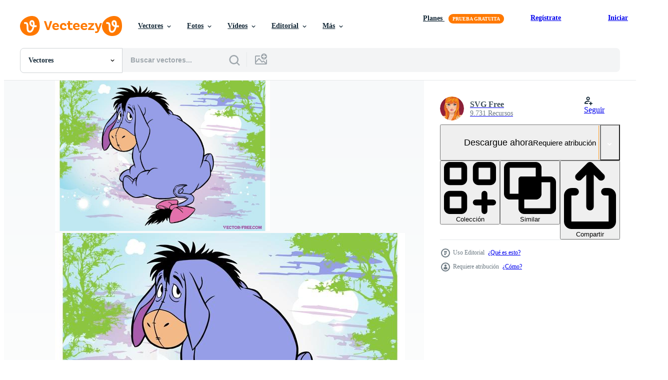

--- FILE ---
content_type: text/html; charset=utf-8
request_url: https://es.vecteezy.com/resources/66010/show_related_tags_async_content
body_size: 1610
content:
<turbo-frame id="show-related-tags">
  <h2 class="ez-resource-related__header">Palabras claves relacionadas</h2>

    <div class="splide ez-carousel tags-carousel is-ready" style="--carousel_height: 48px; --additional_height: 0px;" data-controller="carousel search-tag" data-bullets="false" data-loop="false" data-arrows="true">
    <div class="splide__track ez-carousel__track" data-carousel-target="track">
      <ul class="splide__list ez-carousel__inner-wrap" data-carousel-target="innerWrap">
        <li class="search-tag splide__slide ez-carousel__slide" data-carousel-target="slide"><a class="search-tag__tag-link ez-btn ez-btn--light" title="naturaleza" data-action="search-tag#sendClickEvent search-tag#performSearch" data-search-tag-verified="true" data-keyword-location="show" href="/vectores-gratis/naturaleza">naturaleza</a></li><li class="search-tag splide__slide ez-carousel__slide" data-carousel-target="slide"><a class="search-tag__tag-link ez-btn ez-btn--light" title="dibujos animados" data-action="search-tag#sendClickEvent search-tag#performSearch" data-search-tag-verified="true" data-keyword-location="show" href="/vectores-gratis/dibujos-animados">dibujos animados</a></li><li class="search-tag splide__slide ez-carousel__slide" data-carousel-target="slide"><a class="search-tag__tag-link ez-btn ez-btn--light" title="burro" data-action="search-tag#sendClickEvent search-tag#performSearch" data-search-tag-verified="true" data-keyword-location="show" href="/vectores-gratis/burro">burro</a></li><li class="search-tag splide__slide ez-carousel__slide" data-carousel-target="slide"><a class="search-tag__tag-link ez-btn ez-btn--light" title="winnie the pooh" data-action="search-tag#sendClickEvent search-tag#performSearch" data-search-tag-verified="true" data-keyword-location="show" href="/vectores-gratis/winnie-the-pooh">winnie the pooh</a></li><li class="search-tag splide__slide ez-carousel__slide" data-carousel-target="slide"><a class="search-tag__tag-link ez-btn ez-btn--light" title="personaje" data-action="search-tag#sendClickEvent search-tag#performSearch" data-search-tag-verified="true" data-keyword-location="show" href="/vectores-gratis/personaje">personaje</a></li><li class="search-tag splide__slide ez-carousel__slide" data-carousel-target="slide"><a class="search-tag__tag-link ez-btn ez-btn--light" title="triste" data-action="search-tag#sendClickEvent search-tag#performSearch" data-search-tag-verified="true" data-keyword-location="show" href="/vectores-gratis/triste">triste</a></li><li class="search-tag splide__slide ez-carousel__slide" data-carousel-target="slide"><a class="search-tag__tag-link ez-btn ez-btn--light" title="disney" data-action="search-tag#sendClickEvent search-tag#performSearch" data-search-tag-verified="true" data-keyword-location="show" href="/vectores-gratis/disney">disney</a></li><li class="search-tag splide__slide ez-carousel__slide" data-carousel-target="slide"><a class="search-tag__tag-link ez-btn ez-btn--light" title="amigos" data-action="search-tag#sendClickEvent search-tag#performSearch" data-search-tag-verified="true" data-keyword-location="show" href="/vectores-gratis/amigos">amigos</a></li><li class="search-tag splide__slide ez-carousel__slide" data-carousel-target="slide"><a class="search-tag__tag-link ez-btn ez-btn--light" title="deprimido" data-action="search-tag#sendClickEvent search-tag#performSearch" data-search-tag-verified="true" data-keyword-location="show" href="/vectores-gratis/deprimido">deprimido</a></li><li class="search-tag splide__slide ez-carousel__slide" data-carousel-target="slide"><a class="search-tag__tag-link ez-btn ez-btn--light" title="pooh" data-action="search-tag#sendClickEvent search-tag#performSearch" data-search-tag-verified="true" data-keyword-location="show" href="/vectores-gratis/pooh">pooh</a></li><li class="search-tag splide__slide ez-carousel__slide" data-carousel-target="slide"><a class="search-tag__tag-link ez-btn ez-btn--light" title="winnie" data-action="search-tag#sendClickEvent search-tag#performSearch" data-search-tag-verified="true" data-keyword-location="show" href="/vectores-gratis/winnie">winnie</a></li><li class="search-tag splide__slide ez-carousel__slide" data-carousel-target="slide"><a class="search-tag__tag-link ez-btn ez-btn--light" title="vector" data-action="search-tag#sendClickEvent search-tag#performSearch" data-search-tag-verified="true" data-keyword-location="show" href="/vectores-gratis/vector">vector</a></li><li class="search-tag splide__slide ez-carousel__slide" data-carousel-target="slide"><a class="search-tag__tag-link ez-btn ez-btn--light" title="ilustración" data-action="search-tag#sendClickEvent search-tag#performSearch" data-search-tag-verified="true" data-keyword-location="show" href="/vectores-gratis/ilustraci%C3%B3n">ilustración</a></li><li class="search-tag splide__slide ez-carousel__slide" data-carousel-target="slide"><a class="search-tag__tag-link ez-btn ez-btn--light" title="gráfico" data-action="search-tag#sendClickEvent search-tag#performSearch" data-search-tag-verified="true" data-keyword-location="show" href="/vectores-gratis/gr%C3%A1fico">gráfico</a></li><li class="search-tag splide__slide ez-carousel__slide" data-carousel-target="slide"><a class="search-tag__tag-link ez-btn ez-btn--light" title="dibujos" data-action="search-tag#sendClickEvent search-tag#performSearch" data-search-tag-verified="true" data-keyword-location="show" href="/vectores-gratis/dibujos">dibujos</a></li><li class="search-tag splide__slide ez-carousel__slide" data-carousel-target="slide"><a class="search-tag__tag-link ez-btn ez-btn--light" title="depresión" data-action="search-tag#sendClickEvent search-tag#performSearch" data-search-tag-verified="true" data-keyword-location="show" href="/vectores-gratis/depresi%C3%B3n">depresión</a></li><li class="search-tag splide__slide ez-carousel__slide" data-carousel-target="slide"><a class="search-tag__tag-link ez-btn ez-btn--light" title="expresión" data-action="search-tag#sendClickEvent search-tag#performSearch" data-search-tag-verified="true" data-keyword-location="show" href="/vectores-gratis/expresi%C3%B3n">expresión</a></li><li class="search-tag splide__slide ez-carousel__slide" data-carousel-target="slide"><a class="search-tag__tag-link ez-btn ez-btn--light" title="imagenes" data-action="search-tag#sendClickEvent search-tag#performSearch" data-search-tag-verified="true" data-keyword-location="show" href="/vectores-gratis/imagenes">imagenes</a></li><li class="search-tag splide__slide ez-carousel__slide" data-carousel-target="slide"><a class="search-tag__tag-link ez-btn ez-btn--light" title="fondo" data-action="search-tag#sendClickEvent search-tag#performSearch" data-search-tag-verified="true" data-keyword-location="show" href="/vectores-gratis/fondo">fondo</a></li><li class="search-tag splide__slide ez-carousel__slide" data-carousel-target="slide"><a class="search-tag__tag-link ez-btn ez-btn--light" title="símbolo" data-action="search-tag#sendClickEvent search-tag#performSearch" data-search-tag-verified="true" data-keyword-location="show" href="/vectores-gratis/s%C3%ADmbolo">símbolo</a></li><li class="search-tag splide__slide ez-carousel__slide" data-carousel-target="slide"><a class="search-tag__tag-link ez-btn ez-btn--light" title="arte" data-action="search-tag#sendClickEvent search-tag#performSearch" data-search-tag-verified="true" data-keyword-location="show" href="/vectores-gratis/arte">arte</a></li><li class="search-tag splide__slide ez-carousel__slide" data-carousel-target="slide"><a class="search-tag__tag-link ez-btn ez-btn--light" title="tarjeta" data-action="search-tag#sendClickEvent search-tag#performSearch" data-search-tag-verified="true" data-keyword-location="show" href="/vectores-gratis/tarjeta">tarjeta</a></li><li class="search-tag splide__slide ez-carousel__slide" data-carousel-target="slide"><a class="search-tag__tag-link ez-btn ez-btn--light" title="personas" data-action="search-tag#sendClickEvent search-tag#performSearch" data-search-tag-verified="true" data-keyword-location="show" href="/vectores-gratis/personas">personas</a></li><li class="search-tag splide__slide ez-carousel__slide" data-carousel-target="slide"><a class="search-tag__tag-link ez-btn ez-btn--light" title="iconos" data-action="search-tag#sendClickEvent search-tag#performSearch" data-search-tag-verified="true" data-keyword-location="show" href="/vectores-gratis/iconos">iconos</a></li><li class="search-tag splide__slide ez-carousel__slide" data-carousel-target="slide"><a class="search-tag__tag-link ez-btn ez-btn--light" title="animales" data-action="search-tag#sendClickEvent search-tag#performSearch" data-search-tag-verified="true" data-keyword-location="show" href="/vectores-gratis/animales">animales</a></li><li class="search-tag splide__slide ez-carousel__slide" data-carousel-target="slide"><a class="search-tag__tag-link ez-btn ez-btn--light" title="mental" data-action="search-tag#sendClickEvent search-tag#performSearch" data-search-tag-verified="true" data-keyword-location="show" href="/vectores-gratis/mental">mental</a></li><li class="search-tag splide__slide ez-carousel__slide" data-carousel-target="slide"><a class="search-tag__tag-link ez-btn ez-btn--light" title="oscuridad" data-action="search-tag#sendClickEvent search-tag#performSearch" data-search-tag-verified="true" data-keyword-location="show" href="/vectores-gratis/oscuridad">oscuridad</a></li><li class="search-tag splide__slide ez-carousel__slide" data-carousel-target="slide"><a class="search-tag__tag-link ez-btn ez-btn--light" title="estrés" data-action="search-tag#sendClickEvent search-tag#performSearch" data-search-tag-verified="true" data-keyword-location="show" href="/vectores-gratis/estr%C3%A9s">estrés</a></li><li class="search-tag splide__slide ez-carousel__slide" data-carousel-target="slide"><a class="search-tag__tag-link ez-btn ez-btn--light" title="concepto" data-action="search-tag#sendClickEvent search-tag#performSearch" data-search-tag-verified="true" data-keyword-location="show" href="/vectores-gratis/concepto">concepto</a></li><li class="search-tag splide__slide ez-carousel__slide" data-carousel-target="slide"><a class="search-tag__tag-link ez-btn ez-btn--light" title="aislado" data-action="search-tag#sendClickEvent search-tag#performSearch" data-search-tag-verified="true" data-keyword-location="show" href="/vectores-gratis/aislado">aislado</a></li>
</ul></div>
    

    <div class="splide__arrows splide__arrows--ltr ez-carousel__arrows"><button class="splide__arrow splide__arrow--prev ez-carousel__arrow ez-carousel__arrow--prev" disabled="disabled" data-carousel-target="arrowPrev" data-test-id="carousel-arrow-prev" data-direction="prev" aria_label="Anterior"><span class="ez-carousel__arrow-wrap"><svg xmlns="http://www.w3.org/2000/svg" viewBox="0 0 5 8" role="img" aria-labelledby="aaz6oiuvgzbe8n5ycd9gktsha5721wh" class="arrow-prev"><desc id="aaz6oiuvgzbe8n5ycd9gktsha5721wh">Anterior</desc><path fill-rule="evenodd" d="M4.707 7.707a1 1 0 0 0 0-1.414L2.414 4l2.293-2.293A1 1 0 0 0 3.293.293l-3 3a1 1 0 0 0 0 1.414l3 3a1 1 0 0 0 1.414 0Z" clip-rule="evenodd"></path></svg>
</span><span class="ez-carousel__gradient"></span></button><button class="splide__arrow splide__arrow--next ez-carousel__arrow ez-carousel__arrow--next" disabled="disabled" data-carousel-target="arrowNext" data-test-id="carousel-arrow-next" data-direction="next" aria_label="Siguiente"><span class="ez-carousel__arrow-wrap"><svg xmlns="http://www.w3.org/2000/svg" viewBox="0 0 5 8" role="img" aria-labelledby="a8kb7awx00ym5kpgmcawkpgc05s87wl8" class="arrow-next"><desc id="a8kb7awx00ym5kpgmcawkpgc05s87wl8">Siguiente</desc><path fill-rule="evenodd" d="M.293 7.707a1 1 0 0 1 0-1.414L2.586 4 .293 1.707A1 1 0 0 1 1.707.293l3 3a1 1 0 0 1 0 1.414l-3 3a1 1 0 0 1-1.414 0Z" clip-rule="evenodd"></path></svg>
</span><span class="ez-carousel__gradient"></span></button></div>
</div></turbo-frame>


--- FILE ---
content_type: text/html; charset=utf-8
request_url: https://es.vecteezy.com/resources/66010/show_related_grids_async_content
body_size: 18095
content:
<turbo-frame id="show-related-resources">
    <div data-conversions-category="Los usuarios también vieron">
      <h2 class="ez-resource-related__header">
        Los usuarios también vieron
      </h2>

      <ul class="ez-resource-grid ez-resource-grid--main-grid  is-hidden" id="false" data-controller="grid contributor-info" data-grid-track-truncation-value="false" data-max-rows="50" data-row-height="240" data-instant-grid="false" data-truncate-results="false" data-testid="also-viewed-resources" data-labels="editable free" style="--editable: &#39;Editable&#39;;--free: &#39;Gratis&#39;;">

  <li class="ez-resource-grid__item ez-resource-thumb" data-controller="grid-item-decorator" data-position="{{position}}" data-item-id="72716" data-pro="false" data-grid-target="gridItem" data-w="286" data-h="200" data-grid-item-decorator-free-label-value="Gratis" data-action="mouseenter-&gt;grid-item-decorator#hoverThumb:once" data-grid-item-decorator-item-pro-param="Free" data-grid-item-decorator-resource-id-param="72716" data-grid-item-decorator-content-type-param="Content-vector" data-grid-item-decorator-image-src-param="https://static.vecteezy.com/system/resources/previews/000/072/716/non_2x/vector-eeyore.jpg" data-grid-item-decorator-pinterest-url-param="https://es.vecteezy.com/arte-vectorial/72716-eeyore" data-grid-item-decorator-seo-page-description-param="Eeyore" data-grid-item-decorator-user-id-param="330452" data-grid-item-decorator-user-display-name-param="SVG Free" data-grid-item-decorator-avatar-src-param="https://static.vecteezy.com/system/user/avatar/330452/medium_freevector.jpg" data-grid-item-decorator-uploads-path-param="/miembros/svgfree/uploads">

  <script type="application/ld+json" id="media_schema">
  {"@context":"https://schema.org","@type":"ImageObject","name":"Eeyore","uploadDate":"2014-04-10T05:34:11-05:00","thumbnailUrl":"https://static.vecteezy.com/system/resources/thumbnails/000/072/716/small_2x/eeyore-vector.jpg","contentUrl":"https://static.vecteezy.com/system/resources/previews/000/072/716/non_2x/vector-eeyore.jpg","sourceOrganization":"Vecteezy","license":"https://support.vecteezy.com/es/nuevas-licencias-de-vecteezy-ByHivesvt","acquireLicensePage":"https://es.vecteezy.com/arte-vectorial/72716-eeyore","creator":{"@type":"Person","name":"SVG Free"},"copyrightNotice":"SVG Free","creditText":"Vecteezy"}
</script>


<a href="/arte-vectorial/72716-eeyore" class="ez-resource-thumb__link" title="Eeyore" style="--height: 200; --width: 286; " data-action="click-&gt;grid#trackResourceClick mouseenter-&gt;grid#trackResourceHover" data-content-type="vector" data-controller="ez-hover-intent" data-previews-srcs="[&quot;https://static.vecteezy.com/system/resources/previews/000/072/716/non_2x/vector-eeyore.jpg&quot;,&quot;https://static.vecteezy.com/system/resources/previews/000/072/716/large_2x/vector-eeyore.jpg&quot;]" data-pro="false" data-resource-id="72716" data-grid-item-decorator-target="link">
    <img src="https://static.vecteezy.com/system/resources/thumbnails/000/072/716/small/eeyore-vector.jpg" srcset="https://static.vecteezy.com/system/resources/thumbnails/000/072/716/small_2x/eeyore-vector.jpg 2x, https://static.vecteezy.com/system/resources/thumbnails/000/072/716/small/eeyore-vector.jpg 1x" class="ez-resource-thumb__img" loading="lazy" decoding="async" width="286" height="200" alt="Eeyore vector">

</a>

  <div class="ez-resource-thumb__label-wrap"></div>
  

  <div class="ez-resource-thumb__hover-state"></div>
</li><li class="ez-resource-grid__item ez-resource-thumb" data-controller="grid-item-decorator" data-position="{{position}}" data-item-id="77162" data-pro="false" data-grid-target="gridItem" data-w="286" data-h="200" data-grid-item-decorator-free-label-value="Gratis" data-action="mouseenter-&gt;grid-item-decorator#hoverThumb:once" data-grid-item-decorator-item-pro-param="Free" data-grid-item-decorator-resource-id-param="77162" data-grid-item-decorator-content-type-param="Content-vector" data-grid-item-decorator-image-src-param="https://static.vecteezy.com/system/resources/previews/000/077/162/non_2x/vector-winnie-the-pooh-tiger.jpg" data-grid-item-decorator-pinterest-url-param="https://es.vecteezy.com/arte-vectorial/77162-winnie-the-pooh-tiger" data-grid-item-decorator-seo-page-description-param="Winnie the Pooh Tiger" data-grid-item-decorator-user-id-param="330452" data-grid-item-decorator-user-display-name-param="SVG Free" data-grid-item-decorator-avatar-src-param="https://static.vecteezy.com/system/user/avatar/330452/medium_freevector.jpg" data-grid-item-decorator-uploads-path-param="/miembros/svgfree/uploads">

  <script type="application/ld+json" id="media_schema">
  {"@context":"https://schema.org","@type":"ImageObject","name":"Winnie the Pooh Tiger","uploadDate":"2014-04-10T12:28:55-05:00","thumbnailUrl":"https://static.vecteezy.com/system/resources/thumbnails/000/077/162/small_2x/winnie-the-pooh-tiger.jpg","contentUrl":"https://static.vecteezy.com/system/resources/previews/000/077/162/non_2x/vector-winnie-the-pooh-tiger.jpg","sourceOrganization":"Vecteezy","license":"https://support.vecteezy.com/es/nuevas-licencias-de-vecteezy-ByHivesvt","acquireLicensePage":"https://es.vecteezy.com/arte-vectorial/77162-winnie-the-pooh-tiger","creator":{"@type":"Person","name":"SVG Free"},"copyrightNotice":"SVG Free","creditText":"Vecteezy"}
</script>


<a href="/arte-vectorial/77162-winnie-the-pooh-tiger" class="ez-resource-thumb__link" title="Winnie the Pooh Tiger" style="--height: 200; --width: 286; " data-action="click-&gt;grid#trackResourceClick mouseenter-&gt;grid#trackResourceHover" data-content-type="vector" data-controller="ez-hover-intent" data-previews-srcs="[&quot;https://static.vecteezy.com/system/resources/previews/000/077/162/non_2x/vector-winnie-the-pooh-tiger.jpg&quot;,&quot;https://static.vecteezy.com/system/resources/previews/000/077/162/large_2x/vector-winnie-the-pooh-tiger.jpg&quot;]" data-pro="false" data-resource-id="77162" data-grid-item-decorator-target="link">
    <img src="https://static.vecteezy.com/system/resources/thumbnails/000/077/162/small/winnie-the-pooh-tiger.jpg" srcset="https://static.vecteezy.com/system/resources/thumbnails/000/077/162/small_2x/winnie-the-pooh-tiger.jpg 2x, https://static.vecteezy.com/system/resources/thumbnails/000/077/162/small/winnie-the-pooh-tiger.jpg 1x" class="ez-resource-thumb__img" loading="lazy" decoding="async" width="286" height="200" alt="Winnie the Pooh Tiger vector">

</a>

  <div class="ez-resource-thumb__label-wrap"></div>
  

  <div class="ez-resource-thumb__hover-state"></div>
</li><li class="ez-resource-grid__item ez-resource-thumb" data-controller="grid-item-decorator" data-position="{{position}}" data-item-id="72724" data-pro="false" data-grid-target="gridItem" data-w="286" data-h="200" data-grid-item-decorator-free-label-value="Gratis" data-action="mouseenter-&gt;grid-item-decorator#hoverThumb:once" data-grid-item-decorator-item-pro-param="Free" data-grid-item-decorator-resource-id-param="72724" data-grid-item-decorator-content-type-param="Content-vector" data-grid-item-decorator-image-src-param="https://static.vecteezy.com/system/resources/previews/000/072/724/non_2x/piglet-vector.jpg" data-grid-item-decorator-pinterest-url-param="https://es.vecteezy.com/arte-vectorial/72724-vector-de-cochinillo" data-grid-item-decorator-seo-page-description-param="Vector de cochinillo" data-grid-item-decorator-user-id-param="330452" data-grid-item-decorator-user-display-name-param="SVG Free" data-grid-item-decorator-avatar-src-param="https://static.vecteezy.com/system/user/avatar/330452/medium_freevector.jpg" data-grid-item-decorator-uploads-path-param="/miembros/svgfree/uploads">

  <script type="application/ld+json" id="media_schema">
  {"@context":"https://schema.org","@type":"ImageObject","name":"Vector de cochinillo","uploadDate":"2014-04-10T05:34:34-05:00","thumbnailUrl":"https://static.vecteezy.com/system/resources/thumbnails/000/072/724/small_2x/piglet-vector.jpg","contentUrl":"https://static.vecteezy.com/system/resources/previews/000/072/724/non_2x/piglet-vector.jpg","sourceOrganization":"Vecteezy","license":"https://support.vecteezy.com/es/nuevas-licencias-de-vecteezy-ByHivesvt","acquireLicensePage":"https://es.vecteezy.com/arte-vectorial/72724-vector-de-cochinillo","creator":{"@type":"Person","name":"SVG Free"},"copyrightNotice":"SVG Free","creditText":"Vecteezy"}
</script>


<a href="/arte-vectorial/72724-vector-de-cochinillo" class="ez-resource-thumb__link" title="Vector de cochinillo" style="--height: 200; --width: 286; " data-action="click-&gt;grid#trackResourceClick mouseenter-&gt;grid#trackResourceHover" data-content-type="vector" data-controller="ez-hover-intent" data-previews-srcs="[&quot;https://static.vecteezy.com/system/resources/previews/000/072/724/non_2x/piglet-vector.jpg&quot;,&quot;https://static.vecteezy.com/system/resources/previews/000/072/724/large_2x/piglet-vector.jpg&quot;]" data-pro="false" data-resource-id="72724" data-grid-item-decorator-target="link">
    <img src="https://static.vecteezy.com/system/resources/thumbnails/000/072/724/small/piglet-vector.jpg" srcset="https://static.vecteezy.com/system/resources/thumbnails/000/072/724/small_2x/piglet-vector.jpg 2x, https://static.vecteezy.com/system/resources/thumbnails/000/072/724/small/piglet-vector.jpg 1x" class="ez-resource-thumb__img" loading="lazy" decoding="async" width="286" height="200" alt="Vector de cochinillo">

</a>

  <div class="ez-resource-thumb__label-wrap"></div>
  

  <div class="ez-resource-thumb__hover-state"></div>
</li><li class="ez-resource-grid__item ez-resource-thumb" data-controller="grid-item-decorator" data-position="{{position}}" data-item-id="72725" data-pro="false" data-grid-target="gridItem" data-w="286" data-h="200" data-grid-item-decorator-free-label-value="Gratis" data-action="mouseenter-&gt;grid-item-decorator#hoverThumb:once" data-grid-item-decorator-item-pro-param="Free" data-grid-item-decorator-resource-id-param="72725" data-grid-item-decorator-content-type-param="Content-vector" data-grid-item-decorator-image-src-param="https://static.vecteezy.com/system/resources/previews/000/072/725/non_2x/tigger-vector.jpg" data-grid-item-decorator-pinterest-url-param="https://es.vecteezy.com/arte-vectorial/72725-vector-de-tigger" data-grid-item-decorator-seo-page-description-param="Vector de tigger" data-grid-item-decorator-user-id-param="330452" data-grid-item-decorator-user-display-name-param="SVG Free" data-grid-item-decorator-avatar-src-param="https://static.vecteezy.com/system/user/avatar/330452/medium_freevector.jpg" data-grid-item-decorator-uploads-path-param="/miembros/svgfree/uploads">

  <script type="application/ld+json" id="media_schema">
  {"@context":"https://schema.org","@type":"ImageObject","name":"Vector de tigger","uploadDate":"2014-04-10T05:34:37-05:00","thumbnailUrl":"https://static.vecteezy.com/system/resources/thumbnails/000/072/725/small_2x/tigger-vector.jpg","contentUrl":"https://static.vecteezy.com/system/resources/previews/000/072/725/non_2x/tigger-vector.jpg","sourceOrganization":"Vecteezy","license":"https://support.vecteezy.com/es/nuevas-licencias-de-vecteezy-ByHivesvt","acquireLicensePage":"https://es.vecteezy.com/arte-vectorial/72725-vector-de-tigger","creator":{"@type":"Person","name":"SVG Free"},"copyrightNotice":"SVG Free","creditText":"Vecteezy"}
</script>


<a href="/arte-vectorial/72725-vector-de-tigger" class="ez-resource-thumb__link" title="Vector de tigger" style="--height: 200; --width: 286; " data-action="click-&gt;grid#trackResourceClick mouseenter-&gt;grid#trackResourceHover" data-content-type="vector" data-controller="ez-hover-intent" data-previews-srcs="[&quot;https://static.vecteezy.com/system/resources/previews/000/072/725/non_2x/tigger-vector.jpg&quot;,&quot;https://static.vecteezy.com/system/resources/previews/000/072/725/large_2x/tigger-vector.jpg&quot;]" data-pro="false" data-resource-id="72725" data-grid-item-decorator-target="link">
    <img src="https://static.vecteezy.com/system/resources/thumbnails/000/072/725/small/tigger-vector.jpg" srcset="https://static.vecteezy.com/system/resources/thumbnails/000/072/725/small_2x/tigger-vector.jpg 2x, https://static.vecteezy.com/system/resources/thumbnails/000/072/725/small/tigger-vector.jpg 1x" class="ez-resource-thumb__img" loading="lazy" decoding="async" width="286" height="200" alt="Vector de tigger">

</a>

  <div class="ez-resource-thumb__label-wrap"></div>
  

  <div class="ez-resource-thumb__hover-state"></div>
</li><li class="ez-resource-grid__item ez-resource-thumb" data-controller="grid-item-decorator" data-position="{{position}}" data-item-id="72723" data-pro="false" data-grid-target="gridItem" data-w="286" data-h="200" data-grid-item-decorator-free-label-value="Gratis" data-action="mouseenter-&gt;grid-item-decorator#hoverThumb:once" data-grid-item-decorator-item-pro-param="Free" data-grid-item-decorator-resource-id-param="72723" data-grid-item-decorator-content-type-param="Content-vector" data-grid-item-decorator-image-src-param="https://static.vecteezy.com/system/resources/previews/000/072/723/non_2x/winnie-piglet-vector.jpg" data-grid-item-decorator-pinterest-url-param="https://es.vecteezy.com/arte-vectorial/72723-winnie-lechon-vector" data-grid-item-decorator-seo-page-description-param="Winnie lechón vector" data-grid-item-decorator-user-id-param="330452" data-grid-item-decorator-user-display-name-param="SVG Free" data-grid-item-decorator-avatar-src-param="https://static.vecteezy.com/system/user/avatar/330452/medium_freevector.jpg" data-grid-item-decorator-uploads-path-param="/miembros/svgfree/uploads">

  <script type="application/ld+json" id="media_schema">
  {"@context":"https://schema.org","@type":"ImageObject","name":"Winnie lechón vector","uploadDate":"2014-04-10T05:34:31-05:00","thumbnailUrl":"https://static.vecteezy.com/system/resources/thumbnails/000/072/723/small_2x/winnie-piglet-vector.jpg","contentUrl":"https://static.vecteezy.com/system/resources/previews/000/072/723/non_2x/winnie-piglet-vector.jpg","sourceOrganization":"Vecteezy","license":"https://support.vecteezy.com/es/nuevas-licencias-de-vecteezy-ByHivesvt","acquireLicensePage":"https://es.vecteezy.com/arte-vectorial/72723-winnie-lechon-vector","creator":{"@type":"Person","name":"SVG Free"},"copyrightNotice":"SVG Free","creditText":"Vecteezy"}
</script>


<a href="/arte-vectorial/72723-winnie-lechon-vector" class="ez-resource-thumb__link" title="Winnie lechón vector" style="--height: 200; --width: 286; " data-action="click-&gt;grid#trackResourceClick mouseenter-&gt;grid#trackResourceHover" data-content-type="vector" data-controller="ez-hover-intent" data-previews-srcs="[&quot;https://static.vecteezy.com/system/resources/previews/000/072/723/non_2x/winnie-piglet-vector.jpg&quot;,&quot;https://static.vecteezy.com/system/resources/previews/000/072/723/large_2x/winnie-piglet-vector.jpg&quot;]" data-pro="false" data-resource-id="72723" data-grid-item-decorator-target="link">
    <img src="https://static.vecteezy.com/system/resources/thumbnails/000/072/723/small/winnie-piglet-vector.jpg" srcset="https://static.vecteezy.com/system/resources/thumbnails/000/072/723/small_2x/winnie-piglet-vector.jpg 2x, https://static.vecteezy.com/system/resources/thumbnails/000/072/723/small/winnie-piglet-vector.jpg 1x" class="ez-resource-thumb__img" loading="lazy" decoding="async" width="286" height="200" alt="Winnie lechón vector">

</a>

  <div class="ez-resource-thumb__label-wrap"></div>
  

  <div class="ez-resource-thumb__hover-state"></div>
</li><li class="ez-resource-grid__item ez-resource-thumb" data-controller="grid-item-decorator" data-position="{{position}}" data-item-id="77158" data-pro="false" data-grid-target="gridItem" data-w="286" data-h="200" data-grid-item-decorator-free-label-value="Gratis" data-action="mouseenter-&gt;grid-item-decorator#hoverThumb:once" data-grid-item-decorator-item-pro-param="Free" data-grid-item-decorator-resource-id-param="77158" data-grid-item-decorator-content-type-param="Content-vector" data-grid-item-decorator-image-src-param="https://static.vecteezy.com/system/resources/previews/000/077/158/non_2x/vector-winnie-the-pooh-rabbit.jpg" data-grid-item-decorator-pinterest-url-param="https://es.vecteezy.com/arte-vectorial/77158-winnie-the-pooh-conejo" data-grid-item-decorator-seo-page-description-param="Winnie the Pooh Conejo" data-grid-item-decorator-user-id-param="330452" data-grid-item-decorator-user-display-name-param="SVG Free" data-grid-item-decorator-avatar-src-param="https://static.vecteezy.com/system/user/avatar/330452/medium_freevector.jpg" data-grid-item-decorator-uploads-path-param="/miembros/svgfree/uploads">

  <script type="application/ld+json" id="media_schema">
  {"@context":"https://schema.org","@type":"ImageObject","name":"Winnie the Pooh Conejo","uploadDate":"2014-04-10T12:28:44-05:00","thumbnailUrl":"https://static.vecteezy.com/system/resources/thumbnails/000/077/158/small_2x/winnie-the-pooh-rabbit.jpg","contentUrl":"https://static.vecteezy.com/system/resources/previews/000/077/158/non_2x/vector-winnie-the-pooh-rabbit.jpg","sourceOrganization":"Vecteezy","license":"https://support.vecteezy.com/es/nuevas-licencias-de-vecteezy-ByHivesvt","acquireLicensePage":"https://es.vecteezy.com/arte-vectorial/77158-winnie-the-pooh-conejo","creator":{"@type":"Person","name":"SVG Free"},"copyrightNotice":"SVG Free","creditText":"Vecteezy"}
</script>


<a href="/arte-vectorial/77158-winnie-the-pooh-conejo" class="ez-resource-thumb__link" title="Winnie the Pooh Conejo" style="--height: 200; --width: 286; " data-action="click-&gt;grid#trackResourceClick mouseenter-&gt;grid#trackResourceHover" data-content-type="vector" data-controller="ez-hover-intent" data-previews-srcs="[&quot;https://static.vecteezy.com/system/resources/previews/000/077/158/non_2x/vector-winnie-the-pooh-rabbit.jpg&quot;,&quot;https://static.vecteezy.com/system/resources/previews/000/077/158/large_2x/vector-winnie-the-pooh-rabbit.jpg&quot;]" data-pro="false" data-resource-id="77158" data-grid-item-decorator-target="link">
    <img src="https://static.vecteezy.com/system/resources/thumbnails/000/077/158/small/winnie-the-pooh-rabbit.jpg" srcset="https://static.vecteezy.com/system/resources/thumbnails/000/077/158/small_2x/winnie-the-pooh-rabbit.jpg 2x, https://static.vecteezy.com/system/resources/thumbnails/000/077/158/small/winnie-the-pooh-rabbit.jpg 1x" class="ez-resource-thumb__img" loading="lazy" decoding="async" width="286" height="200" alt="Winnie the Pooh Conejo vector">

</a>

  <div class="ez-resource-thumb__label-wrap"></div>
  

  <div class="ez-resource-thumb__hover-state"></div>
</li><li class="ez-resource-grid__item ez-resource-thumb" data-controller="grid-item-decorator" data-position="{{position}}" data-item-id="68533" data-pro="false" data-grid-target="gridItem" data-w="286" data-h="200" data-grid-item-decorator-free-label-value="Gratis" data-action="mouseenter-&gt;grid-item-decorator#hoverThumb:once" data-grid-item-decorator-item-pro-param="Free" data-grid-item-decorator-resource-id-param="68533" data-grid-item-decorator-content-type-param="Content-vector" data-grid-item-decorator-image-src-param="https://static.vecteezy.com/system/resources/previews/000/068/533/non_2x/mickey-mouse-and-donald-duck-vector.jpg" data-grid-item-decorator-pinterest-url-param="https://es.vecteezy.com/arte-vectorial/68533-mickey-mouse-y-el-pato-donald" data-grid-item-decorator-seo-page-description-param="Mickey mouse y el pato donald" data-grid-item-decorator-user-id-param="330452" data-grid-item-decorator-user-display-name-param="SVG Free" data-grid-item-decorator-avatar-src-param="https://static.vecteezy.com/system/user/avatar/330452/medium_freevector.jpg" data-grid-item-decorator-uploads-path-param="/miembros/svgfree/uploads">

  <script type="application/ld+json" id="media_schema">
  {"@context":"https://schema.org","@type":"ImageObject","name":"Mickey mouse y el pato donald","uploadDate":"2014-04-09T05:26:22-05:00","thumbnailUrl":"https://static.vecteezy.com/system/resources/thumbnails/000/068/533/small_2x/mickey-mouse-and-donald-duck.jpg","contentUrl":"https://static.vecteezy.com/system/resources/previews/000/068/533/non_2x/mickey-mouse-and-donald-duck-vector.jpg","sourceOrganization":"Vecteezy","license":"https://support.vecteezy.com/es/nuevas-licencias-de-vecteezy-ByHivesvt","acquireLicensePage":"https://es.vecteezy.com/arte-vectorial/68533-mickey-mouse-y-el-pato-donald","creator":{"@type":"Person","name":"SVG Free"},"copyrightNotice":"SVG Free","creditText":"Vecteezy"}
</script>


<a href="/arte-vectorial/68533-mickey-mouse-y-el-pato-donald" class="ez-resource-thumb__link" title="Mickey mouse y el pato donald" style="--height: 200; --width: 286; " data-action="click-&gt;grid#trackResourceClick mouseenter-&gt;grid#trackResourceHover" data-content-type="vector" data-controller="ez-hover-intent" data-previews-srcs="[&quot;https://static.vecteezy.com/system/resources/previews/000/068/533/non_2x/mickey-mouse-and-donald-duck-vector.jpg&quot;,&quot;https://static.vecteezy.com/system/resources/previews/000/068/533/large_2x/mickey-mouse-and-donald-duck-vector.jpg&quot;]" data-pro="false" data-resource-id="68533" data-grid-item-decorator-target="link">
    <img src="https://static.vecteezy.com/system/resources/thumbnails/000/068/533/small/mickey-mouse-and-donald-duck.jpg" srcset="https://static.vecteezy.com/system/resources/thumbnails/000/068/533/small_2x/mickey-mouse-and-donald-duck.jpg 2x, https://static.vecteezy.com/system/resources/thumbnails/000/068/533/small/mickey-mouse-and-donald-duck.jpg 1x" class="ez-resource-thumb__img" loading="lazy" decoding="async" width="286" height="200" alt="Mickey mouse y el pato donald vector">

</a>

  <div class="ez-resource-thumb__label-wrap"></div>
  

  <div class="ez-resource-thumb__hover-state"></div>
</li><li class="ez-resource-grid__item ez-resource-thumb" data-controller="grid-item-decorator" data-position="{{position}}" data-item-id="86209" data-pro="false" data-grid-target="gridItem" data-w="286" data-h="200" data-grid-item-decorator-free-label-value="Gratis" data-action="mouseenter-&gt;grid-item-decorator#hoverThumb:once" data-grid-item-decorator-item-pro-param="Free" data-grid-item-decorator-resource-id-param="86209" data-grid-item-decorator-content-type-param="Content-vector" data-grid-item-decorator-image-src-param="https://static.vecteezy.com/system/resources/previews/000/086/209/non_2x/free-vector-peter-pan-and-tinkerbell-character.jpg" data-grid-item-decorator-pinterest-url-param="https://es.vecteezy.com/arte-vectorial/86209-vector-libre-peter-pan-y-caracter-tinkerbell" data-grid-item-decorator-seo-page-description-param="Vector libre Peter Pan y carácter Tinkerbell" data-grid-item-decorator-user-id-param="362924" data-grid-item-decorator-user-display-name-param="Pien Duijverman" data-grid-item-decorator-avatar-src-param="https://static.vecteezy.com/system/user/avatar/362924/medium_5.jpg" data-grid-item-decorator-uploads-path-param="/miembros/nightwolfdezines/uploads">

  <script type="application/ld+json" id="media_schema">
  {"@context":"https://schema.org","@type":"ImageObject","name":"Vector libre Peter Pan y carácter Tinkerbell","uploadDate":"2015-02-09T17:11:17-06:00","thumbnailUrl":"https://static.vecteezy.com/system/resources/thumbnails/000/086/209/small_2x/free-vector-peter-pan-and-tinkerbell-character.jpg","contentUrl":"https://static.vecteezy.com/system/resources/previews/000/086/209/non_2x/free-vector-peter-pan-and-tinkerbell-character.jpg","sourceOrganization":"Vecteezy","license":"https://support.vecteezy.com/es/nuevas-licencias-de-vecteezy-ByHivesvt","acquireLicensePage":"https://es.vecteezy.com/arte-vectorial/86209-vector-libre-peter-pan-y-caracter-tinkerbell","creator":{"@type":"Person","name":"Pien Duijverman"},"copyrightNotice":"Pien Duijverman","creditText":"Vecteezy"}
</script>


<a href="/arte-vectorial/86209-vector-libre-peter-pan-y-caracter-tinkerbell" class="ez-resource-thumb__link" title="Vector libre Peter Pan y carácter Tinkerbell" style="--height: 200; --width: 286; " data-action="click-&gt;grid#trackResourceClick mouseenter-&gt;grid#trackResourceHover" data-content-type="vector" data-controller="ez-hover-intent" data-previews-srcs="[&quot;https://static.vecteezy.com/system/resources/previews/000/086/209/non_2x/free-vector-peter-pan-and-tinkerbell-character.jpg&quot;,&quot;https://static.vecteezy.com/system/resources/previews/000/086/209/large_2x/free-vector-peter-pan-and-tinkerbell-character.jpg&quot;]" data-pro="false" data-resource-id="86209" data-grid-item-decorator-target="link">
    <img src="https://static.vecteezy.com/system/resources/thumbnails/000/086/209/small/free-vector-peter-pan-and-tinkerbell-character.jpg" srcset="https://static.vecteezy.com/system/resources/thumbnails/000/086/209/small_2x/free-vector-peter-pan-and-tinkerbell-character.jpg 2x, https://static.vecteezy.com/system/resources/thumbnails/000/086/209/small/free-vector-peter-pan-and-tinkerbell-character.jpg 1x" class="ez-resource-thumb__img" loading="lazy" decoding="async" width="286" height="200" alt="Vector libre Peter Pan y carácter Tinkerbell">

</a>

  <div class="ez-resource-thumb__label-wrap"></div>
  

  <div class="ez-resource-thumb__hover-state"></div>
</li><li class="ez-resource-grid__item ez-resource-thumb" data-controller="grid-item-decorator" data-position="{{position}}" data-item-id="71688" data-pro="false" data-grid-target="gridItem" data-w="286" data-h="200" data-grid-item-decorator-free-label-value="Gratis" data-action="mouseenter-&gt;grid-item-decorator#hoverThumb:once" data-grid-item-decorator-item-pro-param="Free" data-grid-item-decorator-resource-id-param="71688" data-grid-item-decorator-content-type-param="Content-vector" data-grid-item-decorator-image-src-param="https://static.vecteezy.com/system/resources/previews/000/071/688/non_2x/retro-cartoon-vector.jpg" data-grid-item-decorator-pinterest-url-param="https://es.vecteezy.com/arte-vectorial/71688-historieta-retra" data-grid-item-decorator-seo-page-description-param="Historieta retra" data-grid-item-decorator-user-id-param="330452" data-grid-item-decorator-user-display-name-param="SVG Free" data-grid-item-decorator-avatar-src-param="https://static.vecteezy.com/system/user/avatar/330452/medium_freevector.jpg" data-grid-item-decorator-uploads-path-param="/miembros/svgfree/uploads">

  <script type="application/ld+json" id="media_schema">
  {"@context":"https://schema.org","@type":"ImageObject","name":"Historieta retra","uploadDate":"2014-04-09T12:53:17-05:00","thumbnailUrl":"https://static.vecteezy.com/system/resources/thumbnails/000/071/688/small_2x/retro-cartoon-vector.jpg","contentUrl":"https://static.vecteezy.com/system/resources/previews/000/071/688/non_2x/retro-cartoon-vector.jpg","sourceOrganization":"Vecteezy","license":"https://support.vecteezy.com/es/nuevas-licencias-de-vecteezy-ByHivesvt","acquireLicensePage":"https://es.vecteezy.com/arte-vectorial/71688-historieta-retra","creator":{"@type":"Person","name":"SVG Free"},"copyrightNotice":"SVG Free","creditText":"Vecteezy"}
</script>


<a href="/arte-vectorial/71688-historieta-retra" class="ez-resource-thumb__link" title="Historieta retra" style="--height: 200; --width: 286; " data-action="click-&gt;grid#trackResourceClick mouseenter-&gt;grid#trackResourceHover" data-content-type="vector" data-controller="ez-hover-intent" data-previews-srcs="[&quot;https://static.vecteezy.com/system/resources/previews/000/071/688/non_2x/retro-cartoon-vector.jpg&quot;,&quot;https://static.vecteezy.com/system/resources/previews/000/071/688/large_2x/retro-cartoon-vector.jpg&quot;]" data-pro="false" data-resource-id="71688" data-grid-item-decorator-target="link">
    <img src="https://static.vecteezy.com/system/resources/thumbnails/000/071/688/small/retro-cartoon-vector.jpg" srcset="https://static.vecteezy.com/system/resources/thumbnails/000/071/688/small_2x/retro-cartoon-vector.jpg 2x, https://static.vecteezy.com/system/resources/thumbnails/000/071/688/small/retro-cartoon-vector.jpg 1x" class="ez-resource-thumb__img" loading="lazy" decoding="async" width="286" height="200" alt="Historieta retra vector">

</a>

  <div class="ez-resource-thumb__label-wrap"></div>
  

  <div class="ez-resource-thumb__hover-state"></div>
</li><li class="ez-resource-grid__item ez-resource-thumb" data-controller="grid-item-decorator" data-position="{{position}}" data-item-id="72722" data-pro="false" data-grid-target="gridItem" data-w="286" data-h="200" data-grid-item-decorator-free-label-value="Gratis" data-action="mouseenter-&gt;grid-item-decorator#hoverThumb:once" data-grid-item-decorator-item-pro-param="Free" data-grid-item-decorator-resource-id-param="72722" data-grid-item-decorator-content-type-param="Content-vector" data-grid-item-decorator-image-src-param="https://static.vecteezy.com/system/resources/previews/000/072/722/non_2x/sulley-vector.jpg" data-grid-item-decorator-pinterest-url-param="https://es.vecteezy.com/arte-vectorial/72722-sulley" data-grid-item-decorator-seo-page-description-param="sulley" data-grid-item-decorator-user-id-param="330452" data-grid-item-decorator-user-display-name-param="SVG Free" data-grid-item-decorator-avatar-src-param="https://static.vecteezy.com/system/user/avatar/330452/medium_freevector.jpg" data-grid-item-decorator-uploads-path-param="/miembros/svgfree/uploads">

  <script type="application/ld+json" id="media_schema">
  {"@context":"https://schema.org","@type":"ImageObject","name":"sulley","uploadDate":"2014-04-10T05:34:28-05:00","thumbnailUrl":"https://static.vecteezy.com/system/resources/thumbnails/000/072/722/small_2x/sulley-vector.jpg","contentUrl":"https://static.vecteezy.com/system/resources/previews/000/072/722/non_2x/sulley-vector.jpg","sourceOrganization":"Vecteezy","license":"https://support.vecteezy.com/es/nuevas-licencias-de-vecteezy-ByHivesvt","acquireLicensePage":"https://es.vecteezy.com/arte-vectorial/72722-sulley","creator":{"@type":"Person","name":"SVG Free"},"copyrightNotice":"SVG Free","creditText":"Vecteezy"}
</script>


<a href="/arte-vectorial/72722-sulley" class="ez-resource-thumb__link" title="sulley" style="--height: 200; --width: 286; " data-action="click-&gt;grid#trackResourceClick mouseenter-&gt;grid#trackResourceHover" data-content-type="vector" data-controller="ez-hover-intent" data-previews-srcs="[&quot;https://static.vecteezy.com/system/resources/previews/000/072/722/non_2x/sulley-vector.jpg&quot;,&quot;https://static.vecteezy.com/system/resources/previews/000/072/722/large_2x/sulley-vector.jpg&quot;]" data-pro="false" data-resource-id="72722" data-grid-item-decorator-target="link">
    <img src="https://static.vecteezy.com/system/resources/thumbnails/000/072/722/small/sulley-vector.jpg" srcset="https://static.vecteezy.com/system/resources/thumbnails/000/072/722/small_2x/sulley-vector.jpg 2x, https://static.vecteezy.com/system/resources/thumbnails/000/072/722/small/sulley-vector.jpg 1x" class="ez-resource-thumb__img" loading="lazy" decoding="async" width="286" height="200" alt="sulley vector">

</a>

  <div class="ez-resource-thumb__label-wrap"></div>
  

  <div class="ez-resource-thumb__hover-state"></div>
</li><li class="ez-resource-grid__item ez-resource-thumb" data-controller="grid-item-decorator" data-position="{{position}}" data-item-id="74874" data-pro="false" data-grid-target="gridItem" data-w="286" data-h="200" data-grid-item-decorator-free-label-value="Gratis" data-action="mouseenter-&gt;grid-item-decorator#hoverThumb:once" data-grid-item-decorator-item-pro-param="Free" data-grid-item-decorator-resource-id-param="74874" data-grid-item-decorator-content-type-param="Content-vector" data-grid-item-decorator-image-src-param="https://static.vecteezy.com/system/resources/previews/000/074/874/non_2x/vector-christmas-minnie-mouse.jpg" data-grid-item-decorator-pinterest-url-param="https://es.vecteezy.com/arte-vectorial/74874-navidad-minnie-mouse" data-grid-item-decorator-seo-page-description-param="Navidad Minnie Mouse" data-grid-item-decorator-user-id-param="330452" data-grid-item-decorator-user-display-name-param="SVG Free" data-grid-item-decorator-avatar-src-param="https://static.vecteezy.com/system/user/avatar/330452/medium_freevector.jpg" data-grid-item-decorator-uploads-path-param="/miembros/svgfree/uploads">

  <script type="application/ld+json" id="media_schema">
  {"@context":"https://schema.org","@type":"ImageObject","name":"Navidad Minnie Mouse","uploadDate":"2014-04-10T10:34:46-05:00","thumbnailUrl":"https://static.vecteezy.com/system/resources/thumbnails/000/074/874/small_2x/vector-christmas-minnie-mouse.jpg","contentUrl":"https://static.vecteezy.com/system/resources/previews/000/074/874/non_2x/vector-christmas-minnie-mouse.jpg","sourceOrganization":"Vecteezy","license":"https://support.vecteezy.com/es/nuevas-licencias-de-vecteezy-ByHivesvt","acquireLicensePage":"https://es.vecteezy.com/arte-vectorial/74874-navidad-minnie-mouse","creator":{"@type":"Person","name":"SVG Free"},"copyrightNotice":"SVG Free","creditText":"Vecteezy"}
</script>


<a href="/arte-vectorial/74874-navidad-minnie-mouse" class="ez-resource-thumb__link" title="Navidad Minnie Mouse" style="--height: 200; --width: 286; " data-action="click-&gt;grid#trackResourceClick mouseenter-&gt;grid#trackResourceHover" data-content-type="vector" data-controller="ez-hover-intent" data-previews-srcs="[&quot;https://static.vecteezy.com/system/resources/previews/000/074/874/non_2x/vector-christmas-minnie-mouse.jpg&quot;,&quot;https://static.vecteezy.com/system/resources/previews/000/074/874/large_2x/vector-christmas-minnie-mouse.jpg&quot;]" data-pro="false" data-resource-id="74874" data-grid-item-decorator-target="link">
    <img src="https://static.vecteezy.com/system/resources/thumbnails/000/074/874/small/vector-christmas-minnie-mouse.jpg" srcset="https://static.vecteezy.com/system/resources/thumbnails/000/074/874/small_2x/vector-christmas-minnie-mouse.jpg 2x, https://static.vecteezy.com/system/resources/thumbnails/000/074/874/small/vector-christmas-minnie-mouse.jpg 1x" class="ez-resource-thumb__img" loading="lazy" decoding="async" width="286" height="200" alt="Navidad Minnie Mouse vector">

</a>

  <div class="ez-resource-thumb__label-wrap"></div>
  

  <div class="ez-resource-thumb__hover-state"></div>
</li><li class="ez-resource-grid__item ez-resource-thumb" data-controller="grid-item-decorator" data-position="{{position}}" data-item-id="77156" data-pro="false" data-grid-target="gridItem" data-w="286" data-h="200" data-grid-item-decorator-free-label-value="Gratis" data-action="mouseenter-&gt;grid-item-decorator#hoverThumb:once" data-grid-item-decorator-item-pro-param="Free" data-grid-item-decorator-resource-id-param="77156" data-grid-item-decorator-content-type-param="Content-vector" data-grid-item-decorator-image-src-param="https://static.vecteezy.com/system/resources/previews/000/077/156/non_2x/vector-daffy-duck-graphics.jpg" data-grid-item-decorator-pinterest-url-param="https://es.vecteezy.com/arte-vectorial/77156-daffy-duck-graficos" data-grid-item-decorator-seo-page-description-param="Daffy Duck Gráficos" data-grid-item-decorator-user-id-param="330452" data-grid-item-decorator-user-display-name-param="SVG Free" data-grid-item-decorator-avatar-src-param="https://static.vecteezy.com/system/user/avatar/330452/medium_freevector.jpg" data-grid-item-decorator-uploads-path-param="/miembros/svgfree/uploads">

  <script type="application/ld+json" id="media_schema">
  {"@context":"https://schema.org","@type":"ImageObject","name":"Daffy Duck Gráficos","uploadDate":"2014-04-10T12:28:38-05:00","thumbnailUrl":"https://static.vecteezy.com/system/resources/thumbnails/000/077/156/small_2x/daffy-duck-graphics-vector.jpg","contentUrl":"https://static.vecteezy.com/system/resources/previews/000/077/156/non_2x/vector-daffy-duck-graphics.jpg","sourceOrganization":"Vecteezy","license":"https://support.vecteezy.com/es/nuevas-licencias-de-vecteezy-ByHivesvt","acquireLicensePage":"https://es.vecteezy.com/arte-vectorial/77156-daffy-duck-graficos","creator":{"@type":"Person","name":"SVG Free"},"copyrightNotice":"SVG Free","creditText":"Vecteezy"}
</script>


<a href="/arte-vectorial/77156-daffy-duck-graficos" class="ez-resource-thumb__link" title="Daffy Duck Gráficos" style="--height: 200; --width: 286; " data-action="click-&gt;grid#trackResourceClick mouseenter-&gt;grid#trackResourceHover" data-content-type="vector" data-controller="ez-hover-intent" data-previews-srcs="[&quot;https://static.vecteezy.com/system/resources/previews/000/077/156/non_2x/vector-daffy-duck-graphics.jpg&quot;,&quot;https://static.vecteezy.com/system/resources/previews/000/077/156/large_2x/vector-daffy-duck-graphics.jpg&quot;]" data-pro="false" data-resource-id="77156" data-grid-item-decorator-target="link">
    <img src="https://static.vecteezy.com/system/resources/thumbnails/000/077/156/small/daffy-duck-graphics-vector.jpg" srcset="https://static.vecteezy.com/system/resources/thumbnails/000/077/156/small_2x/daffy-duck-graphics-vector.jpg 2x, https://static.vecteezy.com/system/resources/thumbnails/000/077/156/small/daffy-duck-graphics-vector.jpg 1x" class="ez-resource-thumb__img" loading="lazy" decoding="async" width="286" height="200" alt="Daffy Duck Gráficos vector">

</a>

  <div class="ez-resource-thumb__label-wrap"></div>
  

  <div class="ez-resource-thumb__hover-state"></div>
</li><li class="ez-resource-grid__item ez-resource-thumb" data-controller="grid-item-decorator" data-position="{{position}}" data-item-id="69662" data-pro="false" data-grid-target="gridItem" data-w="286" data-h="200" data-grid-item-decorator-free-label-value="Gratis" data-action="mouseenter-&gt;grid-item-decorator#hoverThumb:once" data-grid-item-decorator-item-pro-param="Free" data-grid-item-decorator-resource-id-param="69662" data-grid-item-decorator-content-type-param="Content-vector" data-grid-item-decorator-image-src-param="https://static.vecteezy.com/system/resources/previews/000/069/662/non_2x/cars-character-vector.jpg" data-grid-item-decorator-pinterest-url-param="https://es.vecteezy.com/arte-vectorial/69662-caracter-de-los-coches" data-grid-item-decorator-seo-page-description-param="Carácter de los coches" data-grid-item-decorator-user-id-param="330452" data-grid-item-decorator-user-display-name-param="SVG Free" data-grid-item-decorator-avatar-src-param="https://static.vecteezy.com/system/user/avatar/330452/medium_freevector.jpg" data-grid-item-decorator-uploads-path-param="/miembros/svgfree/uploads">

  <script type="application/ld+json" id="media_schema">
  {"@context":"https://schema.org","@type":"ImageObject","name":"Carácter de los coches","uploadDate":"2014-04-09T08:12:59-05:00","thumbnailUrl":"https://static.vecteezy.com/system/resources/thumbnails/000/069/662/small_2x/vector-cars-character.jpg","contentUrl":"https://static.vecteezy.com/system/resources/previews/000/069/662/non_2x/cars-character-vector.jpg","sourceOrganization":"Vecteezy","license":"https://support.vecteezy.com/es/nuevas-licencias-de-vecteezy-ByHivesvt","acquireLicensePage":"https://es.vecteezy.com/arte-vectorial/69662-caracter-de-los-coches","creator":{"@type":"Person","name":"SVG Free"},"copyrightNotice":"SVG Free","creditText":"Vecteezy"}
</script>


<a href="/arte-vectorial/69662-caracter-de-los-coches" class="ez-resource-thumb__link" title="Carácter de los coches" style="--height: 200; --width: 286; " data-action="click-&gt;grid#trackResourceClick mouseenter-&gt;grid#trackResourceHover" data-content-type="vector" data-controller="ez-hover-intent" data-previews-srcs="[&quot;https://static.vecteezy.com/system/resources/previews/000/069/662/non_2x/cars-character-vector.jpg&quot;,&quot;https://static.vecteezy.com/system/resources/previews/000/069/662/large_2x/cars-character-vector.jpg&quot;]" data-pro="false" data-resource-id="69662" data-grid-item-decorator-target="link">
    <img src="https://static.vecteezy.com/system/resources/thumbnails/000/069/662/small/vector-cars-character.jpg" srcset="https://static.vecteezy.com/system/resources/thumbnails/000/069/662/small_2x/vector-cars-character.jpg 2x, https://static.vecteezy.com/system/resources/thumbnails/000/069/662/small/vector-cars-character.jpg 1x" class="ez-resource-thumb__img" loading="lazy" decoding="async" width="286" height="200" alt="Carácter de los coches vector">

</a>

  <div class="ez-resource-thumb__label-wrap"></div>
  

  <div class="ez-resource-thumb__hover-state"></div>
</li><li class="ez-resource-grid__item ez-resource-thumb" data-controller="grid-item-decorator" data-position="{{position}}" data-item-id="77163" data-pro="false" data-grid-target="gridItem" data-w="286" data-h="200" data-grid-item-decorator-free-label-value="Gratis" data-action="mouseenter-&gt;grid-item-decorator#hoverThumb:once" data-grid-item-decorator-item-pro-param="Free" data-grid-item-decorator-resource-id-param="77163" data-grid-item-decorator-content-type-param="Content-vector" data-grid-item-decorator-image-src-param="https://static.vecteezy.com/system/resources/previews/000/077/163/non_2x/tweety-cartoon-vector.jpg" data-grid-item-decorator-pinterest-url-param="https://es.vecteezy.com/arte-vectorial/77163-dibujo-animado-de-tweety" data-grid-item-decorator-seo-page-description-param="Dibujo animado de Tweety" data-grid-item-decorator-user-id-param="330452" data-grid-item-decorator-user-display-name-param="SVG Free" data-grid-item-decorator-avatar-src-param="https://static.vecteezy.com/system/user/avatar/330452/medium_freevector.jpg" data-grid-item-decorator-uploads-path-param="/miembros/svgfree/uploads">

  <script type="application/ld+json" id="media_schema">
  {"@context":"https://schema.org","@type":"ImageObject","name":"Dibujo animado de Tweety","uploadDate":"2014-04-10T12:28:58-05:00","thumbnailUrl":"https://static.vecteezy.com/system/resources/thumbnails/000/077/163/small_2x/tweety-cartoon-vector.jpg","contentUrl":"https://static.vecteezy.com/system/resources/previews/000/077/163/non_2x/tweety-cartoon-vector.jpg","sourceOrganization":"Vecteezy","license":"https://support.vecteezy.com/es/nuevas-licencias-de-vecteezy-ByHivesvt","acquireLicensePage":"https://es.vecteezy.com/arte-vectorial/77163-dibujo-animado-de-tweety","creator":{"@type":"Person","name":"SVG Free"},"copyrightNotice":"SVG Free","creditText":"Vecteezy"}
</script>


<a href="/arte-vectorial/77163-dibujo-animado-de-tweety" class="ez-resource-thumb__link" title="Dibujo animado de Tweety" style="--height: 200; --width: 286; " data-action="click-&gt;grid#trackResourceClick mouseenter-&gt;grid#trackResourceHover" data-content-type="vector" data-controller="ez-hover-intent" data-previews-srcs="[&quot;https://static.vecteezy.com/system/resources/previews/000/077/163/non_2x/tweety-cartoon-vector.jpg&quot;,&quot;https://static.vecteezy.com/system/resources/previews/000/077/163/large_2x/tweety-cartoon-vector.jpg&quot;]" data-pro="false" data-resource-id="77163" data-grid-item-decorator-target="link">
    <img src="https://static.vecteezy.com/system/resources/thumbnails/000/077/163/small/tweety-cartoon-vector.jpg" srcset="https://static.vecteezy.com/system/resources/thumbnails/000/077/163/small_2x/tweety-cartoon-vector.jpg 2x, https://static.vecteezy.com/system/resources/thumbnails/000/077/163/small/tweety-cartoon-vector.jpg 1x" class="ez-resource-thumb__img" loading="lazy" decoding="async" width="286" height="200" alt="Dibujo animado de Tweety vector">

</a>

  <div class="ez-resource-thumb__label-wrap"></div>
  

  <div class="ez-resource-thumb__hover-state"></div>
</li><li class="ez-resource-grid__item ez-resource-thumb" data-controller="grid-item-decorator" data-position="{{position}}" data-item-id="67730" data-pro="false" data-grid-target="gridItem" data-w="286" data-h="200" data-grid-item-decorator-free-label-value="Gratis" data-action="mouseenter-&gt;grid-item-decorator#hoverThumb:once" data-grid-item-decorator-item-pro-param="Free" data-grid-item-decorator-resource-id-param="67730" data-grid-item-decorator-content-type-param="Content-vector" data-grid-item-decorator-image-src-param="https://static.vecteezy.com/system/resources/previews/000/067/730/non_2x/dopey-vector.jpg" data-grid-item-decorator-pinterest-url-param="https://es.vecteezy.com/arte-vectorial/67730-atontado" data-grid-item-decorator-seo-page-description-param="Atontado" data-grid-item-decorator-user-id-param="330452" data-grid-item-decorator-user-display-name-param="SVG Free" data-grid-item-decorator-avatar-src-param="https://static.vecteezy.com/system/user/avatar/330452/medium_freevector.jpg" data-grid-item-decorator-uploads-path-param="/miembros/svgfree/uploads">

  <script type="application/ld+json" id="media_schema">
  {"@context":"https://schema.org","@type":"ImageObject","name":"Atontado","uploadDate":"2014-04-09T04:37:06-05:00","thumbnailUrl":"https://static.vecteezy.com/system/resources/thumbnails/000/067/730/small_2x/dopey-vector.jpg","contentUrl":"https://static.vecteezy.com/system/resources/previews/000/067/730/non_2x/dopey-vector.jpg","sourceOrganization":"Vecteezy","license":"https://support.vecteezy.com/es/nuevas-licencias-de-vecteezy-ByHivesvt","acquireLicensePage":"https://es.vecteezy.com/arte-vectorial/67730-atontado","creator":{"@type":"Person","name":"SVG Free"},"copyrightNotice":"SVG Free","creditText":"Vecteezy"}
</script>


<a href="/arte-vectorial/67730-atontado" class="ez-resource-thumb__link" title="Atontado" style="--height: 200; --width: 286; " data-action="click-&gt;grid#trackResourceClick mouseenter-&gt;grid#trackResourceHover" data-content-type="vector" data-controller="ez-hover-intent" data-previews-srcs="[&quot;https://static.vecteezy.com/system/resources/previews/000/067/730/non_2x/dopey-vector.jpg&quot;,&quot;https://static.vecteezy.com/system/resources/previews/000/067/730/large_2x/dopey-vector.jpg&quot;]" data-pro="false" data-resource-id="67730" data-grid-item-decorator-target="link">
    <img src="https://static.vecteezy.com/system/resources/thumbnails/000/067/730/small/dopey-vector.jpg" srcset="https://static.vecteezy.com/system/resources/thumbnails/000/067/730/small_2x/dopey-vector.jpg 2x, https://static.vecteezy.com/system/resources/thumbnails/000/067/730/small/dopey-vector.jpg 1x" class="ez-resource-thumb__img" loading="lazy" decoding="async" width="286" height="200" alt="Atontado vector">

</a>

  <div class="ez-resource-thumb__label-wrap"></div>
  

  <div class="ez-resource-thumb__hover-state"></div>
</li><li class="ez-resource-grid__item ez-resource-thumb" data-controller="grid-item-decorator" data-position="{{position}}" data-item-id="70328" data-pro="false" data-grid-target="gridItem" data-w="286" data-h="200" data-grid-item-decorator-free-label-value="Gratis" data-action="mouseenter-&gt;grid-item-decorator#hoverThumb:once" data-grid-item-decorator-item-pro-param="Free" data-grid-item-decorator-resource-id-param="70328" data-grid-item-decorator-content-type-param="Content-vector" data-grid-item-decorator-image-src-param="https://static.vecteezy.com/system/resources/previews/000/070/328/non_2x/vector-spongebob-cartoon.jpg" data-grid-item-decorator-pinterest-url-param="https://es.vecteezy.com/arte-vectorial/70328-dibujos-animados-de-bob-esponja" data-grid-item-decorator-seo-page-description-param="Dibujos animados de bob esponja" data-grid-item-decorator-user-id-param="330452" data-grid-item-decorator-user-display-name-param="SVG Free" data-grid-item-decorator-avatar-src-param="https://static.vecteezy.com/system/user/avatar/330452/medium_freevector.jpg" data-grid-item-decorator-uploads-path-param="/miembros/svgfree/uploads">

  <script type="application/ld+json" id="media_schema">
  {"@context":"https://schema.org","@type":"ImageObject","name":"Dibujos animados de bob esponja","uploadDate":"2014-04-09T08:51:06-05:00","thumbnailUrl":"https://static.vecteezy.com/system/resources/thumbnails/000/070/328/small_2x/vector-spongebob-cartoon.jpg","contentUrl":"https://static.vecteezy.com/system/resources/previews/000/070/328/non_2x/vector-spongebob-cartoon.jpg","sourceOrganization":"Vecteezy","license":"https://support.vecteezy.com/es/nuevas-licencias-de-vecteezy-ByHivesvt","acquireLicensePage":"https://es.vecteezy.com/arte-vectorial/70328-dibujos-animados-de-bob-esponja","creator":{"@type":"Person","name":"SVG Free"},"copyrightNotice":"SVG Free","creditText":"Vecteezy"}
</script>


<a href="/arte-vectorial/70328-dibujos-animados-de-bob-esponja" class="ez-resource-thumb__link" title="Dibujos animados de bob esponja" style="--height: 200; --width: 286; " data-action="click-&gt;grid#trackResourceClick mouseenter-&gt;grid#trackResourceHover" data-content-type="vector" data-controller="ez-hover-intent" data-previews-srcs="[&quot;https://static.vecteezy.com/system/resources/previews/000/070/328/non_2x/vector-spongebob-cartoon.jpg&quot;,&quot;https://static.vecteezy.com/system/resources/previews/000/070/328/large_2x/vector-spongebob-cartoon.jpg&quot;]" data-pro="false" data-resource-id="70328" data-grid-item-decorator-target="link">
    <img src="https://static.vecteezy.com/system/resources/thumbnails/000/070/328/small/vector-spongebob-cartoon.jpg" srcset="https://static.vecteezy.com/system/resources/thumbnails/000/070/328/small_2x/vector-spongebob-cartoon.jpg 2x, https://static.vecteezy.com/system/resources/thumbnails/000/070/328/small/vector-spongebob-cartoon.jpg 1x" class="ez-resource-thumb__img" loading="lazy" decoding="async" width="286" height="200" alt="Dibujos animados de bob esponja vector">

</a>

  <div class="ez-resource-thumb__label-wrap"></div>
  

  <div class="ez-resource-thumb__hover-state"></div>
</li><li class="ez-resource-grid__item ez-resource-thumb" data-controller="grid-item-decorator" data-position="{{position}}" data-item-id="64723" data-pro="false" data-grid-target="gridItem" data-w="286" data-h="200" data-grid-item-decorator-free-label-value="Gratis" data-action="mouseenter-&gt;grid-item-decorator#hoverThumb:once" data-grid-item-decorator-item-pro-param="Free" data-grid-item-decorator-resource-id-param="64723" data-grid-item-decorator-content-type-param="Content-vector" data-grid-item-decorator-image-src-param="https://static.vecteezy.com/system/resources/previews/000/064/723/non_2x/hello-kitty-vectors.jpg" data-grid-item-decorator-pinterest-url-param="https://es.vecteezy.com/arte-vectorial/64723-hola-vectores-kitty" data-grid-item-decorator-seo-page-description-param="Hola Vectores Kitty" data-grid-item-decorator-user-id-param="330452" data-grid-item-decorator-user-display-name-param="SVG Free" data-grid-item-decorator-avatar-src-param="https://static.vecteezy.com/system/user/avatar/330452/medium_freevector.jpg" data-grid-item-decorator-uploads-path-param="/miembros/svgfree/uploads">

  <script type="application/ld+json" id="media_schema">
  {"@context":"https://schema.org","@type":"ImageObject","name":"Hola Vectores Kitty","uploadDate":"2014-04-09T00:33:41-05:00","thumbnailUrl":"https://static.vecteezy.com/system/resources/thumbnails/000/064/723/small_2x/hello-kitty-vectors.jpg","contentUrl":"https://static.vecteezy.com/system/resources/previews/000/064/723/non_2x/hello-kitty-vectors.jpg","sourceOrganization":"Vecteezy","license":"https://support.vecteezy.com/es/nuevas-licencias-de-vecteezy-ByHivesvt","acquireLicensePage":"https://es.vecteezy.com/arte-vectorial/64723-hola-vectores-kitty","creator":{"@type":"Person","name":"SVG Free"},"copyrightNotice":"SVG Free","creditText":"Vecteezy"}
</script>


<a href="/arte-vectorial/64723-hola-vectores-kitty" class="ez-resource-thumb__link" title="Hola Vectores Kitty" style="--height: 200; --width: 286; " data-action="click-&gt;grid#trackResourceClick mouseenter-&gt;grid#trackResourceHover" data-content-type="vector" data-controller="ez-hover-intent" data-previews-srcs="[&quot;https://static.vecteezy.com/system/resources/previews/000/064/723/non_2x/hello-kitty-vectors.jpg&quot;,&quot;https://static.vecteezy.com/system/resources/previews/000/064/723/large_2x/hello-kitty-vectors.jpg&quot;]" data-pro="false" data-resource-id="64723" data-grid-item-decorator-target="link">
    <img src="https://static.vecteezy.com/system/resources/thumbnails/000/064/723/small/hello-kitty-vectors.jpg" srcset="https://static.vecteezy.com/system/resources/thumbnails/000/064/723/small_2x/hello-kitty-vectors.jpg 2x, https://static.vecteezy.com/system/resources/thumbnails/000/064/723/small/hello-kitty-vectors.jpg 1x" class="ez-resource-thumb__img" loading="lazy" decoding="async" width="286" height="200" alt="Hola Vectores Kitty">

</a>

  <div class="ez-resource-thumb__label-wrap"></div>
  

  <div class="ez-resource-thumb__hover-state"></div>
</li><li class="ez-resource-grid__item ez-resource-thumb" data-controller="grid-item-decorator" data-position="{{position}}" data-item-id="22036453" data-pro="false" data-grid-target="gridItem" data-w="200" data-h="200" data-grid-item-decorator-free-label-value="Gratis" data-action="mouseenter-&gt;grid-item-decorator#hoverThumb:once" data-grid-item-decorator-item-pro-param="Free" data-grid-item-decorator-resource-id-param="22036453" data-grid-item-decorator-content-type-param="Content-vector" data-grid-item-decorator-image-src-param="https://static.vecteezy.com/system/resources/previews/022/036/453/non_2x/winnie-the-pooh-with-friends-free-vector.jpg" data-grid-item-decorator-pinterest-url-param="https://es.vecteezy.com/arte-vectorial/22036453-winnie-el-pooh-con-amigos" data-grid-item-decorator-seo-page-description-param="Winnie el pooh con amigos" data-grid-item-decorator-user-id-param="6561015" data-grid-item-decorator-user-display-name-param="Muza DS" data-grid-item-decorator-avatar-src-param="https://static.vecteezy.com/system/user/avatar/6561015/medium_muza_1.png" data-grid-item-decorator-uploads-path-param="/miembros/104258721998355388073/uploads">

  <script type="application/ld+json" id="media_schema">
  {"@context":"https://schema.org","@type":"ImageObject","name":"Winnie el pooh con amigos","uploadDate":"2023-03-30T11:28:33-05:00","thumbnailUrl":"https://static.vecteezy.com/system/resources/thumbnails/022/036/453/small_2x/winnie-the-pooh-with-friends-free-vector.jpg","contentUrl":"https://static.vecteezy.com/system/resources/previews/022/036/453/non_2x/winnie-the-pooh-with-friends-free-vector.jpg","sourceOrganization":"Vecteezy","license":"https://support.vecteezy.com/es/nuevas-licencias-de-vecteezy-ByHivesvt","acquireLicensePage":"https://es.vecteezy.com/arte-vectorial/22036453-winnie-el-pooh-con-amigos","creator":{"@type":"Person","name":"Muza DS"},"copyrightNotice":"Muza DS","creditText":"Vecteezy"}
</script>


<a href="/arte-vectorial/22036453-winnie-el-pooh-con-amigos" class="ez-resource-thumb__link" title="Winnie el pooh con amigos" style="--height: 200; --width: 200; " data-action="click-&gt;grid#trackResourceClick mouseenter-&gt;grid#trackResourceHover" data-content-type="vector" data-controller="ez-hover-intent" data-previews-srcs="[&quot;https://static.vecteezy.com/system/resources/previews/022/036/453/non_2x/winnie-the-pooh-with-friends-free-vector.jpg&quot;,&quot;https://static.vecteezy.com/system/resources/previews/022/036/453/large_2x/winnie-the-pooh-with-friends-free-vector.jpg&quot;]" data-pro="false" data-resource-id="22036453" data-grid-item-decorator-target="link">
    <img src="https://static.vecteezy.com/system/resources/thumbnails/022/036/453/small/winnie-the-pooh-with-friends-free-vector.jpg" srcset="https://static.vecteezy.com/system/resources/thumbnails/022/036/453/small_2x/winnie-the-pooh-with-friends-free-vector.jpg 2x, https://static.vecteezy.com/system/resources/thumbnails/022/036/453/small/winnie-the-pooh-with-friends-free-vector.jpg 1x" class="ez-resource-thumb__img" loading="lazy" decoding="async" width="200" height="200" alt="Winnie el pooh con amigos vector">

</a>

  <div class="ez-resource-thumb__label-wrap"></div>
  

  <div class="ez-resource-thumb__hover-state"></div>
</li><li class="ez-resource-grid__item ez-resource-thumb" data-controller="grid-item-decorator" data-position="{{position}}" data-item-id="69868" data-pro="false" data-grid-target="gridItem" data-w="286" data-h="200" data-grid-item-decorator-free-label-value="Gratis" data-action="mouseenter-&gt;grid-item-decorator#hoverThumb:once" data-grid-item-decorator-item-pro-param="Free" data-grid-item-decorator-resource-id-param="69868" data-grid-item-decorator-content-type-param="Content-vector" data-grid-item-decorator-image-src-param="https://static.vecteezy.com/system/resources/previews/000/069/868/non_2x/spongebob-squarepants-vector.jpg" data-grid-item-decorator-pinterest-url-param="https://es.vecteezy.com/arte-vectorial/69868-bob-esponja-pantalones-cuadrados" data-grid-item-decorator-seo-page-description-param="Bob Esponja Pantalones Cuadrados" data-grid-item-decorator-user-id-param="330452" data-grid-item-decorator-user-display-name-param="SVG Free" data-grid-item-decorator-avatar-src-param="https://static.vecteezy.com/system/user/avatar/330452/medium_freevector.jpg" data-grid-item-decorator-uploads-path-param="/miembros/svgfree/uploads">

  <script type="application/ld+json" id="media_schema">
  {"@context":"https://schema.org","@type":"ImageObject","name":"Bob Esponja Pantalones Cuadrados","uploadDate":"2014-04-09T08:24:58-05:00","thumbnailUrl":"https://static.vecteezy.com/system/resources/thumbnails/000/069/868/small_2x/spongebob-squarepants-vector.jpg","contentUrl":"https://static.vecteezy.com/system/resources/previews/000/069/868/non_2x/spongebob-squarepants-vector.jpg","sourceOrganization":"Vecteezy","license":"https://support.vecteezy.com/es/nuevas-licencias-de-vecteezy-ByHivesvt","acquireLicensePage":"https://es.vecteezy.com/arte-vectorial/69868-bob-esponja-pantalones-cuadrados","creator":{"@type":"Person","name":"SVG Free"},"copyrightNotice":"SVG Free","creditText":"Vecteezy"}
</script>


<a href="/arte-vectorial/69868-bob-esponja-pantalones-cuadrados" class="ez-resource-thumb__link" title="Bob Esponja Pantalones Cuadrados" style="--height: 200; --width: 286; " data-action="click-&gt;grid#trackResourceClick mouseenter-&gt;grid#trackResourceHover" data-content-type="vector" data-controller="ez-hover-intent" data-previews-srcs="[&quot;https://static.vecteezy.com/system/resources/previews/000/069/868/non_2x/spongebob-squarepants-vector.jpg&quot;,&quot;https://static.vecteezy.com/system/resources/previews/000/069/868/large_2x/spongebob-squarepants-vector.jpg&quot;]" data-pro="false" data-resource-id="69868" data-grid-item-decorator-target="link">
    <img src="https://static.vecteezy.com/system/resources/thumbnails/000/069/868/small/spongebob-squarepants-vector.jpg" srcset="https://static.vecteezy.com/system/resources/thumbnails/000/069/868/small_2x/spongebob-squarepants-vector.jpg 2x, https://static.vecteezy.com/system/resources/thumbnails/000/069/868/small/spongebob-squarepants-vector.jpg 1x" class="ez-resource-thumb__img" loading="lazy" decoding="async" width="286" height="200" alt="Bob Esponja Pantalones Cuadrados vector">

</a>

  <div class="ez-resource-thumb__label-wrap"></div>
  

  <div class="ez-resource-thumb__hover-state"></div>
</li><li class="ez-resource-grid__item ez-resource-thumb" data-controller="grid-item-decorator" data-position="{{position}}" data-item-id="73169" data-pro="false" data-grid-target="gridItem" data-w="286" data-h="200" data-grid-item-decorator-free-label-value="Gratis" data-action="mouseenter-&gt;grid-item-decorator#hoverThumb:once" data-grid-item-decorator-item-pro-param="Free" data-grid-item-decorator-resource-id-param="73169" data-grid-item-decorator-content-type-param="Content-vector" data-grid-item-decorator-image-src-param="https://static.vecteezy.com/system/resources/previews/000/073/169/non_2x/looney-tunes-characters-vector.jpg" data-grid-item-decorator-pinterest-url-param="https://es.vecteezy.com/arte-vectorial/73169-personajes-looney-tunes" data-grid-item-decorator-seo-page-description-param="Personajes Looney Tunes" data-grid-item-decorator-user-id-param="330452" data-grid-item-decorator-user-display-name-param="SVG Free" data-grid-item-decorator-avatar-src-param="https://static.vecteezy.com/system/user/avatar/330452/medium_freevector.jpg" data-grid-item-decorator-uploads-path-param="/miembros/svgfree/uploads">

  <script type="application/ld+json" id="media_schema">
  {"@context":"https://schema.org","@type":"ImageObject","name":"Personajes Looney Tunes","uploadDate":"2014-04-10T05:56:42-05:00","thumbnailUrl":"https://static.vecteezy.com/system/resources/thumbnails/000/073/169/small_2x/vector-looney-tunes-characters.jpg","contentUrl":"https://static.vecteezy.com/system/resources/previews/000/073/169/non_2x/looney-tunes-characters-vector.jpg","sourceOrganization":"Vecteezy","license":"https://support.vecteezy.com/es/nuevas-licencias-de-vecteezy-ByHivesvt","acquireLicensePage":"https://es.vecteezy.com/arte-vectorial/73169-personajes-looney-tunes","creator":{"@type":"Person","name":"SVG Free"},"copyrightNotice":"SVG Free","creditText":"Vecteezy"}
</script>


<a href="/arte-vectorial/73169-personajes-looney-tunes" class="ez-resource-thumb__link" title="Personajes Looney Tunes" style="--height: 200; --width: 286; " data-action="click-&gt;grid#trackResourceClick mouseenter-&gt;grid#trackResourceHover" data-content-type="vector" data-controller="ez-hover-intent" data-previews-srcs="[&quot;https://static.vecteezy.com/system/resources/previews/000/073/169/non_2x/looney-tunes-characters-vector.jpg&quot;,&quot;https://static.vecteezy.com/system/resources/previews/000/073/169/large_2x/looney-tunes-characters-vector.jpg&quot;]" data-pro="false" data-resource-id="73169" data-grid-item-decorator-target="link">
    <img src="https://static.vecteezy.com/system/resources/thumbnails/000/073/169/small/vector-looney-tunes-characters.jpg" srcset="https://static.vecteezy.com/system/resources/thumbnails/000/073/169/small_2x/vector-looney-tunes-characters.jpg 2x, https://static.vecteezy.com/system/resources/thumbnails/000/073/169/small/vector-looney-tunes-characters.jpg 1x" class="ez-resource-thumb__img" loading="lazy" decoding="async" width="286" height="200" alt="Personajes Looney Tunes vector">

</a>

  <div class="ez-resource-thumb__label-wrap"></div>
  

  <div class="ez-resource-thumb__hover-state"></div>
</li>

  

  <template style="display: none;"
          data-contributor-info-target="contribInfoTemplate"
          data-user-ids="[330452, 362924, 6561015]">

  <div class="ez-resource-grid__item__contrib-info"
       data-user-id="{{contributor_id}}"
       data-conversions-category="Contributor_Hover"
       data-controller="contributor-info">

    
<div class="contributor-details">
  <a class="contributor-details__contributor" rel="nofollow" data-action="click-&gt;contributor-info#trackContributorClick" data-href="{{contributor_uploads_path}}">
  <span class="ez-avatar ez-avatar--medium ez-avatar--missing">
  <svg xmlns="http://www.w3.org/2000/svg" xmlns:xlink="http://www.w3.org/1999/xlink" width="21px" height="21px" viewBox="0 0 21 21" version="1.1" role="img" aria-labelledby="aqdj1vdkt4u5wbuj06xubz5nvx9npnuz"><desc id="aqdj1vdkt4u5wbuj06xubz5nvx9npnuz">Haga clic para ver las cargas de {{user_display_name}}</desc>
	<g transform="translate(-184.000000, -633.000000)">
			<path d="M203.32,652.32 L185.68,652.32 L185.68,651.59625 L192.260373,647.646541 C192.261244,647.646541 192.262987,647.64567 192.263858,647.644799 L192.279538,647.635219 C192.317867,647.612574 192.342258,647.576866 192.37536,647.548125 C192.413689,647.515029 192.458116,647.490643 192.490347,647.447967 C192.49296,647.445354 192.49296,647.44187 192.495573,647.439257 C192.535644,647.385259 192.557422,647.323423 192.581813,647.262457 C192.59488,647.231103 192.616658,647.203233 192.625369,647.171008 C192.636693,647.123977 192.631467,647.075205 192.63408,647.025561 C192.637564,646.976789 192.648889,646.928887 192.64192,646.880115 C192.637564,646.849632 192.620142,646.821762 192.612302,646.791279 C192.59488,646.725087 192.5792,646.658896 192.543484,646.598801 C192.542613,646.596188 192.542613,646.592705 192.540871,646.590092 C192.517351,646.5509 192.482507,646.527384 192.452889,646.494289 C192.419787,646.455967 192.395396,646.411549 192.353582,646.379325 C190.073884,644.618286 190.035556,641.409746 190.035556,641.379263 L190.038169,637.72219 C190.367449,636.124017 192.472924,634.681742 194.5,634.68 C196.527947,634.68 198.632551,636.121404 198.961831,637.720448 L198.964444,641.378392 C198.964444,641.410617 198.941796,644.606093 196.646418,646.379325 C196.60896,646.408066 196.588053,646.447258 196.557564,646.481224 C196.524462,646.517804 196.485262,646.546545 196.459129,646.590092 C196.457387,646.592705 196.457387,646.596188 196.455644,646.599672 C196.422542,646.656283 196.407733,646.718991 196.390311,646.781698 C196.3816,646.815665 196.362436,646.847019 196.35808,646.880985 C196.351982,646.926274 196.363307,646.971563 196.365049,647.017723 C196.367662,647.069108 196.362436,647.121365 196.374631,647.171008 C196.383342,647.203233 196.40512,647.230232 196.417316,647.261586 C196.441707,647.322552 196.464356,647.384388 196.504427,647.439257 C196.50704,647.44187 196.50704,647.445354 196.509653,647.447967 C196.523591,647.466257 196.545369,647.473224 196.561049,647.489772 C196.60896,647.542899 196.656,647.596897 196.720462,647.635219 L203.32,651.59625 L203.32,652.32 Z M204.624211,650.614643 L198.432084,646.899503 C200.548884,644.624621 200.578947,641.490359 200.578947,641.343592 L200.576295,637.558606 C200.576295,637.513515 200.572758,637.468424 200.563916,637.423333 C200.0944,634.776229 197.051832,633 194.503537,633 L194.5,633 C191.950821,633 188.9056,634.777998 188.436084,637.425101 C188.427242,637.470192 188.423705,637.514399 188.423705,637.560374 L188.421053,641.34536 C188.421053,641.492127 188.451116,644.624621 190.567916,646.900387 L184.375789,650.617295 C184.142358,650.756989 184,651.008968 184,651.280397 L184,652.577425 C184,653.361654 184.6384,654 185.421811,654 L203.578189,654 C204.3616,654 205,653.361654 205,652.577425 L205,651.278629 C205,651.007199 204.857642,650.755221 204.624211,650.614643 L204.624211,650.614643 Z"></path>
	</g>
</svg>

  <template data-template="avatar-template" data-contributor-info-target="avatarTemplate" style="display: none;">
    <img data-src="{{contributor_avatar_src}}" alt="Haga clic para ver las cargas de {{user_display_name}}">
  </template>
</span>


  <div class="contributor-details__contributor__info">
    <strong class="contributor-details__contributor__name">
      {{contributor_username}}
    </strong>

    <span class="contributor-details__contributor__count">{{contributor_resource_count}} Recursos</span>
  </div>
</a>
        <a data-controller="follow-button" data-action="follow-button#followAfterLogin" data-user-id="{{contributor_id}}" class="ez-btn ez-btn--light ez-btn--small ez-btn--follow ez-btn--login" data-remote="true" href="/users/sign_in?referring_conversions_category=Trigger-Contributor_Follow">
            <svg xmlns="http://www.w3.org/2000/svg" viewBox="0 0 18 20" role="img" class="follow--follow-icon ez-btn--follow__icon ez-btn__icon"><path fill-rule="evenodd" clip-rule="evenodd" d="M4.05298 4.5c0 2.2 1.78808 4 3.97351 4C10.2119 8.5 12 6.7 12 4.5s-1.7881-4-3.97351-4c-2.18543 0-3.97351 1.8-3.97351 4Zm1.98675 0c0-1.1.89404-2 1.98676-2 1.09271 0 1.98671.9 1.98671 2s-.894 2-1.98671 2c-1.09272 0-1.98676-.9-1.98676-2Z"></path><path d="M8 9.5c1.40227 0 2.6799.22254 3.7825.6278l-1.0056 1.7418C9.99057 11.6303 9.08873 11.5 8.1 11.5c-3 0-5.3 1.2-5.9 3H8v2H1c-.552285 0-1-.4477-1-1 0-3.5 3.3-6 8-6ZM14 11.5c.5523 0 1 .4477 1 1v2h2c.5523 0 1 .4477 1 1s-.4477 1-1 1h-2v2c0 .5523-.4477 1-1 1s-1-.4477-1-1v-2h-2c-.5523 0-1-.4477-1-1s.4477-1 1-1h2v-2c0-.5523.4477-1 1-1Z"></path></svg>


            <span data-follow-button-target="textWrap">{{follow_button_text}}</span>
</a>
</div>


    <div class="ez-resource-grid__item__contrib-info__uploads" data-contributor-info-target="previewsWrap">
      <div class='ez-resource-grid__item__contrib-info__uploads__thumb ez-resource-grid__item__contrib-info__uploads__thumb--dummy'></div>
      <div class='ez-resource-grid__item__contrib-info__uploads__thumb ez-resource-grid__item__contrib-info__uploads__thumb--dummy'></div>
      <div class='ez-resource-grid__item__contrib-info__uploads__thumb ez-resource-grid__item__contrib-info__uploads__thumb--dummy'></div>
    </div>

  </div>

</template>


  <template class="ez-resource-thumb__hover-template"
          data-grid-item-decorator-target="hoverTemplate">

  <div class="ez-resource-thumb__name-content__wrapper"
        data-contributor-id="{{user_id}}">

    <a class="ez-resource-thumb__name-content" rel="nofollow" data-grid-target="nameTarget" data-href="{{contributor_uploads_path}}" data-action="click-&gt;contributor-info#trackContributorClick" data-user-id="{{user_id}}">
      <span class="ez-avatar ez-avatar--small ez-avatar--missing">
  <svg xmlns="http://www.w3.org/2000/svg" xmlns:xlink="http://www.w3.org/1999/xlink" width="21px" height="21px" viewBox="0 0 21 21" version="1.1" role="img" aria-labelledby="ak5upjxlv373tzb2kryo8nc6fvinnwp9"><desc id="ak5upjxlv373tzb2kryo8nc6fvinnwp9">Haga clic para ver las cargas de {{user_display_name}}</desc>
	<g transform="translate(-184.000000, -633.000000)">
			<path d="M203.32,652.32 L185.68,652.32 L185.68,651.59625 L192.260373,647.646541 C192.261244,647.646541 192.262987,647.64567 192.263858,647.644799 L192.279538,647.635219 C192.317867,647.612574 192.342258,647.576866 192.37536,647.548125 C192.413689,647.515029 192.458116,647.490643 192.490347,647.447967 C192.49296,647.445354 192.49296,647.44187 192.495573,647.439257 C192.535644,647.385259 192.557422,647.323423 192.581813,647.262457 C192.59488,647.231103 192.616658,647.203233 192.625369,647.171008 C192.636693,647.123977 192.631467,647.075205 192.63408,647.025561 C192.637564,646.976789 192.648889,646.928887 192.64192,646.880115 C192.637564,646.849632 192.620142,646.821762 192.612302,646.791279 C192.59488,646.725087 192.5792,646.658896 192.543484,646.598801 C192.542613,646.596188 192.542613,646.592705 192.540871,646.590092 C192.517351,646.5509 192.482507,646.527384 192.452889,646.494289 C192.419787,646.455967 192.395396,646.411549 192.353582,646.379325 C190.073884,644.618286 190.035556,641.409746 190.035556,641.379263 L190.038169,637.72219 C190.367449,636.124017 192.472924,634.681742 194.5,634.68 C196.527947,634.68 198.632551,636.121404 198.961831,637.720448 L198.964444,641.378392 C198.964444,641.410617 198.941796,644.606093 196.646418,646.379325 C196.60896,646.408066 196.588053,646.447258 196.557564,646.481224 C196.524462,646.517804 196.485262,646.546545 196.459129,646.590092 C196.457387,646.592705 196.457387,646.596188 196.455644,646.599672 C196.422542,646.656283 196.407733,646.718991 196.390311,646.781698 C196.3816,646.815665 196.362436,646.847019 196.35808,646.880985 C196.351982,646.926274 196.363307,646.971563 196.365049,647.017723 C196.367662,647.069108 196.362436,647.121365 196.374631,647.171008 C196.383342,647.203233 196.40512,647.230232 196.417316,647.261586 C196.441707,647.322552 196.464356,647.384388 196.504427,647.439257 C196.50704,647.44187 196.50704,647.445354 196.509653,647.447967 C196.523591,647.466257 196.545369,647.473224 196.561049,647.489772 C196.60896,647.542899 196.656,647.596897 196.720462,647.635219 L203.32,651.59625 L203.32,652.32 Z M204.624211,650.614643 L198.432084,646.899503 C200.548884,644.624621 200.578947,641.490359 200.578947,641.343592 L200.576295,637.558606 C200.576295,637.513515 200.572758,637.468424 200.563916,637.423333 C200.0944,634.776229 197.051832,633 194.503537,633 L194.5,633 C191.950821,633 188.9056,634.777998 188.436084,637.425101 C188.427242,637.470192 188.423705,637.514399 188.423705,637.560374 L188.421053,641.34536 C188.421053,641.492127 188.451116,644.624621 190.567916,646.900387 L184.375789,650.617295 C184.142358,650.756989 184,651.008968 184,651.280397 L184,652.577425 C184,653.361654 184.6384,654 185.421811,654 L203.578189,654 C204.3616,654 205,653.361654 205,652.577425 L205,651.278629 C205,651.007199 204.857642,650.755221 204.624211,650.614643 L204.624211,650.614643 Z"></path>
	</g>
</svg>

  <template data-template="avatar-template" data-contributor-info-target="avatarTemplate" style="display: none;">
    <img data-src="{{contributor_avatar_src}}" alt="Haga clic para ver las cargas de {{user_display_name}}">
  </template>
</span>


      <span class="ez-resource-thumb__name-content__username">
        {{user_display_name}}
      </span>
</a>  </div>

    <div class="ez-resource-thumb__actions">
      <form class="button_to" method="get" action="/account/collections_modal?content_type={{content_type}}&amp;is_pro={{item_pro}}&amp;resource_id={{id}}" data-remote="true"><button title="Colección" class="ez-btn ez-btn--light resource-action-button resource-action-button--square resource-action-button--small resource-action-button--collect" data-action="collection-save-button#trackClick click-track#trackAnalytics collection-save-button#popModalAfterLogin" data-controller="collection-save-button click-track" data-event-type="collections.add_clicked" data-resource-id="{{id}}" data-collection-save-button-is-pro-value="{{item_pro}}" data-collection-save-button-content-type-value="{{content_type}}" data-collection-save-button-resource-id-value="{{id}}" data-ez-tooltip="true" data-tippy-placement="left" data-tippy-content="Colección" data-tippy-appendto="parent" data-testid="add-to-collection-button" type="submit">
  <svg xmlns="http://www.w3.org/2000/svg" viewBox="0 0 18 18" role="img" aria-labelledby="aqfybbht5vab8dnrb4kdlmrwm14roja9" class="action-button-icon"><desc id="aqfybbht5vab8dnrb4kdlmrwm14roja9">Icono de Bookmark</desc><path d="M8 6c0 1.1-.9 2-2 2H2C.9 8 0 7.1 0 6V2C0 .9.9 0 2 0h4c1.1 0 2 .9 2 2v4zM2 6h4V2H2v4zm4 12c1.1 0 2-.9 2-2v-4c0-1.1-.9-2-2-2H2c-1.1 0-2 .9-2 2v4c0 1.1.9 2 2 2h4zm0-2H2v-4h4v4zm8 2c-.55 0-1-.45-1-1v-2h-2c-.55 0-1-.45-1-1s.45-1 1-1h2v-2c0-.55.45-1 1-1s1 .45 1 1v2h2c.55 0 1 .45 1 1s-.45 1-1 1h-2v2c0 .55-.45 1-1 1zm2-10c1.1 0 2-.9 2-2V2c0-1.1-.9-2-2-2h-4c-1.1 0-2 .9-2 2v4c0 1.1.9 2 2 2h4zm0-2h-4V2h4v4z"></path></svg>

  
</button><input type="hidden" name="content_type" value="{{content_type}}" autocomplete="off" /><input type="hidden" name="is_pro" value="{{item_pro}}" autocomplete="off" /><input type="hidden" name="resource_id" value="{{id}}" autocomplete="off" /></form>

      <form class="button_to" method="get" action="/search_by_image/{{id}}"><button class="ez-btn ez-btn--light resource-action-button resource-action-button--square resource-action-button--small resource-action-button--similar-images" data-controller="track-event" data-action="track-event#track" data-track-event-action-param="Search-Similar_Image (Click)" data-track-event-include-data-value="content_type" data-content-type="Content-image" data-ez-tooltip="true" data-tippy-placement="left" data-tippy-content="Imágenes similares" data-tippy-appendto="parent" data-testid="similar-images-button" type="submit">
  <svg xmlns="http://www.w3.org/2000/svg" viewBox="0 0 18 18" role="img" aria-labelledby="a79kbzsgbwv3pvp3vjnjzdd5ty4odbxg" class="action-button-icon"><desc id="a79kbzsgbwv3pvp3vjnjzdd5ty4odbxg">Icono de Intersect</desc><path fill-rule="evenodd" d="M13 5h3c1.1 0 2 .9 2 2v9c0 1.1-.9 2-2 2H7c-1.1 0-2-.9-2-2v-3H2c-1.1 0-2-.9-2-2V2C0 .9.9 0 2 0h9c1.1 0 2 .9 2 2v3Zm-2-3H2v9h3V6c0-.55.45-1 1-1h5V2ZM7 16h9V7h-3v4c0 1.1-.9 2-2 2H7v3Z"></path></svg>

  
</button><input type="hidden" name="content_type" value="image" autocomplete="off" /><input type="hidden" name="similar_image_search" value="true" autocomplete="off" /></form>

      <div class="ez-btn ez-btn--light resource-action-button resource-action-button--square resource-action-button--small resource-action-button--pinterest" rel="nofollow" data-controller="pinterest-share" data-action="click-&gt;pinterest-share#shareClick" data-btn-location="preview" data-pinterest-share-media-value="{{image_src}}" data-pinterest-share-url-value="{{pinterest_url}}?utm_source=pinterest&amp;utm_medium=social" data-pinterest-share-description-value="{{seo_page_description}}" data-ez-tooltip="true" data-tippy-placement="left" data-tippy-content="Compartir en Pinterest" data-tippy-appendto="parent"><svg xmlns="http://www.w3.org/2000/svg" xmlns:xlink="http://www.w3.org/1999/xlink" width="20px" height="20px" viewBox="0 0 256 257" version="1.1" role="img">
    <g stroke="none" stroke-width="1" fill-rule="evenodd">
        <path d="M0,128.002 C0,180.416 31.518,225.444 76.619,245.241 C76.259,236.303 76.555,225.573 78.847,215.848 C81.308,205.457 95.317,146.1 95.317,146.1 C95.317,146.1 91.228,137.927 91.228,125.848 C91.228,106.879 102.222,92.712 115.914,92.712 C127.557,92.712 133.182,101.457 133.182,111.929 C133.182,123.633 125.717,141.14 121.878,157.355 C118.671,170.933 128.686,182.008 142.081,182.008 C166.333,182.008 182.667,150.859 182.667,113.953 C182.667,85.899 163.772,64.901 129.405,64.901 C90.577,64.901 66.388,93.857 66.388,126.201 C66.388,137.353 69.676,145.217 74.826,151.307 C77.194,154.104 77.523,155.229 76.666,158.441 C76.052,160.796 74.642,166.466 74.058,168.713 C73.206,171.955 70.579,173.114 67.649,171.917 C49.765,164.616 41.436,145.031 41.436,123.015 C41.436,86.654 72.102,43.054 132.918,43.054 C181.788,43.054 213.953,78.418 213.953,116.379 C213.953,166.592 186.037,204.105 144.887,204.105 C131.068,204.105 118.069,196.635 113.616,188.15 C113.616,188.15 106.185,217.642 104.611,223.337 C101.897,233.206 96.585,243.07 91.728,250.758 C103.24,254.156 115.401,256.007 128.005,256.007 C198.689,256.007 256.001,198.698 256.001,128.002 C256.001,57.309 198.689,0 128.005,0 C57.314,0 0,57.309 0,128.002 Z"></path>
    </g>
</svg>
</div>
    </div>
</template>


  

  
</ul>


    </div>

  <div data-conversions-category="Vectores relacionadas" class="">
    <h2 class="ez-resource-related__header">
      Vectores relacionadas
    </h2>

    <ul class="ez-resource-grid ez-resource-grid--main-grid  is-hidden" id="false" data-controller="grid contributor-info" data-grid-track-truncation-value="false" data-max-rows="50" data-row-height="240" data-instant-grid="false" data-truncate-results="false" data-testid="related-resources" data-labels="editable free" style="--editable: &#39;Editable&#39;;--free: &#39;Gratis&#39;;">

  <li class="ez-resource-grid__item ez-resource-thumb ez-resource-thumb--pro" data-controller="grid-item-decorator" data-position="{{position}}" data-item-id="44863460" data-pro="true" data-grid-target="gridItem" data-w="155" data-h="200" data-grid-item-decorator-free-label-value="Gratis" data-action="mouseenter-&gt;grid-item-decorator#hoverThumb:once" data-grid-item-decorator-item-pro-param="Pro" data-grid-item-decorator-resource-id-param="44863460" data-grid-item-decorator-content-type-param="Content-vector" data-grid-item-decorator-image-src-param="https://static.vecteezy.com/system/resources/previews/044/863/460/non_2x/cute-dinosaur-looking-sad-illustration-vector.jpg" data-grid-item-decorator-pinterest-url-param="https://es.vecteezy.com/arte-vectorial/44863460-linda-dinosaurio-mirando-triste-ilustracion" data-grid-item-decorator-seo-page-description-param="linda dinosaurio mirando triste ilustración" data-grid-item-decorator-user-id-param="19804275" data-grid-item-decorator-user-display-name-param="Hey Clipart" data-grid-item-decorator-avatar-src-param="https://static.vecteezy.com/system/user/avatar/19804275/medium_hey-clipart-fav.png" data-grid-item-decorator-uploads-path-param="/miembros/heyclipart/uploads">

  <script type="application/ld+json" id="media_schema">
  {"@context":"https://schema.org","@type":"ImageObject","name":"linda dinosaurio mirando triste ilustración","uploadDate":"2024-05-17T14:19:35-05:00","thumbnailUrl":"https://static.vecteezy.com/system/resources/thumbnails/044/863/460/small_2x/cute-dinosaur-looking-sad-illustration-vector.jpg","contentUrl":"https://static.vecteezy.com/system/resources/previews/044/863/460/non_2x/cute-dinosaur-looking-sad-illustration-vector.jpg","sourceOrganization":"Vecteezy","license":"https://support.vecteezy.com/es/nuevas-licencias-de-vecteezy-ByHivesvt","acquireLicensePage":"https://es.vecteezy.com/arte-vectorial/44863460-linda-dinosaurio-mirando-triste-ilustracion","creator":{"@type":"Person","name":"Hey Clipart"},"copyrightNotice":"Hey Clipart","creditText":"Vecteezy"}
</script>


<a href="/arte-vectorial/44863460-linda-dinosaurio-mirando-triste-ilustracion" class="ez-resource-thumb__link" title="linda dinosaurio mirando triste ilustración" style="--height: 200; --width: 155; " data-action="click-&gt;grid#trackResourceClick mouseenter-&gt;grid#trackResourceHover" data-content-type="vector" data-controller="ez-hover-intent" data-previews-srcs="[&quot;https://static.vecteezy.com/system/resources/previews/044/863/460/non_2x/cute-dinosaur-looking-sad-illustration-vector.jpg&quot;,&quot;https://static.vecteezy.com/system/resources/previews/044/863/460/large_2x/cute-dinosaur-looking-sad-illustration-vector.jpg&quot;]" data-pro="true" data-resource-id="44863460" data-grid-item-decorator-target="link">
    <img src="https://static.vecteezy.com/system/resources/thumbnails/044/863/460/small/cute-dinosaur-looking-sad-illustration-vector.jpg" srcset="https://static.vecteezy.com/system/resources/thumbnails/044/863/460/small_2x/cute-dinosaur-looking-sad-illustration-vector.jpg 2x, https://static.vecteezy.com/system/resources/thumbnails/044/863/460/small/cute-dinosaur-looking-sad-illustration-vector.jpg 1x" class="ez-resource-thumb__img" loading="lazy" decoding="async" width="155" height="200" alt="linda dinosaurio mirando triste ilustración vector">

</a>

  <div class="ez-resource-thumb__label-wrap"></div>
  

  <div class="ez-resource-thumb__hover-state"></div>
</li><li class="ez-resource-grid__item ez-resource-thumb ez-resource-thumb--pro" data-controller="grid-item-decorator" data-position="{{position}}" data-item-id="44862909" data-pro="true" data-grid-target="gridItem" data-w="137" data-h="200" data-grid-item-decorator-free-label-value="Gratis" data-action="mouseenter-&gt;grid-item-decorator#hoverThumb:once" data-grid-item-decorator-item-pro-param="Pro" data-grid-item-decorator-resource-id-param="44862909" data-grid-item-decorator-content-type-param="Content-vector" data-grid-item-decorator-image-src-param="https://static.vecteezy.com/system/resources/previews/044/862/909/non_2x/tiger-character-looking-sad-illustration-vector.jpg" data-grid-item-decorator-pinterest-url-param="https://es.vecteezy.com/arte-vectorial/44862909-tigre-personaje-mirando-triste-ilustracion" data-grid-item-decorator-seo-page-description-param="Tigre personaje mirando triste ilustración" data-grid-item-decorator-user-id-param="19804275" data-grid-item-decorator-user-display-name-param="Hey Clipart" data-grid-item-decorator-avatar-src-param="https://static.vecteezy.com/system/user/avatar/19804275/medium_hey-clipart-fav.png" data-grid-item-decorator-uploads-path-param="/miembros/heyclipart/uploads">

  <script type="application/ld+json" id="media_schema">
  {"@context":"https://schema.org","@type":"ImageObject","name":"Tigre personaje mirando triste ilustración","uploadDate":"2024-05-17T14:17:17-05:00","thumbnailUrl":"https://static.vecteezy.com/system/resources/thumbnails/044/862/909/small_2x/tiger-character-looking-sad-illustration-vector.jpg","contentUrl":"https://static.vecteezy.com/system/resources/previews/044/862/909/non_2x/tiger-character-looking-sad-illustration-vector.jpg","sourceOrganization":"Vecteezy","license":"https://support.vecteezy.com/es/nuevas-licencias-de-vecteezy-ByHivesvt","acquireLicensePage":"https://es.vecteezy.com/arte-vectorial/44862909-tigre-personaje-mirando-triste-ilustracion","creator":{"@type":"Person","name":"Hey Clipart"},"copyrightNotice":"Hey Clipart","creditText":"Vecteezy"}
</script>


<a href="/arte-vectorial/44862909-tigre-personaje-mirando-triste-ilustracion" class="ez-resource-thumb__link" title="Tigre personaje mirando triste ilustración" style="--height: 200; --width: 137; " data-action="click-&gt;grid#trackResourceClick mouseenter-&gt;grid#trackResourceHover" data-content-type="vector" data-controller="ez-hover-intent" data-previews-srcs="[&quot;https://static.vecteezy.com/system/resources/previews/044/862/909/non_2x/tiger-character-looking-sad-illustration-vector.jpg&quot;,&quot;https://static.vecteezy.com/system/resources/previews/044/862/909/large_2x/tiger-character-looking-sad-illustration-vector.jpg&quot;]" data-pro="true" data-resource-id="44862909" data-grid-item-decorator-target="link">
    <img src="https://static.vecteezy.com/system/resources/thumbnails/044/862/909/small/tiger-character-looking-sad-illustration-vector.jpg" srcset="https://static.vecteezy.com/system/resources/thumbnails/044/862/909/small_2x/tiger-character-looking-sad-illustration-vector.jpg 2x, https://static.vecteezy.com/system/resources/thumbnails/044/862/909/small/tiger-character-looking-sad-illustration-vector.jpg 1x" class="ez-resource-thumb__img" loading="lazy" decoding="async" width="137" height="200" alt="Tigre personaje mirando triste ilustración vector">

</a>

  <div class="ez-resource-thumb__label-wrap"></div>
  

  <div class="ez-resource-thumb__hover-state"></div>
</li><li class="ez-resource-grid__item ez-resource-thumb ez-resource-thumb--pro" data-controller="grid-item-decorator" data-position="{{position}}" data-item-id="44862897" data-pro="true" data-grid-target="gridItem" data-w="102" data-h="200" data-grid-item-decorator-free-label-value="Gratis" data-action="mouseenter-&gt;grid-item-decorator#hoverThumb:once" data-grid-item-decorator-item-pro-param="Pro" data-grid-item-decorator-resource-id-param="44862897" data-grid-item-decorator-content-type-param="Content-vector" data-grid-item-decorator-image-src-param="https://static.vecteezy.com/system/resources/previews/044/862/897/non_2x/sad-sloth-hanging-from-tree-branch-illustration-vector.jpg" data-grid-item-decorator-pinterest-url-param="https://es.vecteezy.com/arte-vectorial/44862897-triste-perezoso-colgando-desde-arbol-rama-ilustracion" data-grid-item-decorator-seo-page-description-param="triste perezoso colgando desde árbol rama ilustración" data-grid-item-decorator-user-id-param="19804275" data-grid-item-decorator-user-display-name-param="Hey Clipart" data-grid-item-decorator-avatar-src-param="https://static.vecteezy.com/system/user/avatar/19804275/medium_hey-clipart-fav.png" data-grid-item-decorator-uploads-path-param="/miembros/heyclipart/uploads">

  <script type="application/ld+json" id="media_schema">
  {"@context":"https://schema.org","@type":"ImageObject","name":"triste perezoso colgando desde árbol rama ilustración","uploadDate":"2024-05-17T14:17:15-05:00","thumbnailUrl":"https://static.vecteezy.com/system/resources/thumbnails/044/862/897/small_2x/sad-sloth-hanging-from-tree-branch-illustration-vector.jpg","contentUrl":"https://static.vecteezy.com/system/resources/previews/044/862/897/non_2x/sad-sloth-hanging-from-tree-branch-illustration-vector.jpg","sourceOrganization":"Vecteezy","license":"https://support.vecteezy.com/es/nuevas-licencias-de-vecteezy-ByHivesvt","acquireLicensePage":"https://es.vecteezy.com/arte-vectorial/44862897-triste-perezoso-colgando-desde-arbol-rama-ilustracion","creator":{"@type":"Person","name":"Hey Clipart"},"copyrightNotice":"Hey Clipart","creditText":"Vecteezy"}
</script>


<a href="/arte-vectorial/44862897-triste-perezoso-colgando-desde-arbol-rama-ilustracion" class="ez-resource-thumb__link" title="triste perezoso colgando desde árbol rama ilustración" style="--height: 200; --width: 102; " data-action="click-&gt;grid#trackResourceClick mouseenter-&gt;grid#trackResourceHover" data-content-type="vector" data-controller="ez-hover-intent" data-previews-srcs="[&quot;https://static.vecteezy.com/system/resources/previews/044/862/897/non_2x/sad-sloth-hanging-from-tree-branch-illustration-vector.jpg&quot;,&quot;https://static.vecteezy.com/system/resources/previews/044/862/897/large_2x/sad-sloth-hanging-from-tree-branch-illustration-vector.jpg&quot;]" data-pro="true" data-resource-id="44862897" data-grid-item-decorator-target="link">
    <img src="https://static.vecteezy.com/system/resources/thumbnails/044/862/897/small/sad-sloth-hanging-from-tree-branch-illustration-vector.jpg" srcset="https://static.vecteezy.com/system/resources/thumbnails/044/862/897/small_2x/sad-sloth-hanging-from-tree-branch-illustration-vector.jpg 2x, https://static.vecteezy.com/system/resources/thumbnails/044/862/897/small/sad-sloth-hanging-from-tree-branch-illustration-vector.jpg 1x" class="ez-resource-thumb__img" loading="lazy" decoding="async" width="102" height="200" alt="triste perezoso colgando desde árbol rama ilustración vector">

</a>

  <div class="ez-resource-thumb__label-wrap"></div>
  

  <div class="ez-resource-thumb__hover-state"></div>
</li><li class="ez-resource-grid__item ez-resource-thumb ez-resource-thumb--pro" data-controller="grid-item-decorator" data-position="{{position}}" data-item-id="44862919" data-pro="true" data-grid-target="gridItem" data-w="127" data-h="200" data-grid-item-decorator-free-label-value="Gratis" data-action="mouseenter-&gt;grid-item-decorator#hoverThumb:once" data-grid-item-decorator-item-pro-param="Pro" data-grid-item-decorator-resource-id-param="44862919" data-grid-item-decorator-content-type-param="Content-vector" data-grid-item-decorator-image-src-param="https://static.vecteezy.com/system/resources/previews/044/862/919/non_2x/apathetic-sloth-character-illustration-vector.jpg" data-grid-item-decorator-pinterest-url-param="https://es.vecteezy.com/arte-vectorial/44862919-apatico-perezoso-personaje-ilustracion" data-grid-item-decorator-seo-page-description-param="apático perezoso personaje ilustración" data-grid-item-decorator-user-id-param="19804275" data-grid-item-decorator-user-display-name-param="Hey Clipart" data-grid-item-decorator-avatar-src-param="https://static.vecteezy.com/system/user/avatar/19804275/medium_hey-clipart-fav.png" data-grid-item-decorator-uploads-path-param="/miembros/heyclipart/uploads">

  <script type="application/ld+json" id="media_schema">
  {"@context":"https://schema.org","@type":"ImageObject","name":"apático perezoso personaje ilustración","uploadDate":"2024-05-17T14:17:20-05:00","thumbnailUrl":"https://static.vecteezy.com/system/resources/thumbnails/044/862/919/small_2x/apathetic-sloth-character-illustration-vector.jpg","contentUrl":"https://static.vecteezy.com/system/resources/previews/044/862/919/non_2x/apathetic-sloth-character-illustration-vector.jpg","sourceOrganization":"Vecteezy","license":"https://support.vecteezy.com/es/nuevas-licencias-de-vecteezy-ByHivesvt","acquireLicensePage":"https://es.vecteezy.com/arte-vectorial/44862919-apatico-perezoso-personaje-ilustracion","creator":{"@type":"Person","name":"Hey Clipart"},"copyrightNotice":"Hey Clipart","creditText":"Vecteezy"}
</script>


<a href="/arte-vectorial/44862919-apatico-perezoso-personaje-ilustracion" class="ez-resource-thumb__link" title="apático perezoso personaje ilustración" style="--height: 200; --width: 127; " data-action="click-&gt;grid#trackResourceClick mouseenter-&gt;grid#trackResourceHover" data-content-type="vector" data-controller="ez-hover-intent" data-previews-srcs="[&quot;https://static.vecteezy.com/system/resources/previews/044/862/919/non_2x/apathetic-sloth-character-illustration-vector.jpg&quot;,&quot;https://static.vecteezy.com/system/resources/previews/044/862/919/large_2x/apathetic-sloth-character-illustration-vector.jpg&quot;]" data-pro="true" data-resource-id="44862919" data-grid-item-decorator-target="link">
    <img src="https://static.vecteezy.com/system/resources/thumbnails/044/862/919/small/apathetic-sloth-character-illustration-vector.jpg" srcset="https://static.vecteezy.com/system/resources/thumbnails/044/862/919/small_2x/apathetic-sloth-character-illustration-vector.jpg 2x, https://static.vecteezy.com/system/resources/thumbnails/044/862/919/small/apathetic-sloth-character-illustration-vector.jpg 1x" class="ez-resource-thumb__img" loading="lazy" decoding="async" width="127" height="200" alt="apático perezoso personaje ilustración vector">

</a>

  <div class="ez-resource-thumb__label-wrap"></div>
  

  <div class="ez-resource-thumb__hover-state"></div>
</li><li class="ez-resource-grid__item ez-resource-thumb ez-resource-thumb--pro" data-controller="grid-item-decorator" data-position="{{position}}" data-item-id="46363880" data-pro="true" data-grid-target="gridItem" data-w="257" data-h="200" data-grid-item-decorator-free-label-value="Gratis" data-action="mouseenter-&gt;grid-item-decorator#hoverThumb:once" data-grid-item-decorator-item-pro-param="Pro" data-grid-item-decorator-resource-id-param="46363880" data-grid-item-decorator-content-type-param="Content-vector" data-grid-item-decorator-image-src-param="https://static.vecteezy.com/system/resources/previews/046/363/880/non_2x/illustration-of-a-man-who-feels-ugly-when-he-sees-a-face-in-the-mirror-reflect-feel-insecure-looks-sad-because-of-an-ugly-face-or-not-good-looking-facial-skin-problems-character-illustrations-vector.jpg" data-grid-item-decorator-pinterest-url-param="https://es.vecteezy.com/arte-vectorial/[base64]" data-grid-item-decorator-seo-page-description-param="ilustración de un hombre quien siente feo cuando él ve un cara en el espejo. reflejar. sensación inseguro. mira triste porque de un feo cara o no bueno mirando. facial piel problemas. personaje ilustraciones" data-grid-item-decorator-user-id-param="1707458" data-grid-item-decorator-user-display-name-param="bahrul ngulum" data-grid-item-decorator-avatar-src-param="https://static.vecteezy.com/system/user/avatar/1707458/medium_16749577544165681098874771627842.jpg" data-grid-item-decorator-uploads-path-param="/miembros/bitbixel/uploads">

  <script type="application/ld+json" id="media_schema">
  {"@context":"https://schema.org","@type":"ImageObject","name":"ilustración de un hombre quien siente feo cuando él ve un cara en el espejo. reflejar. sensación inseguro. mira triste porque de un feo cara o no bueno mirando. facial piel problemas. personaje ilustraciones","uploadDate":"2024-06-10T21:57:59-05:00","thumbnailUrl":"https://static.vecteezy.com/system/resources/thumbnails/046/363/880/small_2x/illustration-of-a-man-who-feels-ugly-when-he-sees-a-face-in-the-mirror-reflect-feel-insecure-looks-sad-because-of-an-ugly-face-or-not-good-looking-facial-skin-problems-character-illustrations-vector.jpg","contentUrl":"https://static.vecteezy.com/system/resources/previews/046/363/880/non_2x/illustration-of-a-man-who-feels-ugly-when-he-sees-a-face-in-the-mirror-reflect-feel-insecure-looks-sad-because-of-an-ugly-face-or-not-good-looking-facial-skin-problems-character-illustrations-vector.jpg","sourceOrganization":"Vecteezy","license":"https://support.vecteezy.com/es/nuevas-licencias-de-vecteezy-ByHivesvt","acquireLicensePage":"https://es.vecteezy.com/arte-vectorial/[base64]","creator":{"@type":"Person","name":"bahrul ngulum"},"copyrightNotice":"bahrul ngulum","creditText":"Vecteezy"}
</script>


<a href="/arte-vectorial/[base64]" class="ez-resource-thumb__link" title="ilustración de un hombre quien siente feo cuando él ve un cara en el espejo. reflejar. sensación inseguro. mira triste porque de un feo cara o no bueno mirando. facial piel problemas. personaje ilustraciones" style="--height: 200; --width: 257; " data-action="click-&gt;grid#trackResourceClick mouseenter-&gt;grid#trackResourceHover" data-content-type="vector" data-controller="ez-hover-intent" data-previews-srcs="[&quot;https://static.vecteezy.com/system/resources/previews/046/363/880/non_2x/illustration-of-a-man-who-feels-ugly-when-he-sees-a-face-in-the-mirror-reflect-feel-insecure-looks-sad-because-of-an-ugly-face-or-not-good-looking-facial-skin-problems-character-illustrations-vector.jpg&quot;,&quot;https://static.vecteezy.com/system/resources/previews/046/363/880/large_2x/illustration-of-a-man-who-feels-ugly-when-he-sees-a-face-in-the-mirror-reflect-feel-insecure-looks-sad-because-of-an-ugly-face-or-not-good-looking-facial-skin-problems-character-illustrations-vector.jpg&quot;]" data-pro="true" data-resource-id="46363880" data-grid-item-decorator-target="link">
    <img src="https://static.vecteezy.com/system/resources/thumbnails/046/363/880/small/illustration-of-a-man-who-feels-ugly-when-he-sees-a-face-in-the-mirror-reflect-feel-insecure-looks-sad-because-of-an-ugly-face-or-not-good-looking-facial-skin-problems-character-illustrations-vector.jpg" srcset="https://static.vecteezy.com/system/resources/thumbnails/046/363/880/small_2x/illustration-of-a-man-who-feels-ugly-when-he-sees-a-face-in-the-mirror-reflect-feel-insecure-looks-sad-because-of-an-ugly-face-or-not-good-looking-facial-skin-problems-character-illustrations-vector.jpg 2x, https://static.vecteezy.com/system/resources/thumbnails/046/363/880/small/illustration-of-a-man-who-feels-ugly-when-he-sees-a-face-in-the-mirror-reflect-feel-insecure-looks-sad-because-of-an-ugly-face-or-not-good-looking-facial-skin-problems-character-illustrations-vector.jpg 1x" class="ez-resource-thumb__img" loading="lazy" decoding="async" width="257" height="200" alt="ilustración de un hombre quien siente feo cuando él ve un cara en el espejo. reflejar. sensación inseguro. mira triste porque de un feo cara o no bueno mirando. facial piel problemas. personaje ilustraciones vector">

</a>

  <div class="ez-resource-thumb__label-wrap"></div>
  

  <div class="ez-resource-thumb__hover-state"></div>
</li><li class="ez-resource-grid__item ez-resource-thumb ez-resource-thumb--pro" data-controller="grid-item-decorator" data-position="{{position}}" data-item-id="44862947" data-pro="true" data-grid-target="gridItem" data-w="157" data-h="200" data-grid-item-decorator-free-label-value="Gratis" data-action="mouseenter-&gt;grid-item-decorator#hoverThumb:once" data-grid-item-decorator-item-pro-param="Pro" data-grid-item-decorator-resource-id-param="44862947" data-grid-item-decorator-content-type-param="Content-vector" data-grid-item-decorator-image-src-param="https://static.vecteezy.com/system/resources/previews/044/862/947/non_2x/sad-yeti-monster-illustration-vector.jpg" data-grid-item-decorator-pinterest-url-param="https://es.vecteezy.com/arte-vectorial/44862947-triste-yeti-monstruo-ilustracion" data-grid-item-decorator-seo-page-description-param="triste yeti monstruo ilustración" data-grid-item-decorator-user-id-param="19804275" data-grid-item-decorator-user-display-name-param="Hey Clipart" data-grid-item-decorator-avatar-src-param="https://static.vecteezy.com/system/user/avatar/19804275/medium_hey-clipart-fav.png" data-grid-item-decorator-uploads-path-param="/miembros/heyclipart/uploads">

  <script type="application/ld+json" id="media_schema">
  {"@context":"https://schema.org","@type":"ImageObject","name":"triste yeti monstruo ilustración","uploadDate":"2024-05-17T14:17:25-05:00","thumbnailUrl":"https://static.vecteezy.com/system/resources/thumbnails/044/862/947/small_2x/sad-yeti-monster-illustration-vector.jpg","contentUrl":"https://static.vecteezy.com/system/resources/previews/044/862/947/non_2x/sad-yeti-monster-illustration-vector.jpg","sourceOrganization":"Vecteezy","license":"https://support.vecteezy.com/es/nuevas-licencias-de-vecteezy-ByHivesvt","acquireLicensePage":"https://es.vecteezy.com/arte-vectorial/44862947-triste-yeti-monstruo-ilustracion","creator":{"@type":"Person","name":"Hey Clipart"},"copyrightNotice":"Hey Clipart","creditText":"Vecteezy"}
</script>


<a href="/arte-vectorial/44862947-triste-yeti-monstruo-ilustracion" class="ez-resource-thumb__link" title="triste yeti monstruo ilustración" style="--height: 200; --width: 157; " data-action="click-&gt;grid#trackResourceClick mouseenter-&gt;grid#trackResourceHover" data-content-type="vector" data-controller="ez-hover-intent" data-previews-srcs="[&quot;https://static.vecteezy.com/system/resources/previews/044/862/947/non_2x/sad-yeti-monster-illustration-vector.jpg&quot;,&quot;https://static.vecteezy.com/system/resources/previews/044/862/947/large_2x/sad-yeti-monster-illustration-vector.jpg&quot;]" data-pro="true" data-resource-id="44862947" data-grid-item-decorator-target="link">
    <img src="https://static.vecteezy.com/system/resources/thumbnails/044/862/947/small/sad-yeti-monster-illustration-vector.jpg" srcset="https://static.vecteezy.com/system/resources/thumbnails/044/862/947/small_2x/sad-yeti-monster-illustration-vector.jpg 2x, https://static.vecteezy.com/system/resources/thumbnails/044/862/947/small/sad-yeti-monster-illustration-vector.jpg 1x" class="ez-resource-thumb__img" loading="lazy" decoding="async" width="157" height="200" alt="triste yeti monstruo ilustración vector">

</a>

  <div class="ez-resource-thumb__label-wrap"></div>
  

  <div class="ez-resource-thumb__hover-state"></div>
</li><li class="ez-resource-grid__item ez-resource-thumb ez-resource-thumb--pro" data-controller="grid-item-decorator" data-position="{{position}}" data-item-id="44864415" data-pro="true" data-grid-target="gridItem" data-w="119" data-h="200" data-grid-item-decorator-free-label-value="Gratis" data-action="mouseenter-&gt;grid-item-decorator#hoverThumb:once" data-grid-item-decorator-item-pro-param="Pro" data-grid-item-decorator-resource-id-param="44864415" data-grid-item-decorator-content-type-param="Content-vector" data-grid-item-decorator-image-src-param="https://static.vecteezy.com/system/resources/previews/044/864/415/non_2x/sad-sardine-fish-cartoon-drawing-vector.jpg" data-grid-item-decorator-pinterest-url-param="https://es.vecteezy.com/arte-vectorial/44864415-triste-sardina-pescado-dibujos-animados-dibujo" data-grid-item-decorator-seo-page-description-param="triste sardina pescado dibujos animados dibujo" data-grid-item-decorator-user-id-param="19804275" data-grid-item-decorator-user-display-name-param="Hey Clipart" data-grid-item-decorator-avatar-src-param="https://static.vecteezy.com/system/user/avatar/19804275/medium_hey-clipart-fav.png" data-grid-item-decorator-uploads-path-param="/miembros/heyclipart/uploads">

  <script type="application/ld+json" id="media_schema">
  {"@context":"https://schema.org","@type":"ImageObject","name":"triste sardina pescado dibujos animados dibujo","uploadDate":"2024-05-17T14:23:34-05:00","thumbnailUrl":"https://static.vecteezy.com/system/resources/thumbnails/044/864/415/small_2x/sad-sardine-fish-cartoon-drawing-vector.jpg","contentUrl":"https://static.vecteezy.com/system/resources/previews/044/864/415/non_2x/sad-sardine-fish-cartoon-drawing-vector.jpg","sourceOrganization":"Vecteezy","license":"https://support.vecteezy.com/es/nuevas-licencias-de-vecteezy-ByHivesvt","acquireLicensePage":"https://es.vecteezy.com/arte-vectorial/44864415-triste-sardina-pescado-dibujos-animados-dibujo","creator":{"@type":"Person","name":"Hey Clipart"},"copyrightNotice":"Hey Clipart","creditText":"Vecteezy"}
</script>


<a href="/arte-vectorial/44864415-triste-sardina-pescado-dibujos-animados-dibujo" class="ez-resource-thumb__link" title="triste sardina pescado dibujos animados dibujo" style="--height: 200; --width: 119; " data-action="click-&gt;grid#trackResourceClick mouseenter-&gt;grid#trackResourceHover" data-content-type="vector" data-controller="ez-hover-intent" data-previews-srcs="[&quot;https://static.vecteezy.com/system/resources/previews/044/864/415/non_2x/sad-sardine-fish-cartoon-drawing-vector.jpg&quot;,&quot;https://static.vecteezy.com/system/resources/previews/044/864/415/large_2x/sad-sardine-fish-cartoon-drawing-vector.jpg&quot;]" data-pro="true" data-resource-id="44864415" data-grid-item-decorator-target="link">
    <img src="https://static.vecteezy.com/system/resources/thumbnails/044/864/415/small/sad-sardine-fish-cartoon-drawing-vector.jpg" srcset="https://static.vecteezy.com/system/resources/thumbnails/044/864/415/small_2x/sad-sardine-fish-cartoon-drawing-vector.jpg 2x, https://static.vecteezy.com/system/resources/thumbnails/044/864/415/small/sad-sardine-fish-cartoon-drawing-vector.jpg 1x" class="ez-resource-thumb__img" loading="lazy" decoding="async" width="119" height="200" alt="triste sardina pescado dibujos animados dibujo vector">

</a>

  <div class="ez-resource-thumb__label-wrap"></div>
  

  <div class="ez-resource-thumb__hover-state"></div>
</li><li class="ez-resource-grid__item ez-resource-thumb ez-resource-thumb--pro" data-controller="grid-item-decorator" data-position="{{position}}" data-item-id="44863362" data-pro="true" data-grid-target="gridItem" data-w="230" data-h="200" data-grid-item-decorator-free-label-value="Gratis" data-action="mouseenter-&gt;grid-item-decorator#hoverThumb:once" data-grid-item-decorator-item-pro-param="Pro" data-grid-item-decorator-resource-id-param="44863362" data-grid-item-decorator-content-type-param="Content-vector" data-grid-item-decorator-image-src-param="https://static.vecteezy.com/system/resources/previews/044/863/362/non_2x/sad-raccoon-character-illustration-vector.jpg" data-grid-item-decorator-pinterest-url-param="https://es.vecteezy.com/arte-vectorial/44863362-triste-mapache-personaje-ilustracion" data-grid-item-decorator-seo-page-description-param="triste mapache personaje ilustración" data-grid-item-decorator-user-id-param="19804275" data-grid-item-decorator-user-display-name-param="Hey Clipart" data-grid-item-decorator-avatar-src-param="https://static.vecteezy.com/system/user/avatar/19804275/medium_hey-clipart-fav.png" data-grid-item-decorator-uploads-path-param="/miembros/heyclipart/uploads">

  <script type="application/ld+json" id="media_schema">
  {"@context":"https://schema.org","@type":"ImageObject","name":"triste mapache personaje ilustración","uploadDate":"2024-05-17T14:19:13-05:00","thumbnailUrl":"https://static.vecteezy.com/system/resources/thumbnails/044/863/362/small_2x/sad-raccoon-character-illustration-vector.jpg","contentUrl":"https://static.vecteezy.com/system/resources/previews/044/863/362/non_2x/sad-raccoon-character-illustration-vector.jpg","sourceOrganization":"Vecteezy","license":"https://support.vecteezy.com/es/nuevas-licencias-de-vecteezy-ByHivesvt","acquireLicensePage":"https://es.vecteezy.com/arte-vectorial/44863362-triste-mapache-personaje-ilustracion","creator":{"@type":"Person","name":"Hey Clipart"},"copyrightNotice":"Hey Clipart","creditText":"Vecteezy"}
</script>


<a href="/arte-vectorial/44863362-triste-mapache-personaje-ilustracion" class="ez-resource-thumb__link" title="triste mapache personaje ilustración" style="--height: 200; --width: 230; " data-action="click-&gt;grid#trackResourceClick mouseenter-&gt;grid#trackResourceHover" data-content-type="vector" data-controller="ez-hover-intent" data-previews-srcs="[&quot;https://static.vecteezy.com/system/resources/previews/044/863/362/non_2x/sad-raccoon-character-illustration-vector.jpg&quot;,&quot;https://static.vecteezy.com/system/resources/previews/044/863/362/large_2x/sad-raccoon-character-illustration-vector.jpg&quot;]" data-pro="true" data-resource-id="44863362" data-grid-item-decorator-target="link">
    <img src="https://static.vecteezy.com/system/resources/thumbnails/044/863/362/small/sad-raccoon-character-illustration-vector.jpg" srcset="https://static.vecteezy.com/system/resources/thumbnails/044/863/362/small_2x/sad-raccoon-character-illustration-vector.jpg 2x, https://static.vecteezy.com/system/resources/thumbnails/044/863/362/small/sad-raccoon-character-illustration-vector.jpg 1x" class="ez-resource-thumb__img" loading="lazy" decoding="async" width="230" height="200" alt="triste mapache personaje ilustración vector">

</a>

  <div class="ez-resource-thumb__label-wrap"></div>
  

  <div class="ez-resource-thumb__hover-state"></div>
</li><li class="ez-resource-grid__item ez-resource-thumb ez-resource-thumb--pro" data-controller="grid-item-decorator" data-position="{{position}}" data-item-id="48382940" data-pro="true" data-grid-target="gridItem" data-w="369" data-h="200" data-grid-item-decorator-free-label-value="Gratis" data-action="mouseenter-&gt;grid-item-decorator#hoverThumb:once" data-grid-item-decorator-item-pro-param="Pro" data-grid-item-decorator-resource-id-param="48382940" data-grid-item-decorator-content-type-param="Content-vector" data-grid-item-decorator-image-src-param="https://static.vecteezy.com/system/resources/previews/048/382/940/non_2x/depressive-crowd-social-loneliness-sadness-and-exhaustion-depressed-girl-int-crowd-of-indifferent-people-illustration-vector.jpg" data-grid-item-decorator-pinterest-url-param="https://es.vecteezy.com/arte-vectorial/48382940-depresivo-multitud-social-soledad-tristeza-y-agotamiento-deprimido-nina-en-t-multitud-de-indiferente-personas-ilustracion" data-grid-item-decorator-seo-page-description-param="depresivo multitud. social soledad, tristeza, y agotamiento. Deprimido niña En t multitud de indiferente personas ilustración" data-grid-item-decorator-user-id-param="18177829" data-grid-item-decorator-user-display-name-param="Veronika Oliinyk" data-grid-item-decorator-avatar-src-param="https://static.vecteezy.com/system/user/avatar/18177829/medium_logo.jpg" data-grid-item-decorator-uploads-path-param="/miembros/verollyk871756/uploads">

  <script type="application/ld+json" id="media_schema">
  {"@context":"https://schema.org","@type":"ImageObject","name":"depresivo multitud. social soledad, tristeza, y agotamiento. Deprimido niña En t multitud de indiferente personas ilustración","uploadDate":"2024-07-30T21:38:19-05:00","thumbnailUrl":"https://static.vecteezy.com/system/resources/thumbnails/048/382/940/small_2x/depressive-crowd-social-loneliness-sadness-and-exhaustion-depressed-girl-int-crowd-of-indifferent-people-illustration-vector.jpg","contentUrl":"https://static.vecteezy.com/system/resources/previews/048/382/940/non_2x/depressive-crowd-social-loneliness-sadness-and-exhaustion-depressed-girl-int-crowd-of-indifferent-people-illustration-vector.jpg","sourceOrganization":"Vecteezy","license":"https://support.vecteezy.com/es/nuevas-licencias-de-vecteezy-ByHivesvt","acquireLicensePage":"https://es.vecteezy.com/arte-vectorial/48382940-depresivo-multitud-social-soledad-tristeza-y-agotamiento-deprimido-nina-en-t-multitud-de-indiferente-personas-ilustracion","creator":{"@type":"Person","name":"Veronika Oliinyk"},"copyrightNotice":"Veronika Oliinyk","creditText":"Vecteezy"}
</script>


<a href="/arte-vectorial/48382940-depresivo-multitud-social-soledad-tristeza-y-agotamiento-deprimido-nina-en-t-multitud-de-indiferente-personas-ilustracion" class="ez-resource-thumb__link" title="depresivo multitud. social soledad, tristeza, y agotamiento. Deprimido niña En t multitud de indiferente personas ilustración" style="--height: 200; --width: 369; " data-action="click-&gt;grid#trackResourceClick mouseenter-&gt;grid#trackResourceHover" data-content-type="vector" data-controller="ez-hover-intent" data-previews-srcs="[&quot;https://static.vecteezy.com/system/resources/previews/048/382/940/non_2x/depressive-crowd-social-loneliness-sadness-and-exhaustion-depressed-girl-int-crowd-of-indifferent-people-illustration-vector.jpg&quot;,&quot;https://static.vecteezy.com/system/resources/previews/048/382/940/large_2x/depressive-crowd-social-loneliness-sadness-and-exhaustion-depressed-girl-int-crowd-of-indifferent-people-illustration-vector.jpg&quot;]" data-pro="true" data-resource-id="48382940" data-grid-item-decorator-target="link">
    <img src="https://static.vecteezy.com/system/resources/thumbnails/048/382/940/small/depressive-crowd-social-loneliness-sadness-and-exhaustion-depressed-girl-int-crowd-of-indifferent-people-illustration-vector.jpg" srcset="https://static.vecteezy.com/system/resources/thumbnails/048/382/940/small_2x/depressive-crowd-social-loneliness-sadness-and-exhaustion-depressed-girl-int-crowd-of-indifferent-people-illustration-vector.jpg 2x, https://static.vecteezy.com/system/resources/thumbnails/048/382/940/small/depressive-crowd-social-loneliness-sadness-and-exhaustion-depressed-girl-int-crowd-of-indifferent-people-illustration-vector.jpg 1x" class="ez-resource-thumb__img" loading="lazy" decoding="async" width="369" height="200" alt="depresivo multitud. social soledad, tristeza, y agotamiento. Deprimido niña En t multitud de indiferente personas ilustración vector">

</a>

  <div class="ez-resource-thumb__label-wrap"></div>
  

  <div class="ez-resource-thumb__hover-state"></div>
</li><li class="ez-resource-grid__item ez-resource-thumb ez-resource-thumb--pro" data-controller="grid-item-decorator" data-position="{{position}}" data-item-id="42329455" data-pro="true" data-grid-target="gridItem" data-w="200" data-h="200" data-grid-item-decorator-free-label-value="Gratis" data-action="mouseenter-&gt;grid-item-decorator#hoverThumb:once" data-grid-item-decorator-item-pro-param="Pro" data-grid-item-decorator-resource-id-param="42329455" data-grid-item-decorator-content-type-param="Content-vector" data-grid-item-decorator-image-src-param="https://static.vecteezy.com/system/resources/previews/042/329/455/non_2x/a-sad-flame-character-holding-a-ball-illustration-emotion-mascot-design-concept-vector.jpg" data-grid-item-decorator-pinterest-url-param="https://es.vecteezy.com/arte-vectorial/42329455-un-triste-fuego-personaje-participacion-un-pelota-vector-ilustracion-emocion-mascota-diseno-concepto" data-grid-item-decorator-seo-page-description-param="un triste fuego personaje participación un pelota vector ilustración. emoción, mascota diseño concepto." data-grid-item-decorator-user-id-param="3537003" data-grid-item-decorator-user-display-name-param="Pedro Fernandes" data-grid-item-decorator-avatar-src-param="https://static.vecteezy.com/system/user/avatar/3537003/medium_FOTO_PEDRO.jpg" data-grid-item-decorator-uploads-path-param="/miembros/114190326914501427423/uploads">

  <script type="application/ld+json" id="media_schema">
  {"@context":"https://schema.org","@type":"ImageObject","name":"un triste fuego personaje participación un pelota vector ilustración. emoción, mascota diseño concepto.","uploadDate":"2024-04-05T23:30:36-05:00","thumbnailUrl":"https://static.vecteezy.com/system/resources/thumbnails/042/329/455/small_2x/a-sad-flame-character-holding-a-ball-illustration-emotion-mascot-design-concept-vector.jpg","contentUrl":"https://static.vecteezy.com/system/resources/previews/042/329/455/non_2x/a-sad-flame-character-holding-a-ball-illustration-emotion-mascot-design-concept-vector.jpg","sourceOrganization":"Vecteezy","license":"https://support.vecteezy.com/es/nuevas-licencias-de-vecteezy-ByHivesvt","acquireLicensePage":"https://es.vecteezy.com/arte-vectorial/42329455-un-triste-fuego-personaje-participacion-un-pelota-vector-ilustracion-emocion-mascota-diseno-concepto","creator":{"@type":"Person","name":"Pedro Fernandes"},"copyrightNotice":"Pedro Fernandes","creditText":"Vecteezy"}
</script>


<a href="/arte-vectorial/42329455-un-triste-fuego-personaje-participacion-un-pelota-vector-ilustracion-emocion-mascota-diseno-concepto" class="ez-resource-thumb__link" title="un triste fuego personaje participación un pelota vector ilustración. emoción, mascota diseño concepto." style="--height: 200; --width: 200; " data-action="click-&gt;grid#trackResourceClick mouseenter-&gt;grid#trackResourceHover" data-content-type="vector" data-controller="ez-hover-intent" data-previews-srcs="[&quot;https://static.vecteezy.com/system/resources/previews/042/329/455/non_2x/a-sad-flame-character-holding-a-ball-illustration-emotion-mascot-design-concept-vector.jpg&quot;,&quot;https://static.vecteezy.com/system/resources/previews/042/329/455/large_2x/a-sad-flame-character-holding-a-ball-illustration-emotion-mascot-design-concept-vector.jpg&quot;]" data-pro="true" data-resource-id="42329455" data-grid-item-decorator-target="link">
    <img src="https://static.vecteezy.com/system/resources/thumbnails/042/329/455/small/a-sad-flame-character-holding-a-ball-illustration-emotion-mascot-design-concept-vector.jpg" srcset="https://static.vecteezy.com/system/resources/thumbnails/042/329/455/small_2x/a-sad-flame-character-holding-a-ball-illustration-emotion-mascot-design-concept-vector.jpg 2x, https://static.vecteezy.com/system/resources/thumbnails/042/329/455/small/a-sad-flame-character-holding-a-ball-illustration-emotion-mascot-design-concept-vector.jpg 1x" class="ez-resource-thumb__img" loading="lazy" decoding="async" width="200" height="200" alt="un triste fuego personaje participación un pelota vector ilustración. emoción, mascota diseño concepto.">

</a>

  <div class="ez-resource-thumb__label-wrap"></div>
  

  <div class="ez-resource-thumb__hover-state"></div>
</li><li class="ez-resource-grid__item ez-resource-thumb ez-resource-thumb--pro" data-controller="grid-item-decorator" data-position="{{position}}" data-item-id="39948520" data-pro="true" data-grid-target="gridItem" data-w="200" data-h="200" data-grid-item-decorator-free-label-value="Gratis" data-action="mouseenter-&gt;grid-item-decorator#hoverThumb:once" data-grid-item-decorator-item-pro-param="Pro" data-grid-item-decorator-resource-id-param="39948520" data-grid-item-decorator-content-type-param="Content-vector" data-grid-item-decorator-image-src-param="https://static.vecteezy.com/system/resources/previews/039/948/520/non_2x/illustration-of-a-girl-in-depression-sad-girl-holding-hands-on-her-head-headache-vector.jpg" data-grid-item-decorator-pinterest-url-param="https://es.vecteezy.com/arte-vectorial/39948520-vector-ilustracion-de-un-nina-en-depresion-triste-nina-participacion-manos-en-su-cabeza-dolor-de-cabeza" data-grid-item-decorator-seo-page-description-param="vector ilustración de un niña en depresión. triste niña participación manos en su cabeza. dolor de cabeza." data-grid-item-decorator-user-id-param="10859772" data-grid-item-decorator-user-display-name-param="Darya Palchikova" data-grid-item-decorator-avatar-src-param="https://static.vecteezy.com/system/user/avatar/10859772/medium_labr4.jpg" data-grid-item-decorator-uploads-path-param="/miembros/dasha-122007650340/uploads">

  <script type="application/ld+json" id="media_schema">
  {"@context":"https://schema.org","@type":"ImageObject","name":"vector ilustración de un niña en depresión. triste niña participación manos en su cabeza. dolor de cabeza.","uploadDate":"2024-03-01T04:27:15-06:00","thumbnailUrl":"https://static.vecteezy.com/system/resources/thumbnails/039/948/520/small_2x/illustration-of-a-girl-in-depression-sad-girl-holding-hands-on-her-head-headache-vector.jpg","contentUrl":"https://static.vecteezy.com/system/resources/previews/039/948/520/non_2x/illustration-of-a-girl-in-depression-sad-girl-holding-hands-on-her-head-headache-vector.jpg","sourceOrganization":"Vecteezy","license":"https://support.vecteezy.com/es/nuevas-licencias-de-vecteezy-ByHivesvt","acquireLicensePage":"https://es.vecteezy.com/arte-vectorial/39948520-vector-ilustracion-de-un-nina-en-depresion-triste-nina-participacion-manos-en-su-cabeza-dolor-de-cabeza","creator":{"@type":"Person","name":"Darya Palchikova"},"copyrightNotice":"Darya Palchikova","creditText":"Vecteezy"}
</script>


<a href="/arte-vectorial/39948520-vector-ilustracion-de-un-nina-en-depresion-triste-nina-participacion-manos-en-su-cabeza-dolor-de-cabeza" class="ez-resource-thumb__link" title="vector ilustración de un niña en depresión. triste niña participación manos en su cabeza. dolor de cabeza." style="--height: 200; --width: 200; " data-action="click-&gt;grid#trackResourceClick mouseenter-&gt;grid#trackResourceHover" data-content-type="vector" data-controller="ez-hover-intent" data-previews-srcs="[&quot;https://static.vecteezy.com/system/resources/previews/039/948/520/non_2x/illustration-of-a-girl-in-depression-sad-girl-holding-hands-on-her-head-headache-vector.jpg&quot;,&quot;https://static.vecteezy.com/system/resources/previews/039/948/520/large_2x/illustration-of-a-girl-in-depression-sad-girl-holding-hands-on-her-head-headache-vector.jpg&quot;]" data-pro="true" data-resource-id="39948520" data-grid-item-decorator-target="link">
    <img src="https://static.vecteezy.com/system/resources/thumbnails/039/948/520/small/illustration-of-a-girl-in-depression-sad-girl-holding-hands-on-her-head-headache-vector.jpg" srcset="https://static.vecteezy.com/system/resources/thumbnails/039/948/520/small_2x/illustration-of-a-girl-in-depression-sad-girl-holding-hands-on-her-head-headache-vector.jpg 2x, https://static.vecteezy.com/system/resources/thumbnails/039/948/520/small/illustration-of-a-girl-in-depression-sad-girl-holding-hands-on-her-head-headache-vector.jpg 1x" class="ez-resource-thumb__img" loading="lazy" decoding="async" width="200" height="200" alt="vector ilustración de un niña en depresión. triste niña participación manos en su cabeza. dolor de cabeza.">

</a>

  <div class="ez-resource-thumb__label-wrap"></div>
  

  <div class="ez-resource-thumb__hover-state"></div>
</li><li class="ez-resource-grid__item ez-resource-thumb ez-resource-thumb--pro" data-controller="grid-item-decorator" data-position="{{position}}" data-item-id="39948545" data-pro="true" data-grid-target="gridItem" data-w="200" data-h="200" data-grid-item-decorator-free-label-value="Gratis" data-action="mouseenter-&gt;grid-item-decorator#hoverThumb:once" data-grid-item-decorator-item-pro-param="Pro" data-grid-item-decorator-resource-id-param="39948545" data-grid-item-decorator-content-type-param="Content-vector" data-grid-item-decorator-image-src-param="https://static.vecteezy.com/system/resources/previews/039/948/545/non_2x/illustration-of-a-girl-in-depression-sad-girl-holding-hands-on-her-head-headache-vector.jpg" data-grid-item-decorator-pinterest-url-param="https://es.vecteezy.com/arte-vectorial/39948545-vector-ilustracion-de-un-nina-en-depresion-triste-nina-participacion-manos-en-su-cabeza-dolor-de-cabeza" data-grid-item-decorator-seo-page-description-param="vector ilustración de un niña en depresión. triste niña participación manos en su cabeza. dolor de cabeza." data-grid-item-decorator-user-id-param="10859772" data-grid-item-decorator-user-display-name-param="Darya Palchikova" data-grid-item-decorator-avatar-src-param="https://static.vecteezy.com/system/user/avatar/10859772/medium_labr4.jpg" data-grid-item-decorator-uploads-path-param="/miembros/dasha-122007650340/uploads">

  <script type="application/ld+json" id="media_schema">
  {"@context":"https://schema.org","@type":"ImageObject","name":"vector ilustración de un niña en depresión. triste niña participación manos en su cabeza. dolor de cabeza.","uploadDate":"2024-03-01T04:27:24-06:00","thumbnailUrl":"https://static.vecteezy.com/system/resources/thumbnails/039/948/545/small_2x/illustration-of-a-girl-in-depression-sad-girl-holding-hands-on-her-head-headache-vector.jpg","contentUrl":"https://static.vecteezy.com/system/resources/previews/039/948/545/non_2x/illustration-of-a-girl-in-depression-sad-girl-holding-hands-on-her-head-headache-vector.jpg","sourceOrganization":"Vecteezy","license":"https://support.vecteezy.com/es/nuevas-licencias-de-vecteezy-ByHivesvt","acquireLicensePage":"https://es.vecteezy.com/arte-vectorial/39948545-vector-ilustracion-de-un-nina-en-depresion-triste-nina-participacion-manos-en-su-cabeza-dolor-de-cabeza","creator":{"@type":"Person","name":"Darya Palchikova"},"copyrightNotice":"Darya Palchikova","creditText":"Vecteezy"}
</script>


<a href="/arte-vectorial/39948545-vector-ilustracion-de-un-nina-en-depresion-triste-nina-participacion-manos-en-su-cabeza-dolor-de-cabeza" class="ez-resource-thumb__link" title="vector ilustración de un niña en depresión. triste niña participación manos en su cabeza. dolor de cabeza." style="--height: 200; --width: 200; " data-action="click-&gt;grid#trackResourceClick mouseenter-&gt;grid#trackResourceHover" data-content-type="vector" data-controller="ez-hover-intent" data-previews-srcs="[&quot;https://static.vecteezy.com/system/resources/previews/039/948/545/non_2x/illustration-of-a-girl-in-depression-sad-girl-holding-hands-on-her-head-headache-vector.jpg&quot;,&quot;https://static.vecteezy.com/system/resources/previews/039/948/545/large_2x/illustration-of-a-girl-in-depression-sad-girl-holding-hands-on-her-head-headache-vector.jpg&quot;]" data-pro="true" data-resource-id="39948545" data-grid-item-decorator-target="link">
    <img src="https://static.vecteezy.com/system/resources/thumbnails/039/948/545/small/illustration-of-a-girl-in-depression-sad-girl-holding-hands-on-her-head-headache-vector.jpg" srcset="https://static.vecteezy.com/system/resources/thumbnails/039/948/545/small_2x/illustration-of-a-girl-in-depression-sad-girl-holding-hands-on-her-head-headache-vector.jpg 2x, https://static.vecteezy.com/system/resources/thumbnails/039/948/545/small/illustration-of-a-girl-in-depression-sad-girl-holding-hands-on-her-head-headache-vector.jpg 1x" class="ez-resource-thumb__img" loading="lazy" decoding="async" width="200" height="200" alt="vector ilustración de un niña en depresión. triste niña participación manos en su cabeza. dolor de cabeza.">

</a>

  <div class="ez-resource-thumb__label-wrap"></div>
  

  <div class="ez-resource-thumb__hover-state"></div>
</li><li class="ez-resource-grid__item ez-resource-thumb ez-resource-thumb--pro" data-controller="grid-item-decorator" data-position="{{position}}" data-item-id="47055871" data-pro="true" data-grid-target="gridItem" data-w="200" data-h="200" data-grid-item-decorator-free-label-value="Gratis" data-action="mouseenter-&gt;grid-item-decorator#hoverThumb:once" data-grid-item-decorator-item-pro-param="Pro" data-grid-item-decorator-resource-id-param="47055871" data-grid-item-decorator-content-type-param="Content-vector" data-grid-item-decorator-image-src-param="https://static.vecteezy.com/system/resources/previews/047/055/871/non_2x/green-frankenstein-monster-feeling-down-and-troubled-vector.jpg" data-grid-item-decorator-pinterest-url-param="https://es.vecteezy.com/arte-vectorial/47055871-verde-frankenstein-monstruo-sensacion-abajo-y-preocupado" data-grid-item-decorator-seo-page-description-param="verde frankenstein monstruo sensación abajo y preocupado" data-grid-item-decorator-user-id-param="7780662" data-grid-item-decorator-user-display-name-param="Yulia Ryabokon" data-grid-item-decorator-uploads-path-param="/miembros/juliar0989801338/uploads">

  <script type="application/ld+json" id="media_schema">
  {"@context":"https://schema.org","@type":"ImageObject","name":"verde frankenstein monstruo sensación abajo y preocupado","uploadDate":"2024-06-30T03:28:52-05:00","thumbnailUrl":"https://static.vecteezy.com/system/resources/thumbnails/047/055/871/small_2x/green-frankenstein-monster-feeling-down-and-troubled-vector.jpg","contentUrl":"https://static.vecteezy.com/system/resources/previews/047/055/871/non_2x/green-frankenstein-monster-feeling-down-and-troubled-vector.jpg","sourceOrganization":"Vecteezy","license":"https://support.vecteezy.com/es/nuevas-licencias-de-vecteezy-ByHivesvt","acquireLicensePage":"https://es.vecteezy.com/arte-vectorial/47055871-verde-frankenstein-monstruo-sensacion-abajo-y-preocupado","creator":{"@type":"Person","name":"Yulia Ryabokon"},"copyrightNotice":"Yulia Ryabokon","creditText":"Vecteezy"}
</script>


<a href="/arte-vectorial/47055871-verde-frankenstein-monstruo-sensacion-abajo-y-preocupado" class="ez-resource-thumb__link" title="verde frankenstein monstruo sensación abajo y preocupado" style="--height: 200; --width: 200; " data-action="click-&gt;grid#trackResourceClick mouseenter-&gt;grid#trackResourceHover" data-content-type="vector" data-controller="ez-hover-intent" data-previews-srcs="[&quot;https://static.vecteezy.com/system/resources/previews/047/055/871/non_2x/green-frankenstein-monster-feeling-down-and-troubled-vector.jpg&quot;,&quot;https://static.vecteezy.com/system/resources/previews/047/055/871/large_2x/green-frankenstein-monster-feeling-down-and-troubled-vector.jpg&quot;]" data-pro="true" data-resource-id="47055871" data-grid-item-decorator-target="link">
    <img src="https://static.vecteezy.com/system/resources/thumbnails/047/055/871/small/green-frankenstein-monster-feeling-down-and-troubled-vector.jpg" srcset="https://static.vecteezy.com/system/resources/thumbnails/047/055/871/small_2x/green-frankenstein-monster-feeling-down-and-troubled-vector.jpg 2x, https://static.vecteezy.com/system/resources/thumbnails/047/055/871/small/green-frankenstein-monster-feeling-down-and-troubled-vector.jpg 1x" class="ez-resource-thumb__img" loading="lazy" decoding="async" width="200" height="200" alt="verde frankenstein monstruo sensación abajo y preocupado vector">

</a>

  <div class="ez-resource-thumb__label-wrap"></div>
  

  <div class="ez-resource-thumb__hover-state"></div>
</li><li class="ez-resource-grid__item ez-resource-thumb ez-resource-thumb--pro" data-controller="grid-item-decorator" data-position="{{position}}" data-item-id="46028794" data-pro="true" data-grid-target="gridItem" data-w="200" data-h="200" data-grid-item-decorator-free-label-value="Gratis" data-action="mouseenter-&gt;grid-item-decorator#hoverThumb:once" data-grid-item-decorator-item-pro-param="Pro" data-grid-item-decorator-resource-id-param="46028794" data-grid-item-decorator-content-type-param="Content-vector" data-grid-item-decorator-image-src-param="https://static.vecteezy.com/system/resources/previews/046/028/794/non_2x/serious-donkey-animal-character-mascot-with-angry-expression-isolated-cartoon-vector.jpg" data-grid-item-decorator-pinterest-url-param="https://es.vecteezy.com/arte-vectorial/46028794-grave-burro-animal-personaje-mascota-con-enojado-expresion-aislado-dibujos-animados" data-grid-item-decorator-seo-page-description-param="grave Burro animal personaje mascota con enojado expresión aislado dibujos animados" data-grid-item-decorator-user-id-param="2293732" data-grid-item-decorator-user-display-name-param="arif budiman" data-grid-item-decorator-avatar-src-param="https://static.vecteezy.com/system/user/avatar/2293732/medium_avatar88.jpg" data-grid-item-decorator-uploads-path-param="/miembros/werezu/uploads">

  <script type="application/ld+json" id="media_schema">
  {"@context":"https://schema.org","@type":"ImageObject","name":"grave Burro animal personaje mascota con enojado expresión aislado dibujos animados","uploadDate":"2024-06-05T00:25:30-05:00","thumbnailUrl":"https://static.vecteezy.com/system/resources/thumbnails/046/028/794/small_2x/serious-donkey-animal-character-mascot-with-angry-expression-isolated-cartoon-vector.jpg","contentUrl":"https://static.vecteezy.com/system/resources/previews/046/028/794/non_2x/serious-donkey-animal-character-mascot-with-angry-expression-isolated-cartoon-vector.jpg","sourceOrganization":"Vecteezy","license":"https://support.vecteezy.com/es/nuevas-licencias-de-vecteezy-ByHivesvt","acquireLicensePage":"https://es.vecteezy.com/arte-vectorial/46028794-grave-burro-animal-personaje-mascota-con-enojado-expresion-aislado-dibujos-animados","creator":{"@type":"Person","name":"arif budiman"},"copyrightNotice":"arif budiman","creditText":"Vecteezy"}
</script>


<a href="/arte-vectorial/46028794-grave-burro-animal-personaje-mascota-con-enojado-expresion-aislado-dibujos-animados" class="ez-resource-thumb__link" title="grave Burro animal personaje mascota con enojado expresión aislado dibujos animados" style="--height: 200; --width: 200; " data-action="click-&gt;grid#trackResourceClick mouseenter-&gt;grid#trackResourceHover" data-content-type="vector" data-controller="ez-hover-intent" data-previews-srcs="[&quot;https://static.vecteezy.com/system/resources/previews/046/028/794/non_2x/serious-donkey-animal-character-mascot-with-angry-expression-isolated-cartoon-vector.jpg&quot;,&quot;https://static.vecteezy.com/system/resources/previews/046/028/794/large_2x/serious-donkey-animal-character-mascot-with-angry-expression-isolated-cartoon-vector.jpg&quot;]" data-pro="true" data-resource-id="46028794" data-grid-item-decorator-target="link">
    <img src="https://static.vecteezy.com/system/resources/thumbnails/046/028/794/small/serious-donkey-animal-character-mascot-with-angry-expression-isolated-cartoon-vector.jpg" srcset="https://static.vecteezy.com/system/resources/thumbnails/046/028/794/small_2x/serious-donkey-animal-character-mascot-with-angry-expression-isolated-cartoon-vector.jpg 2x, https://static.vecteezy.com/system/resources/thumbnails/046/028/794/small/serious-donkey-animal-character-mascot-with-angry-expression-isolated-cartoon-vector.jpg 1x" class="ez-resource-thumb__img" loading="lazy" decoding="async" width="200" height="200" alt="grave Burro animal personaje mascota con enojado expresión aislado dibujos animados vector">

</a>

  <div class="ez-resource-thumb__label-wrap"></div>
  

  <div class="ez-resource-thumb__hover-state"></div>
</li><li class="ez-resource-grid__item ez-resource-thumb ez-resource-thumb--pro" data-controller="grid-item-decorator" data-position="{{position}}" data-item-id="40190951" data-pro="true" data-grid-target="gridItem" data-w="400" data-h="200" data-grid-item-decorator-free-label-value="Gratis" data-action="mouseenter-&gt;grid-item-decorator#hoverThumb:once" data-grid-item-decorator-item-pro-param="Pro" data-grid-item-decorator-resource-id-param="40190951" data-grid-item-decorator-content-type-param="Content-vector" data-grid-item-decorator-image-src-param="https://static.vecteezy.com/system/resources/previews/040/190/951/non_2x/honey-bee-jam-bottle-icon-honeycomb-bear-polar-doodle-cartoon-character-illustration-design-vector.jpg" data-grid-item-decorator-pinterest-url-param="https://es.vecteezy.com/arte-vectorial/40190951-miel-abeja-vector-mermelada-botella-icono-panal-oso-polar-garabatear-dibujos-animados-personaje-ilustracion-diseno" data-grid-item-decorator-seo-page-description-param="miel abeja vector mermelada botella icono panal oso polar garabatear dibujos animados personaje ilustración diseño" data-grid-item-decorator-user-id-param="3646592" data-grid-item-decorator-user-display-name-param="Chanin Nuisin" data-grid-item-decorator-avatar-src-param="https://static.vecteezy.com/system/user/avatar/3646592/medium_IMG_5489_malee.jpg" data-grid-item-decorator-uploads-path-param="/miembros/cnuisin/uploads">

  <script type="application/ld+json" id="media_schema">
  {"@context":"https://schema.org","@type":"ImageObject","name":"miel abeja vector mermelada botella icono panal oso polar garabatear dibujos animados personaje ilustración diseño","uploadDate":"2024-03-03T21:49:21-06:00","thumbnailUrl":"https://static.vecteezy.com/system/resources/thumbnails/040/190/951/small_2x/honey-bee-jam-bottle-icon-honeycomb-bear-polar-doodle-cartoon-character-illustration-design-vector.jpg","contentUrl":"https://static.vecteezy.com/system/resources/previews/040/190/951/non_2x/honey-bee-jam-bottle-icon-honeycomb-bear-polar-doodle-cartoon-character-illustration-design-vector.jpg","sourceOrganization":"Vecteezy","license":"https://support.vecteezy.com/es/nuevas-licencias-de-vecteezy-ByHivesvt","acquireLicensePage":"https://es.vecteezy.com/arte-vectorial/40190951-miel-abeja-vector-mermelada-botella-icono-panal-oso-polar-garabatear-dibujos-animados-personaje-ilustracion-diseno","creator":{"@type":"Person","name":"Chanin Nuisin"},"copyrightNotice":"Chanin Nuisin","creditText":"Vecteezy"}
</script>


<a href="/arte-vectorial/40190951-miel-abeja-vector-mermelada-botella-icono-panal-oso-polar-garabatear-dibujos-animados-personaje-ilustracion-diseno" class="ez-resource-thumb__link" title="miel abeja vector mermelada botella icono panal oso polar garabatear dibujos animados personaje ilustración diseño" style="--height: 200; --width: 400; " data-action="click-&gt;grid#trackResourceClick mouseenter-&gt;grid#trackResourceHover" data-content-type="vector" data-controller="ez-hover-intent" data-previews-srcs="[&quot;https://static.vecteezy.com/system/resources/previews/040/190/951/non_2x/honey-bee-jam-bottle-icon-honeycomb-bear-polar-doodle-cartoon-character-illustration-design-vector.jpg&quot;,&quot;https://static.vecteezy.com/system/resources/previews/040/190/951/large_2x/honey-bee-jam-bottle-icon-honeycomb-bear-polar-doodle-cartoon-character-illustration-design-vector.jpg&quot;]" data-pro="true" data-resource-id="40190951" data-grid-item-decorator-target="link">
    <img src="https://static.vecteezy.com/system/resources/thumbnails/040/190/951/small/honey-bee-jam-bottle-icon-honeycomb-bear-polar-doodle-cartoon-character-illustration-design-vector.jpg" srcset="https://static.vecteezy.com/system/resources/thumbnails/040/190/951/small_2x/honey-bee-jam-bottle-icon-honeycomb-bear-polar-doodle-cartoon-character-illustration-design-vector.jpg 2x, https://static.vecteezy.com/system/resources/thumbnails/040/190/951/small/honey-bee-jam-bottle-icon-honeycomb-bear-polar-doodle-cartoon-character-illustration-design-vector.jpg 1x" class="ez-resource-thumb__img" loading="lazy" decoding="async" width="400" height="200" alt="miel abeja vector mermelada botella icono panal oso polar garabatear dibujos animados personaje ilustración diseño">

</a>

  <div class="ez-resource-thumb__label-wrap"></div>
  

  <div class="ez-resource-thumb__hover-state"></div>
</li><li class="ez-resource-grid__item ez-resource-thumb" data-controller="grid-item-decorator" data-position="{{position}}" data-item-id="66010" data-pro="false" data-grid-target="gridItem" data-w="286" data-h="200" data-grid-item-decorator-free-label-value="Gratis" data-action="mouseenter-&gt;grid-item-decorator#hoverThumb:once" data-grid-item-decorator-item-pro-param="Free" data-grid-item-decorator-resource-id-param="66010" data-grid-item-decorator-content-type-param="Content-vector" data-grid-item-decorator-image-src-param="https://static.vecteezy.com/system/resources/previews/000/066/010/non_2x/eeyore-vector.jpg" data-grid-item-decorator-pinterest-url-param="https://es.vecteezy.com/arte-vectorial/66010-vector-eeyore" data-grid-item-decorator-seo-page-description-param="Vector Eeyore" data-grid-item-decorator-user-id-param="330452" data-grid-item-decorator-user-display-name-param="SVG Free" data-grid-item-decorator-avatar-src-param="https://static.vecteezy.com/system/user/avatar/330452/medium_freevector.jpg" data-grid-item-decorator-uploads-path-param="/miembros/svgfree/uploads">

  <script type="application/ld+json" id="media_schema">
  {"@context":"https://schema.org","@type":"ImageObject","name":"Vector Eeyore","uploadDate":"2014-04-09T01:59:30-05:00","thumbnailUrl":"https://static.vecteezy.com/system/resources/thumbnails/000/066/010/small_2x/eeyore-vector.jpg","contentUrl":"https://static.vecteezy.com/system/resources/previews/000/066/010/non_2x/eeyore-vector.jpg","sourceOrganization":"Vecteezy","license":"https://support.vecteezy.com/es/nuevas-licencias-de-vecteezy-ByHivesvt","acquireLicensePage":"https://es.vecteezy.com/arte-vectorial/66010-vector-eeyore","creator":{"@type":"Person","name":"SVG Free"},"copyrightNotice":"SVG Free","creditText":"Vecteezy"}
</script>


<a href="/arte-vectorial/66010-vector-eeyore" class="ez-resource-thumb__link" title="Vector Eeyore" style="--height: 200; --width: 286; " data-action="click-&gt;grid#trackResourceClick mouseenter-&gt;grid#trackResourceHover" data-content-type="vector" data-controller="ez-hover-intent" data-previews-srcs="[&quot;https://static.vecteezy.com/system/resources/previews/000/066/010/non_2x/eeyore-vector.jpg&quot;,&quot;https://static.vecteezy.com/system/resources/previews/000/066/010/large_2x/eeyore-vector.jpg&quot;]" data-pro="false" data-resource-id="66010" data-grid-item-decorator-target="link">
    <img src="https://static.vecteezy.com/system/resources/thumbnails/000/066/010/small/eeyore-vector.jpg" srcset="https://static.vecteezy.com/system/resources/thumbnails/000/066/010/small_2x/eeyore-vector.jpg 2x, https://static.vecteezy.com/system/resources/thumbnails/000/066/010/small/eeyore-vector.jpg 1x" class="ez-resource-thumb__img" loading="lazy" decoding="async" width="286" height="200" alt="Vector Eeyore">

</a>

  <div class="ez-resource-thumb__label-wrap"></div>
  

  <div class="ez-resource-thumb__hover-state"></div>
</li><li class="ez-resource-grid__item ez-resource-thumb" data-controller="grid-item-decorator" data-position="{{position}}" data-item-id="72716" data-pro="false" data-grid-target="gridItem" data-w="286" data-h="200" data-grid-item-decorator-free-label-value="Gratis" data-action="mouseenter-&gt;grid-item-decorator#hoverThumb:once" data-grid-item-decorator-item-pro-param="Free" data-grid-item-decorator-resource-id-param="72716" data-grid-item-decorator-content-type-param="Content-vector" data-grid-item-decorator-image-src-param="https://static.vecteezy.com/system/resources/previews/000/072/716/non_2x/vector-eeyore.jpg" data-grid-item-decorator-pinterest-url-param="https://es.vecteezy.com/arte-vectorial/72716-eeyore" data-grid-item-decorator-seo-page-description-param="Eeyore" data-grid-item-decorator-user-id-param="330452" data-grid-item-decorator-user-display-name-param="SVG Free" data-grid-item-decorator-avatar-src-param="https://static.vecteezy.com/system/user/avatar/330452/medium_freevector.jpg" data-grid-item-decorator-uploads-path-param="/miembros/svgfree/uploads">

  <script type="application/ld+json" id="media_schema">
  {"@context":"https://schema.org","@type":"ImageObject","name":"Eeyore","uploadDate":"2014-04-10T05:34:11-05:00","thumbnailUrl":"https://static.vecteezy.com/system/resources/thumbnails/000/072/716/small_2x/eeyore-vector.jpg","contentUrl":"https://static.vecteezy.com/system/resources/previews/000/072/716/non_2x/vector-eeyore.jpg","sourceOrganization":"Vecteezy","license":"https://support.vecteezy.com/es/nuevas-licencias-de-vecteezy-ByHivesvt","acquireLicensePage":"https://es.vecteezy.com/arte-vectorial/72716-eeyore","creator":{"@type":"Person","name":"SVG Free"},"copyrightNotice":"SVG Free","creditText":"Vecteezy"}
</script>


<a href="/arte-vectorial/72716-eeyore" class="ez-resource-thumb__link" title="Eeyore" style="--height: 200; --width: 286; " data-action="click-&gt;grid#trackResourceClick mouseenter-&gt;grid#trackResourceHover" data-content-type="vector" data-controller="ez-hover-intent" data-previews-srcs="[&quot;https://static.vecteezy.com/system/resources/previews/000/072/716/non_2x/vector-eeyore.jpg&quot;,&quot;https://static.vecteezy.com/system/resources/previews/000/072/716/large_2x/vector-eeyore.jpg&quot;]" data-pro="false" data-resource-id="72716" data-grid-item-decorator-target="link">
    <img src="https://static.vecteezy.com/system/resources/thumbnails/000/072/716/small/eeyore-vector.jpg" srcset="https://static.vecteezy.com/system/resources/thumbnails/000/072/716/small_2x/eeyore-vector.jpg 2x, https://static.vecteezy.com/system/resources/thumbnails/000/072/716/small/eeyore-vector.jpg 1x" class="ez-resource-thumb__img" loading="lazy" decoding="async" width="286" height="200" alt="Eeyore vector">

</a>

  <div class="ez-resource-thumb__label-wrap"></div>
  

  <div class="ez-resource-thumb__hover-state"></div>
</li><li class="ez-resource-grid__item ez-resource-thumb" data-controller="grid-item-decorator" data-position="{{position}}" data-item-id="25324564" data-pro="false" data-grid-target="gridItem" data-w="200" data-h="200" data-grid-item-decorator-free-label-value="Gratis" data-action="mouseenter-&gt;grid-item-decorator#hoverThumb:once" data-grid-item-decorator-item-pro-param="Free" data-grid-item-decorator-resource-id-param="25324564" data-grid-item-decorator-content-type-param="Content-vector" data-grid-item-decorator-image-src-param="https://static.vecteezy.com/system/resources/previews/025/324/564/non_2x/cute-honey-bear-enjoying-the-honey-with-his-friends-free-vector.jpg" data-grid-item-decorator-pinterest-url-param="https://es.vecteezy.com/arte-vectorial/25324564-linda-miel-oso-disfrutando-el-miel-con-su-amigos" data-grid-item-decorator-seo-page-description-param="linda miel oso disfrutando el miel con su amigos" data-grid-item-decorator-user-id-param="1176243" data-grid-item-decorator-user-display-name-param="Rio Kaloka" data-grid-item-decorator-avatar-src-param="https://static.vecteezy.com/system/user/avatar/1176243/medium_Aku.jpg" data-grid-item-decorator-uploads-path-param="/miembros/riokaloka/uploads">

  <script type="application/ld+json" id="media_schema">
  {"@context":"https://schema.org","@type":"ImageObject","name":"linda miel oso disfrutando el miel con su amigos","uploadDate":"2023-07-06T00:30:56-05:00","thumbnailUrl":"https://static.vecteezy.com/system/resources/thumbnails/025/324/564/small_2x/cute-honey-bear-enjoying-the-honey-with-his-friends-free-vector.jpg","contentUrl":"https://static.vecteezy.com/system/resources/previews/025/324/564/non_2x/cute-honey-bear-enjoying-the-honey-with-his-friends-free-vector.jpg","sourceOrganization":"Vecteezy","license":"https://support.vecteezy.com/es/nuevas-licencias-de-vecteezy-ByHivesvt","acquireLicensePage":"https://es.vecteezy.com/arte-vectorial/25324564-linda-miel-oso-disfrutando-el-miel-con-su-amigos","creator":{"@type":"Person","name":"Rio Kaloka"},"copyrightNotice":"Rio Kaloka","creditText":"Vecteezy"}
</script>


<a href="/arte-vectorial/25324564-linda-miel-oso-disfrutando-el-miel-con-su-amigos" class="ez-resource-thumb__link" title="linda miel oso disfrutando el miel con su amigos" style="--height: 200; --width: 200; " data-action="click-&gt;grid#trackResourceClick mouseenter-&gt;grid#trackResourceHover" data-content-type="vector" data-controller="ez-hover-intent" data-previews-srcs="[&quot;https://static.vecteezy.com/system/resources/previews/025/324/564/non_2x/cute-honey-bear-enjoying-the-honey-with-his-friends-free-vector.jpg&quot;,&quot;https://static.vecteezy.com/system/resources/previews/025/324/564/large_2x/cute-honey-bear-enjoying-the-honey-with-his-friends-free-vector.jpg&quot;]" data-pro="false" data-resource-id="25324564" data-grid-item-decorator-target="link">
    <img src="https://static.vecteezy.com/system/resources/thumbnails/025/324/564/small/cute-honey-bear-enjoying-the-honey-with-his-friends-free-vector.jpg" srcset="https://static.vecteezy.com/system/resources/thumbnails/025/324/564/small_2x/cute-honey-bear-enjoying-the-honey-with-his-friends-free-vector.jpg 2x, https://static.vecteezy.com/system/resources/thumbnails/025/324/564/small/cute-honey-bear-enjoying-the-honey-with-his-friends-free-vector.jpg 1x" class="ez-resource-thumb__img" loading="lazy" decoding="async" width="200" height="200" alt="linda miel oso disfrutando el miel con su amigos vector">

</a>

  <div class="ez-resource-thumb__label-wrap"></div>
  

  <div class="ez-resource-thumb__hover-state"></div>
</li><li class="ez-resource-grid__item ez-resource-thumb" data-controller="grid-item-decorator" data-position="{{position}}" data-item-id="77158" data-pro="false" data-grid-target="gridItem" data-w="286" data-h="200" data-grid-item-decorator-free-label-value="Gratis" data-action="mouseenter-&gt;grid-item-decorator#hoverThumb:once" data-grid-item-decorator-item-pro-param="Free" data-grid-item-decorator-resource-id-param="77158" data-grid-item-decorator-content-type-param="Content-vector" data-grid-item-decorator-image-src-param="https://static.vecteezy.com/system/resources/previews/000/077/158/non_2x/vector-winnie-the-pooh-rabbit.jpg" data-grid-item-decorator-pinterest-url-param="https://es.vecteezy.com/arte-vectorial/77158-winnie-the-pooh-conejo" data-grid-item-decorator-seo-page-description-param="Winnie the Pooh Conejo" data-grid-item-decorator-user-id-param="330452" data-grid-item-decorator-user-display-name-param="SVG Free" data-grid-item-decorator-avatar-src-param="https://static.vecteezy.com/system/user/avatar/330452/medium_freevector.jpg" data-grid-item-decorator-uploads-path-param="/miembros/svgfree/uploads">

  <script type="application/ld+json" id="media_schema">
  {"@context":"https://schema.org","@type":"ImageObject","name":"Winnie the Pooh Conejo","uploadDate":"2014-04-10T12:28:44-05:00","thumbnailUrl":"https://static.vecteezy.com/system/resources/thumbnails/000/077/158/small_2x/winnie-the-pooh-rabbit.jpg","contentUrl":"https://static.vecteezy.com/system/resources/previews/000/077/158/non_2x/vector-winnie-the-pooh-rabbit.jpg","sourceOrganization":"Vecteezy","license":"https://support.vecteezy.com/es/nuevas-licencias-de-vecteezy-ByHivesvt","acquireLicensePage":"https://es.vecteezy.com/arte-vectorial/77158-winnie-the-pooh-conejo","creator":{"@type":"Person","name":"SVG Free"},"copyrightNotice":"SVG Free","creditText":"Vecteezy"}
</script>


<a href="/arte-vectorial/77158-winnie-the-pooh-conejo" class="ez-resource-thumb__link" title="Winnie the Pooh Conejo" style="--height: 200; --width: 286; " data-action="click-&gt;grid#trackResourceClick mouseenter-&gt;grid#trackResourceHover" data-content-type="vector" data-controller="ez-hover-intent" data-previews-srcs="[&quot;https://static.vecteezy.com/system/resources/previews/000/077/158/non_2x/vector-winnie-the-pooh-rabbit.jpg&quot;,&quot;https://static.vecteezy.com/system/resources/previews/000/077/158/large_2x/vector-winnie-the-pooh-rabbit.jpg&quot;]" data-pro="false" data-resource-id="77158" data-grid-item-decorator-target="link">
    <img src="https://static.vecteezy.com/system/resources/thumbnails/000/077/158/small/winnie-the-pooh-rabbit.jpg" srcset="https://static.vecteezy.com/system/resources/thumbnails/000/077/158/small_2x/winnie-the-pooh-rabbit.jpg 2x, https://static.vecteezy.com/system/resources/thumbnails/000/077/158/small/winnie-the-pooh-rabbit.jpg 1x" class="ez-resource-thumb__img" loading="lazy" decoding="async" width="286" height="200" alt="Winnie the Pooh Conejo vector">

</a>

  <div class="ez-resource-thumb__label-wrap"></div>
  

  <div class="ez-resource-thumb__hover-state"></div>
</li><li class="ez-resource-grid__item ez-resource-thumb" data-controller="grid-item-decorator" data-position="{{position}}" data-item-id="24987559" data-pro="false" data-grid-target="gridItem" data-w="200" data-h="200" data-grid-item-decorator-free-label-value="Gratis" data-action="mouseenter-&gt;grid-item-decorator#hoverThumb:once" data-grid-item-decorator-item-pro-param="Free" data-grid-item-decorator-resource-id-param="24987559" data-grid-item-decorator-content-type-param="Content-vector" data-grid-item-decorator-image-src-param="https://static.vecteezy.com/system/resources/previews/024/987/559/non_2x/cute-animal-friend-banner-free-vector.jpg" data-grid-item-decorator-pinterest-url-param="https://es.vecteezy.com/arte-vectorial/24987559-linda-animal-amigo-bandera" data-grid-item-decorator-seo-page-description-param="linda animal amigo bandera" data-grid-item-decorator-user-id-param="9305543" data-grid-item-decorator-user-display-name-param="novan103403592" data-grid-item-decorator-avatar-src-param="https://static.vecteezy.com/system/user/avatar/9305543/medium_Untitled-1-01.png" data-grid-item-decorator-uploads-path-param="/miembros/novan103403592/uploads">

  <script type="application/ld+json" id="media_schema">
  {"@context":"https://schema.org","@type":"ImageObject","name":"linda animal amigo bandera","uploadDate":"2023-06-26T07:17:03-05:00","thumbnailUrl":"https://static.vecteezy.com/system/resources/thumbnails/024/987/559/small_2x/cute-animal-friend-banner-free-vector.jpg","contentUrl":"https://static.vecteezy.com/system/resources/previews/024/987/559/non_2x/cute-animal-friend-banner-free-vector.jpg","sourceOrganization":"Vecteezy","license":"https://support.vecteezy.com/es/nuevas-licencias-de-vecteezy-ByHivesvt","acquireLicensePage":"https://es.vecteezy.com/arte-vectorial/24987559-linda-animal-amigo-bandera","creator":{"@type":"Person","name":"novan103403592"},"copyrightNotice":"novan103403592","creditText":"Vecteezy"}
</script>


<a href="/arte-vectorial/24987559-linda-animal-amigo-bandera" class="ez-resource-thumb__link" title="linda animal amigo bandera" style="--height: 200; --width: 200; " data-action="click-&gt;grid#trackResourceClick mouseenter-&gt;grid#trackResourceHover" data-content-type="vector" data-controller="ez-hover-intent" data-previews-srcs="[&quot;https://static.vecteezy.com/system/resources/previews/024/987/559/non_2x/cute-animal-friend-banner-free-vector.jpg&quot;,&quot;https://static.vecteezy.com/system/resources/previews/024/987/559/large_2x/cute-animal-friend-banner-free-vector.jpg&quot;]" data-pro="false" data-resource-id="24987559" data-grid-item-decorator-target="link">
    <img src="https://static.vecteezy.com/system/resources/thumbnails/024/987/559/small/cute-animal-friend-banner-free-vector.jpg" srcset="https://static.vecteezy.com/system/resources/thumbnails/024/987/559/small_2x/cute-animal-friend-banner-free-vector.jpg 2x, https://static.vecteezy.com/system/resources/thumbnails/024/987/559/small/cute-animal-friend-banner-free-vector.jpg 1x" class="ez-resource-thumb__img" loading="lazy" decoding="async" width="200" height="200" alt="linda animal amigo bandera vector">

</a>

  <div class="ez-resource-thumb__label-wrap"></div>
  

  <div class="ez-resource-thumb__hover-state"></div>
</li><li class="ez-resource-grid__item ez-resource-thumb" data-controller="grid-item-decorator" data-position="{{position}}" data-item-id="24988510" data-pro="false" data-grid-target="gridItem" data-w="200" data-h="200" data-grid-item-decorator-free-label-value="Gratis" data-action="mouseenter-&gt;grid-item-decorator#hoverThumb:once" data-grid-item-decorator-item-pro-param="Free" data-grid-item-decorator-resource-id-param="24988510" data-grid-item-decorator-content-type-param="Content-vector" data-grid-item-decorator-image-src-param="https://static.vecteezy.com/system/resources/previews/024/988/510/non_2x/yellow-bear-banner-free-vector.jpg" data-grid-item-decorator-pinterest-url-param="https://es.vecteezy.com/arte-vectorial/24988510-amarillo-oso-bandera" data-grid-item-decorator-seo-page-description-param="amarillo oso bandera" data-grid-item-decorator-user-id-param="2751688" data-grid-item-decorator-user-display-name-param="Frik Grapik" data-grid-item-decorator-avatar-src-param="https://static.vecteezy.com/system/user/avatar/2751688/medium_pppp.jpg" data-grid-item-decorator-uploads-path-param="/miembros/frikgrapik/uploads">

  <script type="application/ld+json" id="media_schema">
  {"@context":"https://schema.org","@type":"ImageObject","name":"amarillo oso bandera","uploadDate":"2023-06-26T08:33:35-05:00","thumbnailUrl":"https://static.vecteezy.com/system/resources/thumbnails/024/988/510/small_2x/yellow-bear-banner-free-vector.jpg","contentUrl":"https://static.vecteezy.com/system/resources/previews/024/988/510/non_2x/yellow-bear-banner-free-vector.jpg","sourceOrganization":"Vecteezy","license":"https://support.vecteezy.com/es/nuevas-licencias-de-vecteezy-ByHivesvt","acquireLicensePage":"https://es.vecteezy.com/arte-vectorial/24988510-amarillo-oso-bandera","creator":{"@type":"Person","name":"Frik Grapik"},"copyrightNotice":"Frik Grapik","creditText":"Vecteezy"}
</script>


<a href="/arte-vectorial/24988510-amarillo-oso-bandera" class="ez-resource-thumb__link" title="amarillo oso bandera" style="--height: 200; --width: 200; " data-action="click-&gt;grid#trackResourceClick mouseenter-&gt;grid#trackResourceHover" data-content-type="vector" data-controller="ez-hover-intent" data-previews-srcs="[&quot;https://static.vecteezy.com/system/resources/previews/024/988/510/non_2x/yellow-bear-banner-free-vector.jpg&quot;,&quot;https://static.vecteezy.com/system/resources/previews/024/988/510/large_2x/yellow-bear-banner-free-vector.jpg&quot;]" data-pro="false" data-resource-id="24988510" data-grid-item-decorator-target="link">
    <img src="https://static.vecteezy.com/system/resources/thumbnails/024/988/510/small/yellow-bear-banner-free-vector.jpg" srcset="https://static.vecteezy.com/system/resources/thumbnails/024/988/510/small_2x/yellow-bear-banner-free-vector.jpg 2x, https://static.vecteezy.com/system/resources/thumbnails/024/988/510/small/yellow-bear-banner-free-vector.jpg 1x" class="ez-resource-thumb__img" loading="lazy" decoding="async" width="200" height="200" alt="amarillo oso bandera vector">

</a>

  <div class="ez-resource-thumb__label-wrap"></div>
  

  <div class="ez-resource-thumb__hover-state"></div>
</li><li class="ez-resource-grid__item ez-resource-thumb" data-controller="grid-item-decorator" data-position="{{position}}" data-item-id="24754203" data-pro="false" data-grid-target="gridItem" data-w="200" data-h="200" data-grid-item-decorator-free-label-value="Gratis" data-action="mouseenter-&gt;grid-item-decorator#hoverThumb:once" data-grid-item-decorator-item-pro-param="Free" data-grid-item-decorator-resource-id-param="24754203" data-grid-item-decorator-content-type-param="Content-vector" data-grid-item-decorator-image-src-param="https://static.vecteezy.com/system/resources/previews/024/754/203/non_2x/cute-bear-eating-sweet-honey-free-vector.jpg" data-grid-item-decorator-pinterest-url-param="https://es.vecteezy.com/arte-vectorial/24754203-lindo-oso-comiendo-miel-dulce" data-grid-item-decorator-seo-page-description-param="lindo oso comiendo miel dulce" data-grid-item-decorator-user-id-param="5009185" data-grid-item-decorator-user-display-name-param="Novian Maulida" data-grid-item-decorator-uploads-path-param="/miembros/nevesgraphic777/uploads">

  <script type="application/ld+json" id="media_schema">
  {"@context":"https://schema.org","@type":"ImageObject","name":"lindo oso comiendo miel dulce","uploadDate":"2023-06-15T01:37:16-05:00","thumbnailUrl":"https://static.vecteezy.com/system/resources/thumbnails/024/754/203/small_2x/cute-bear-eating-sweet-honey-free-vector.jpg","contentUrl":"https://static.vecteezy.com/system/resources/previews/024/754/203/non_2x/cute-bear-eating-sweet-honey-free-vector.jpg","sourceOrganization":"Vecteezy","license":"https://support.vecteezy.com/es/nuevas-licencias-de-vecteezy-ByHivesvt","acquireLicensePage":"https://es.vecteezy.com/arte-vectorial/24754203-lindo-oso-comiendo-miel-dulce","creator":{"@type":"Person","name":"Novian Maulida"},"copyrightNotice":"Novian Maulida","creditText":"Vecteezy"}
</script>


<a href="/arte-vectorial/24754203-lindo-oso-comiendo-miel-dulce" class="ez-resource-thumb__link" title="lindo oso comiendo miel dulce" style="--height: 200; --width: 200; " data-action="click-&gt;grid#trackResourceClick mouseenter-&gt;grid#trackResourceHover" data-content-type="vector" data-controller="ez-hover-intent" data-previews-srcs="[&quot;https://static.vecteezy.com/system/resources/previews/024/754/203/non_2x/cute-bear-eating-sweet-honey-free-vector.jpg&quot;,&quot;https://static.vecteezy.com/system/resources/previews/024/754/203/large_2x/cute-bear-eating-sweet-honey-free-vector.jpg&quot;]" data-pro="false" data-resource-id="24754203" data-grid-item-decorator-target="link">
    <img src="https://static.vecteezy.com/system/resources/thumbnails/024/754/203/small/cute-bear-eating-sweet-honey-free-vector.jpg" srcset="https://static.vecteezy.com/system/resources/thumbnails/024/754/203/small_2x/cute-bear-eating-sweet-honey-free-vector.jpg 2x, https://static.vecteezy.com/system/resources/thumbnails/024/754/203/small/cute-bear-eating-sweet-honey-free-vector.jpg 1x" class="ez-resource-thumb__img" loading="lazy" decoding="async" width="200" height="200" alt="lindo oso comiendo miel dulce vector">

</a>

  <div class="ez-resource-thumb__label-wrap"></div>
  

  <div class="ez-resource-thumb__hover-state"></div>
</li><li class="ez-resource-grid__item ez-resource-thumb" data-controller="grid-item-decorator" data-position="{{position}}" data-item-id="24854966" data-pro="false" data-grid-target="gridItem" data-w="200" data-h="200" data-grid-item-decorator-free-label-value="Gratis" data-action="mouseenter-&gt;grid-item-decorator#hoverThumb:once" data-grid-item-decorator-item-pro-param="Free" data-grid-item-decorator-resource-id-param="24854966" data-grid-item-decorator-content-type-param="Content-vector" data-grid-item-decorator-image-src-param="https://static.vecteezy.com/system/resources/previews/024/854/966/non_2x/yellow-bear-and-piglet-drink-coffee-free-vector.jpg" data-grid-item-decorator-pinterest-url-param="https://es.vecteezy.com/arte-vectorial/24854966-amarillo-oso-y-cerdito-bebida-cafe" data-grid-item-decorator-seo-page-description-param="amarillo oso y cerdito bebida café" data-grid-item-decorator-user-id-param="2751688" data-grid-item-decorator-user-display-name-param="Frik Grapik" data-grid-item-decorator-avatar-src-param="https://static.vecteezy.com/system/user/avatar/2751688/medium_pppp.jpg" data-grid-item-decorator-uploads-path-param="/miembros/frikgrapik/uploads">

  <script type="application/ld+json" id="media_schema">
  {"@context":"https://schema.org","@type":"ImageObject","name":"amarillo oso y cerdito bebida café","uploadDate":"2023-06-20T03:31:58-05:00","thumbnailUrl":"https://static.vecteezy.com/system/resources/thumbnails/024/854/966/small_2x/yellow-bear-and-piglet-drink-coffee-free-vector.jpg","contentUrl":"https://static.vecteezy.com/system/resources/previews/024/854/966/non_2x/yellow-bear-and-piglet-drink-coffee-free-vector.jpg","sourceOrganization":"Vecteezy","license":"https://support.vecteezy.com/es/nuevas-licencias-de-vecteezy-ByHivesvt","acquireLicensePage":"https://es.vecteezy.com/arte-vectorial/24854966-amarillo-oso-y-cerdito-bebida-cafe","creator":{"@type":"Person","name":"Frik Grapik"},"copyrightNotice":"Frik Grapik","creditText":"Vecteezy"}
</script>


<a href="/arte-vectorial/24854966-amarillo-oso-y-cerdito-bebida-cafe" class="ez-resource-thumb__link" title="amarillo oso y cerdito bebida café" style="--height: 200; --width: 200; " data-action="click-&gt;grid#trackResourceClick mouseenter-&gt;grid#trackResourceHover" data-content-type="vector" data-controller="ez-hover-intent" data-previews-srcs="[&quot;https://static.vecteezy.com/system/resources/previews/024/854/966/non_2x/yellow-bear-and-piglet-drink-coffee-free-vector.jpg&quot;,&quot;https://static.vecteezy.com/system/resources/previews/024/854/966/large_2x/yellow-bear-and-piglet-drink-coffee-free-vector.jpg&quot;]" data-pro="false" data-resource-id="24854966" data-grid-item-decorator-target="link">
    <img src="https://static.vecteezy.com/system/resources/thumbnails/024/854/966/small/yellow-bear-and-piglet-drink-coffee-free-vector.jpg" srcset="https://static.vecteezy.com/system/resources/thumbnails/024/854/966/small_2x/yellow-bear-and-piglet-drink-coffee-free-vector.jpg 2x, https://static.vecteezy.com/system/resources/thumbnails/024/854/966/small/yellow-bear-and-piglet-drink-coffee-free-vector.jpg 1x" class="ez-resource-thumb__img" loading="lazy" decoding="async" width="200" height="200" alt="amarillo oso y cerdito bebida café vector">

</a>

  <div class="ez-resource-thumb__label-wrap"></div>
  

  <div class="ez-resource-thumb__hover-state"></div>
</li><li class="ez-resource-grid__item ez-resource-thumb" data-controller="grid-item-decorator" data-position="{{position}}" data-item-id="24987577" data-pro="false" data-grid-target="gridItem" data-w="200" data-h="200" data-grid-item-decorator-free-label-value="Gratis" data-action="mouseenter-&gt;grid-item-decorator#hoverThumb:once" data-grid-item-decorator-item-pro-param="Free" data-grid-item-decorator-resource-id-param="24987577" data-grid-item-decorator-content-type-param="Content-vector" data-grid-item-decorator-image-src-param="https://static.vecteezy.com/system/resources/previews/024/987/577/non_2x/cute-bear-with-his-pig-friend-free-vector.jpg" data-grid-item-decorator-pinterest-url-param="https://es.vecteezy.com/arte-vectorial/24987577-linda-oso-con-su-cerdo-amigo" data-grid-item-decorator-seo-page-description-param="linda oso con su cerdo amigo" data-grid-item-decorator-user-id-param="9305543" data-grid-item-decorator-user-display-name-param="novan103403592" data-grid-item-decorator-avatar-src-param="https://static.vecteezy.com/system/user/avatar/9305543/medium_Untitled-1-01.png" data-grid-item-decorator-uploads-path-param="/miembros/novan103403592/uploads">

  <script type="application/ld+json" id="media_schema">
  {"@context":"https://schema.org","@type":"ImageObject","name":"linda oso con su cerdo amigo","uploadDate":"2023-06-26T07:18:13-05:00","thumbnailUrl":"https://static.vecteezy.com/system/resources/thumbnails/024/987/577/small_2x/cute-bear-with-his-pig-friend-free-vector.jpg","contentUrl":"https://static.vecteezy.com/system/resources/previews/024/987/577/non_2x/cute-bear-with-his-pig-friend-free-vector.jpg","sourceOrganization":"Vecteezy","license":"https://support.vecteezy.com/es/nuevas-licencias-de-vecteezy-ByHivesvt","acquireLicensePage":"https://es.vecteezy.com/arte-vectorial/24987577-linda-oso-con-su-cerdo-amigo","creator":{"@type":"Person","name":"novan103403592"},"copyrightNotice":"novan103403592","creditText":"Vecteezy"}
</script>


<a href="/arte-vectorial/24987577-linda-oso-con-su-cerdo-amigo" class="ez-resource-thumb__link" title="linda oso con su cerdo amigo" style="--height: 200; --width: 200; " data-action="click-&gt;grid#trackResourceClick mouseenter-&gt;grid#trackResourceHover" data-content-type="vector" data-controller="ez-hover-intent" data-previews-srcs="[&quot;https://static.vecteezy.com/system/resources/previews/024/987/577/non_2x/cute-bear-with-his-pig-friend-free-vector.jpg&quot;,&quot;https://static.vecteezy.com/system/resources/previews/024/987/577/large_2x/cute-bear-with-his-pig-friend-free-vector.jpg&quot;]" data-pro="false" data-resource-id="24987577" data-grid-item-decorator-target="link">
    <img src="https://static.vecteezy.com/system/resources/thumbnails/024/987/577/small/cute-bear-with-his-pig-friend-free-vector.jpg" srcset="https://static.vecteezy.com/system/resources/thumbnails/024/987/577/small_2x/cute-bear-with-his-pig-friend-free-vector.jpg 2x, https://static.vecteezy.com/system/resources/thumbnails/024/987/577/small/cute-bear-with-his-pig-friend-free-vector.jpg 1x" class="ez-resource-thumb__img" loading="lazy" decoding="async" width="200" height="200" alt="linda oso con su cerdo amigo vector">

</a>

  <div class="ez-resource-thumb__label-wrap"></div>
  

  <div class="ez-resource-thumb__hover-state"></div>
</li><li class="ez-resource-grid__item ez-resource-thumb" data-controller="grid-item-decorator" data-position="{{position}}" data-item-id="25002218" data-pro="false" data-grid-target="gridItem" data-w="444" data-h="200" data-grid-item-decorator-free-label-value="Gratis" data-action="mouseenter-&gt;grid-item-decorator#hoverThumb:once" data-grid-item-decorator-item-pro-param="Free" data-grid-item-decorator-resource-id-param="25002218" data-grid-item-decorator-content-type-param="Content-vector" data-grid-item-decorator-image-src-param="https://static.vecteezy.com/system/resources/previews/025/002/218/non_2x/wood-animals-coloring-book-free-vector.jpg" data-grid-item-decorator-pinterest-url-param="https://es.vecteezy.com/arte-vectorial/25002218-madera-animales-colorante-libro" data-grid-item-decorator-seo-page-description-param="madera animales colorante libro" data-grid-item-decorator-user-id-param="2552734" data-grid-item-decorator-user-display-name-param="Kartika Nurani" data-grid-item-decorator-avatar-src-param="https://static.vecteezy.com/system/user/avatar/2552734/medium_GORGEOUS_HIJAB_GIRL_2-30.png" data-grid-item-decorator-uploads-path-param="/miembros/kartika25/uploads">

  <script type="application/ld+json" id="media_schema">
  {"@context":"https://schema.org","@type":"ImageObject","name":"madera animales colorante libro","uploadDate":"2023-06-26T22:24:12-05:00","thumbnailUrl":"https://static.vecteezy.com/system/resources/thumbnails/025/002/218/small_2x/wood-animals-coloring-book-free-vector.jpg","contentUrl":"https://static.vecteezy.com/system/resources/previews/025/002/218/non_2x/wood-animals-coloring-book-free-vector.jpg","sourceOrganization":"Vecteezy","license":"https://support.vecteezy.com/es/nuevas-licencias-de-vecteezy-ByHivesvt","acquireLicensePage":"https://es.vecteezy.com/arte-vectorial/25002218-madera-animales-colorante-libro","creator":{"@type":"Person","name":"Kartika Nurani"},"copyrightNotice":"Kartika Nurani","creditText":"Vecteezy"}
</script>


<a href="/arte-vectorial/25002218-madera-animales-colorante-libro" class="ez-resource-thumb__link" title="madera animales colorante libro" style="--height: 200; --width: 444; " data-action="click-&gt;grid#trackResourceClick mouseenter-&gt;grid#trackResourceHover" data-content-type="vector" data-controller="ez-hover-intent" data-previews-srcs="[&quot;https://static.vecteezy.com/system/resources/previews/025/002/218/non_2x/wood-animals-coloring-book-free-vector.jpg&quot;,&quot;https://static.vecteezy.com/system/resources/previews/025/002/218/large_2x/wood-animals-coloring-book-free-vector.jpg&quot;]" data-pro="false" data-resource-id="25002218" data-grid-item-decorator-target="link">
    <img src="https://static.vecteezy.com/system/resources/thumbnails/025/002/218/small/wood-animals-coloring-book-free-vector.jpg" srcset="https://static.vecteezy.com/system/resources/thumbnails/025/002/218/small_2x/wood-animals-coloring-book-free-vector.jpg 2x, https://static.vecteezy.com/system/resources/thumbnails/025/002/218/small/wood-animals-coloring-book-free-vector.jpg 1x" class="ez-resource-thumb__img" loading="lazy" decoding="async" width="444" height="200" alt="madera animales colorante libro vector">

</a>

  <div class="ez-resource-thumb__label-wrap"></div>
  

  <div class="ez-resource-thumb__hover-state"></div>
</li><li class="ez-resource-grid__item ez-resource-thumb" data-controller="grid-item-decorator" data-position="{{position}}" data-item-id="24854965" data-pro="false" data-grid-target="gridItem" data-w="200" data-h="200" data-grid-item-decorator-free-label-value="Gratis" data-action="mouseenter-&gt;grid-item-decorator#hoverThumb:once" data-grid-item-decorator-item-pro-param="Free" data-grid-item-decorator-resource-id-param="24854965" data-grid-item-decorator-content-type-param="Content-vector" data-grid-item-decorator-image-src-param="https://static.vecteezy.com/system/resources/previews/024/854/965/non_2x/yellow-bear-and-piglet-coloring-book-free-vector.jpg" data-grid-item-decorator-pinterest-url-param="https://es.vecteezy.com/arte-vectorial/24854965-amarillo-oso-y-cerdito-colorante-libro" data-grid-item-decorator-seo-page-description-param="amarillo oso y cerdito colorante libro" data-grid-item-decorator-user-id-param="2751688" data-grid-item-decorator-user-display-name-param="Frik Grapik" data-grid-item-decorator-avatar-src-param="https://static.vecteezy.com/system/user/avatar/2751688/medium_pppp.jpg" data-grid-item-decorator-uploads-path-param="/miembros/frikgrapik/uploads">

  <script type="application/ld+json" id="media_schema">
  {"@context":"https://schema.org","@type":"ImageObject","name":"amarillo oso y cerdito colorante libro","uploadDate":"2023-06-20T03:31:56-05:00","thumbnailUrl":"https://static.vecteezy.com/system/resources/thumbnails/024/854/965/small_2x/yellow-bear-and-piglet-coloring-book-free-vector.jpg","contentUrl":"https://static.vecteezy.com/system/resources/previews/024/854/965/non_2x/yellow-bear-and-piglet-coloring-book-free-vector.jpg","sourceOrganization":"Vecteezy","license":"https://support.vecteezy.com/es/nuevas-licencias-de-vecteezy-ByHivesvt","acquireLicensePage":"https://es.vecteezy.com/arte-vectorial/24854965-amarillo-oso-y-cerdito-colorante-libro","creator":{"@type":"Person","name":"Frik Grapik"},"copyrightNotice":"Frik Grapik","creditText":"Vecteezy"}
</script>


<a href="/arte-vectorial/24854965-amarillo-oso-y-cerdito-colorante-libro" class="ez-resource-thumb__link" title="amarillo oso y cerdito colorante libro" style="--height: 200; --width: 200; " data-action="click-&gt;grid#trackResourceClick mouseenter-&gt;grid#trackResourceHover" data-content-type="vector" data-controller="ez-hover-intent" data-previews-srcs="[&quot;https://static.vecteezy.com/system/resources/previews/024/854/965/non_2x/yellow-bear-and-piglet-coloring-book-free-vector.jpg&quot;,&quot;https://static.vecteezy.com/system/resources/previews/024/854/965/large_2x/yellow-bear-and-piglet-coloring-book-free-vector.jpg&quot;]" data-pro="false" data-resource-id="24854965" data-grid-item-decorator-target="link">
    <img src="https://static.vecteezy.com/system/resources/thumbnails/024/854/965/small/yellow-bear-and-piglet-coloring-book-free-vector.jpg" srcset="https://static.vecteezy.com/system/resources/thumbnails/024/854/965/small_2x/yellow-bear-and-piglet-coloring-book-free-vector.jpg 2x, https://static.vecteezy.com/system/resources/thumbnails/024/854/965/small/yellow-bear-and-piglet-coloring-book-free-vector.jpg 1x" class="ez-resource-thumb__img" loading="lazy" decoding="async" width="200" height="200" alt="amarillo oso y cerdito colorante libro vector">

</a>

  <div class="ez-resource-thumb__label-wrap"></div>
  

  <div class="ez-resource-thumb__hover-state"></div>
</li><li class="ez-resource-grid__item ez-resource-thumb" data-controller="grid-item-decorator" data-position="{{position}}" data-item-id="25334458" data-pro="false" data-grid-target="gridItem" data-w="200" data-h="200" data-grid-item-decorator-free-label-value="Gratis" data-action="mouseenter-&gt;grid-item-decorator#hoverThumb:once" data-grid-item-decorator-item-pro-param="Free" data-grid-item-decorator-resource-id-param="25334458" data-grid-item-decorator-content-type-param="Content-vector" data-grid-item-decorator-image-src-param="https://static.vecteezy.com/system/resources/previews/025/334/458/non_2x/a-bear-playing-with-his-friend-social-media-template-free-vector.jpg" data-grid-item-decorator-pinterest-url-param="https://es.vecteezy.com/arte-vectorial/25334458-un-oso-jugando-con-su-amigo-social-medios-de-comunicacion-modelo" data-grid-item-decorator-seo-page-description-param="un oso jugando con su amigo social medios de comunicación modelo" data-grid-item-decorator-user-id-param="2595263" data-grid-item-decorator-user-display-name-param="Dzul Fikri" data-grid-item-decorator-avatar-src-param="https://static.vecteezy.com/system/user/avatar/2595263/medium_sz.jpg" data-grid-item-decorator-uploads-path-param="/miembros/lazyzul/uploads">

  <script type="application/ld+json" id="media_schema">
  {"@context":"https://schema.org","@type":"ImageObject","name":"un oso jugando con su amigo social medios de comunicación modelo","uploadDate":"2023-07-06T03:03:21-05:00","thumbnailUrl":"https://static.vecteezy.com/system/resources/thumbnails/025/334/458/small_2x/a-bear-playing-with-his-friend-social-media-template-free-vector.jpg","contentUrl":"https://static.vecteezy.com/system/resources/previews/025/334/458/non_2x/a-bear-playing-with-his-friend-social-media-template-free-vector.jpg","sourceOrganization":"Vecteezy","license":"https://support.vecteezy.com/es/nuevas-licencias-de-vecteezy-ByHivesvt","acquireLicensePage":"https://es.vecteezy.com/arte-vectorial/25334458-un-oso-jugando-con-su-amigo-social-medios-de-comunicacion-modelo","creator":{"@type":"Person","name":"Dzul Fikri"},"copyrightNotice":"Dzul Fikri","creditText":"Vecteezy"}
</script>


<a href="/arte-vectorial/25334458-un-oso-jugando-con-su-amigo-social-medios-de-comunicacion-modelo" class="ez-resource-thumb__link" title="un oso jugando con su amigo social medios de comunicación modelo" style="--height: 200; --width: 200; " data-action="click-&gt;grid#trackResourceClick mouseenter-&gt;grid#trackResourceHover" data-content-type="vector" data-controller="ez-hover-intent" data-previews-srcs="[&quot;https://static.vecteezy.com/system/resources/previews/025/334/458/non_2x/a-bear-playing-with-his-friend-social-media-template-free-vector.jpg&quot;,&quot;https://static.vecteezy.com/system/resources/previews/025/334/458/large_2x/a-bear-playing-with-his-friend-social-media-template-free-vector.jpg&quot;]" data-pro="false" data-resource-id="25334458" data-grid-item-decorator-target="link">
    <img src="https://static.vecteezy.com/system/resources/thumbnails/025/334/458/small/a-bear-playing-with-his-friend-social-media-template-free-vector.jpg" srcset="https://static.vecteezy.com/system/resources/thumbnails/025/334/458/small_2x/a-bear-playing-with-his-friend-social-media-template-free-vector.jpg 2x, https://static.vecteezy.com/system/resources/thumbnails/025/334/458/small/a-bear-playing-with-his-friend-social-media-template-free-vector.jpg 1x" class="ez-resource-thumb__img" loading="lazy" decoding="async" width="200" height="200" alt="un oso jugando con su amigo social medios de comunicación modelo vector">

</a>

  <div class="ez-resource-thumb__label-wrap"></div>
  

  <div class="ez-resource-thumb__hover-state"></div>
</li><li class="ez-resource-grid__item ez-resource-thumb" data-controller="grid-item-decorator" data-position="{{position}}" data-item-id="25324568" data-pro="false" data-grid-target="gridItem" data-w="200" data-h="200" data-grid-item-decorator-free-label-value="Gratis" data-action="mouseenter-&gt;grid-item-decorator#hoverThumb:once" data-grid-item-decorator-item-pro-param="Free" data-grid-item-decorator-resource-id-param="25324568" data-grid-item-decorator-content-type-param="Content-vector" data-grid-item-decorator-image-src-param="https://static.vecteezy.com/system/resources/previews/025/324/568/non_2x/cute-bear-feasting-on-honey-with-his-little-pig-friend-free-vector.jpg" data-grid-item-decorator-pinterest-url-param="https://es.vecteezy.com/arte-vectorial/25324568-linda-oso-banquete-en-miel-con-su-pequeno-cerdo-amigo" data-grid-item-decorator-seo-page-description-param="linda oso banquete en miel con su pequeño cerdo amigo" data-grid-item-decorator-user-id-param="1176243" data-grid-item-decorator-user-display-name-param="Rio Kaloka" data-grid-item-decorator-avatar-src-param="https://static.vecteezy.com/system/user/avatar/1176243/medium_Aku.jpg" data-grid-item-decorator-uploads-path-param="/miembros/riokaloka/uploads">

  <script type="application/ld+json" id="media_schema">
  {"@context":"https://schema.org","@type":"ImageObject","name":"linda oso banquete en miel con su pequeño cerdo amigo","uploadDate":"2023-07-06T00:30:59-05:00","thumbnailUrl":"https://static.vecteezy.com/system/resources/thumbnails/025/324/568/small_2x/cute-bear-feasting-on-honey-with-his-little-pig-friend-free-vector.jpg","contentUrl":"https://static.vecteezy.com/system/resources/previews/025/324/568/non_2x/cute-bear-feasting-on-honey-with-his-little-pig-friend-free-vector.jpg","sourceOrganization":"Vecteezy","license":"https://support.vecteezy.com/es/nuevas-licencias-de-vecteezy-ByHivesvt","acquireLicensePage":"https://es.vecteezy.com/arte-vectorial/25324568-linda-oso-banquete-en-miel-con-su-pequeno-cerdo-amigo","creator":{"@type":"Person","name":"Rio Kaloka"},"copyrightNotice":"Rio Kaloka","creditText":"Vecteezy"}
</script>


<a href="/arte-vectorial/25324568-linda-oso-banquete-en-miel-con-su-pequeno-cerdo-amigo" class="ez-resource-thumb__link" title="linda oso banquete en miel con su pequeño cerdo amigo" style="--height: 200; --width: 200; " data-action="click-&gt;grid#trackResourceClick mouseenter-&gt;grid#trackResourceHover" data-content-type="vector" data-controller="ez-hover-intent" data-previews-srcs="[&quot;https://static.vecteezy.com/system/resources/previews/025/324/568/non_2x/cute-bear-feasting-on-honey-with-his-little-pig-friend-free-vector.jpg&quot;,&quot;https://static.vecteezy.com/system/resources/previews/025/324/568/large_2x/cute-bear-feasting-on-honey-with-his-little-pig-friend-free-vector.jpg&quot;]" data-pro="false" data-resource-id="25324568" data-grid-item-decorator-target="link">
    <img src="https://static.vecteezy.com/system/resources/thumbnails/025/324/568/small/cute-bear-feasting-on-honey-with-his-little-pig-friend-free-vector.jpg" srcset="https://static.vecteezy.com/system/resources/thumbnails/025/324/568/small_2x/cute-bear-feasting-on-honey-with-his-little-pig-friend-free-vector.jpg 2x, https://static.vecteezy.com/system/resources/thumbnails/025/324/568/small/cute-bear-feasting-on-honey-with-his-little-pig-friend-free-vector.jpg 1x" class="ez-resource-thumb__img" loading="lazy" decoding="async" width="200" height="200" alt="linda oso banquete en miel con su pequeño cerdo amigo vector">

</a>

  <div class="ez-resource-thumb__label-wrap"></div>
  

  <div class="ez-resource-thumb__hover-state"></div>
</li><li class="ez-resource-grid__item ez-resource-thumb" data-controller="grid-item-decorator" data-position="{{position}}" data-item-id="25321168" data-pro="false" data-grid-target="gridItem" data-w="200" data-h="200" data-grid-item-decorator-free-label-value="Gratis" data-action="mouseenter-&gt;grid-item-decorator#hoverThumb:once" data-grid-item-decorator-item-pro-param="Free" data-grid-item-decorator-resource-id-param="25321168" data-grid-item-decorator-content-type-param="Content-vector" data-grid-item-decorator-image-src-param="https://static.vecteezy.com/system/resources/previews/025/321/168/non_2x/cute-bear-and-friend-in-the-nature-concept-free-vector.jpg" data-grid-item-decorator-pinterest-url-param="https://es.vecteezy.com/arte-vectorial/25321168-linda-oso-y-amigo-en-el-naturaleza-concepto" data-grid-item-decorator-seo-page-description-param="linda oso y amigo en el naturaleza concepto" data-grid-item-decorator-user-id-param="2840947" data-grid-item-decorator-user-display-name-param="Ayub Solikhin" data-grid-item-decorator-avatar-src-param="https://static.vecteezy.com/system/user/avatar/2840947/medium_AYB_7892__1_.jpg" data-grid-item-decorator-uploads-path-param="/miembros/ayoebjava65183/uploads">

  <script type="application/ld+json" id="media_schema">
  {"@context":"https://schema.org","@type":"ImageObject","name":"linda oso y amigo en el naturaleza concepto","uploadDate":"2023-07-05T23:08:27-05:00","thumbnailUrl":"https://static.vecteezy.com/system/resources/thumbnails/025/321/168/small_2x/cute-bear-and-friend-in-the-nature-concept-free-vector.jpg","contentUrl":"https://static.vecteezy.com/system/resources/previews/025/321/168/non_2x/cute-bear-and-friend-in-the-nature-concept-free-vector.jpg","sourceOrganization":"Vecteezy","license":"https://support.vecteezy.com/es/nuevas-licencias-de-vecteezy-ByHivesvt","acquireLicensePage":"https://es.vecteezy.com/arte-vectorial/25321168-linda-oso-y-amigo-en-el-naturaleza-concepto","creator":{"@type":"Person","name":"Ayub Solikhin"},"copyrightNotice":"Ayub Solikhin","creditText":"Vecteezy"}
</script>


<a href="/arte-vectorial/25321168-linda-oso-y-amigo-en-el-naturaleza-concepto" class="ez-resource-thumb__link" title="linda oso y amigo en el naturaleza concepto" style="--height: 200; --width: 200; " data-action="click-&gt;grid#trackResourceClick mouseenter-&gt;grid#trackResourceHover" data-content-type="vector" data-controller="ez-hover-intent" data-previews-srcs="[&quot;https://static.vecteezy.com/system/resources/previews/025/321/168/non_2x/cute-bear-and-friend-in-the-nature-concept-free-vector.jpg&quot;,&quot;https://static.vecteezy.com/system/resources/previews/025/321/168/large_2x/cute-bear-and-friend-in-the-nature-concept-free-vector.jpg&quot;]" data-pro="false" data-resource-id="25321168" data-grid-item-decorator-target="link">
    <img src="https://static.vecteezy.com/system/resources/thumbnails/025/321/168/small/cute-bear-and-friend-in-the-nature-concept-free-vector.jpg" srcset="https://static.vecteezy.com/system/resources/thumbnails/025/321/168/small_2x/cute-bear-and-friend-in-the-nature-concept-free-vector.jpg 2x, https://static.vecteezy.com/system/resources/thumbnails/025/321/168/small/cute-bear-and-friend-in-the-nature-concept-free-vector.jpg 1x" class="ez-resource-thumb__img" loading="lazy" decoding="async" width="200" height="200" alt="linda oso y amigo en el naturaleza concepto vector">

</a>

  <div class="ez-resource-thumb__label-wrap"></div>
  

  <div class="ez-resource-thumb__hover-state"></div>
</li><li class="ez-resource-grid__item ez-resource-thumb" data-controller="grid-item-decorator" data-position="{{position}}" data-item-id="24753200" data-pro="false" data-grid-target="gridItem" data-w="200" data-h="200" data-grid-item-decorator-free-label-value="Gratis" data-action="mouseenter-&gt;grid-item-decorator#hoverThumb:once" data-grid-item-decorator-item-pro-param="Free" data-grid-item-decorator-resource-id-param="24753200" data-grid-item-decorator-content-type-param="Content-vector" data-grid-item-decorator-image-src-param="https://static.vecteezy.com/system/resources/previews/024/753/200/non_2x/cute-yellow-bear-and-a-piglet-play-with-dandelions-free-vector.jpg" data-grid-item-decorator-pinterest-url-param="https://es.vecteezy.com/arte-vectorial/24753200-linda-amarillo-oso-y-un-cerdito-jugar-con-diente-de-leon" data-grid-item-decorator-seo-page-description-param="linda amarillo oso y un cerdito jugar con diente de león" data-grid-item-decorator-user-id-param="5714274" data-grid-item-decorator-user-display-name-param="Sakhru Rozikin" data-grid-item-decorator-avatar-src-param="https://static.vecteezy.com/system/user/avatar/5714274/medium_WhatsApp_Image_2022-07-19_at_9.19.05_AM.jpeg" data-grid-item-decorator-uploads-path-param="/miembros/sakhru-rozikin/uploads">

  <script type="application/ld+json" id="media_schema">
  {"@context":"https://schema.org","@type":"ImageObject","name":"linda amarillo oso y un cerdito jugar con diente de león","uploadDate":"2023-06-15T01:05:52-05:00","thumbnailUrl":"https://static.vecteezy.com/system/resources/thumbnails/024/753/200/small_2x/cute-yellow-bear-and-a-piglet-play-with-dandelions-free-vector.jpg","contentUrl":"https://static.vecteezy.com/system/resources/previews/024/753/200/non_2x/cute-yellow-bear-and-a-piglet-play-with-dandelions-free-vector.jpg","sourceOrganization":"Vecteezy","license":"https://support.vecteezy.com/es/nuevas-licencias-de-vecteezy-ByHivesvt","acquireLicensePage":"https://es.vecteezy.com/arte-vectorial/24753200-linda-amarillo-oso-y-un-cerdito-jugar-con-diente-de-leon","creator":{"@type":"Person","name":"Sakhru Rozikin"},"copyrightNotice":"Sakhru Rozikin","creditText":"Vecteezy"}
</script>


<a href="/arte-vectorial/24753200-linda-amarillo-oso-y-un-cerdito-jugar-con-diente-de-leon" class="ez-resource-thumb__link" title="linda amarillo oso y un cerdito jugar con diente de león" style="--height: 200; --width: 200; " data-action="click-&gt;grid#trackResourceClick mouseenter-&gt;grid#trackResourceHover" data-content-type="vector" data-controller="ez-hover-intent" data-previews-srcs="[&quot;https://static.vecteezy.com/system/resources/previews/024/753/200/non_2x/cute-yellow-bear-and-a-piglet-play-with-dandelions-free-vector.jpg&quot;,&quot;https://static.vecteezy.com/system/resources/previews/024/753/200/large_2x/cute-yellow-bear-and-a-piglet-play-with-dandelions-free-vector.jpg&quot;]" data-pro="false" data-resource-id="24753200" data-grid-item-decorator-target="link">
    <img src="https://static.vecteezy.com/system/resources/thumbnails/024/753/200/small/cute-yellow-bear-and-a-piglet-play-with-dandelions-free-vector.jpg" srcset="https://static.vecteezy.com/system/resources/thumbnails/024/753/200/small_2x/cute-yellow-bear-and-a-piglet-play-with-dandelions-free-vector.jpg 2x, https://static.vecteezy.com/system/resources/thumbnails/024/753/200/small/cute-yellow-bear-and-a-piglet-play-with-dandelions-free-vector.jpg 1x" class="ez-resource-thumb__img" loading="lazy" decoding="async" width="200" height="200" alt="linda amarillo oso y un cerdito jugar con diente de león vector">

</a>

  <div class="ez-resource-thumb__label-wrap"></div>
  

  <div class="ez-resource-thumb__hover-state"></div>
</li><li class="ez-resource-grid__item ez-resource-thumb" data-controller="grid-item-decorator" data-position="{{position}}" data-item-id="72725" data-pro="false" data-grid-target="gridItem" data-w="286" data-h="200" data-grid-item-decorator-free-label-value="Gratis" data-action="mouseenter-&gt;grid-item-decorator#hoverThumb:once" data-grid-item-decorator-item-pro-param="Free" data-grid-item-decorator-resource-id-param="72725" data-grid-item-decorator-content-type-param="Content-vector" data-grid-item-decorator-image-src-param="https://static.vecteezy.com/system/resources/previews/000/072/725/non_2x/tigger-vector.jpg" data-grid-item-decorator-pinterest-url-param="https://es.vecteezy.com/arte-vectorial/72725-vector-de-tigger" data-grid-item-decorator-seo-page-description-param="Vector de tigger" data-grid-item-decorator-user-id-param="330452" data-grid-item-decorator-user-display-name-param="SVG Free" data-grid-item-decorator-avatar-src-param="https://static.vecteezy.com/system/user/avatar/330452/medium_freevector.jpg" data-grid-item-decorator-uploads-path-param="/miembros/svgfree/uploads">

  <script type="application/ld+json" id="media_schema">
  {"@context":"https://schema.org","@type":"ImageObject","name":"Vector de tigger","uploadDate":"2014-04-10T05:34:37-05:00","thumbnailUrl":"https://static.vecteezy.com/system/resources/thumbnails/000/072/725/small_2x/tigger-vector.jpg","contentUrl":"https://static.vecteezy.com/system/resources/previews/000/072/725/non_2x/tigger-vector.jpg","sourceOrganization":"Vecteezy","license":"https://support.vecteezy.com/es/nuevas-licencias-de-vecteezy-ByHivesvt","acquireLicensePage":"https://es.vecteezy.com/arte-vectorial/72725-vector-de-tigger","creator":{"@type":"Person","name":"SVG Free"},"copyrightNotice":"SVG Free","creditText":"Vecteezy"}
</script>


<a href="/arte-vectorial/72725-vector-de-tigger" class="ez-resource-thumb__link" title="Vector de tigger" style="--height: 200; --width: 286; " data-action="click-&gt;grid#trackResourceClick mouseenter-&gt;grid#trackResourceHover" data-content-type="vector" data-controller="ez-hover-intent" data-previews-srcs="[&quot;https://static.vecteezy.com/system/resources/previews/000/072/725/non_2x/tigger-vector.jpg&quot;,&quot;https://static.vecteezy.com/system/resources/previews/000/072/725/large_2x/tigger-vector.jpg&quot;]" data-pro="false" data-resource-id="72725" data-grid-item-decorator-target="link">
    <img src="https://static.vecteezy.com/system/resources/thumbnails/000/072/725/small/tigger-vector.jpg" srcset="https://static.vecteezy.com/system/resources/thumbnails/000/072/725/small_2x/tigger-vector.jpg 2x, https://static.vecteezy.com/system/resources/thumbnails/000/072/725/small/tigger-vector.jpg 1x" class="ez-resource-thumb__img" loading="lazy" decoding="async" width="286" height="200" alt="Vector de tigger">

</a>

  <div class="ez-resource-thumb__label-wrap"></div>
  

  <div class="ez-resource-thumb__hover-state"></div>
</li><li class="ez-resource-grid__item ez-resource-thumb" data-controller="grid-item-decorator" data-position="{{position}}" data-item-id="72724" data-pro="false" data-grid-target="gridItem" data-w="286" data-h="200" data-grid-item-decorator-free-label-value="Gratis" data-action="mouseenter-&gt;grid-item-decorator#hoverThumb:once" data-grid-item-decorator-item-pro-param="Free" data-grid-item-decorator-resource-id-param="72724" data-grid-item-decorator-content-type-param="Content-vector" data-grid-item-decorator-image-src-param="https://static.vecteezy.com/system/resources/previews/000/072/724/non_2x/piglet-vector.jpg" data-grid-item-decorator-pinterest-url-param="https://es.vecteezy.com/arte-vectorial/72724-vector-de-cochinillo" data-grid-item-decorator-seo-page-description-param="Vector de cochinillo" data-grid-item-decorator-user-id-param="330452" data-grid-item-decorator-user-display-name-param="SVG Free" data-grid-item-decorator-avatar-src-param="https://static.vecteezy.com/system/user/avatar/330452/medium_freevector.jpg" data-grid-item-decorator-uploads-path-param="/miembros/svgfree/uploads">

  <script type="application/ld+json" id="media_schema">
  {"@context":"https://schema.org","@type":"ImageObject","name":"Vector de cochinillo","uploadDate":"2014-04-10T05:34:34-05:00","thumbnailUrl":"https://static.vecteezy.com/system/resources/thumbnails/000/072/724/small_2x/piglet-vector.jpg","contentUrl":"https://static.vecteezy.com/system/resources/previews/000/072/724/non_2x/piglet-vector.jpg","sourceOrganization":"Vecteezy","license":"https://support.vecteezy.com/es/nuevas-licencias-de-vecteezy-ByHivesvt","acquireLicensePage":"https://es.vecteezy.com/arte-vectorial/72724-vector-de-cochinillo","creator":{"@type":"Person","name":"SVG Free"},"copyrightNotice":"SVG Free","creditText":"Vecteezy"}
</script>


<a href="/arte-vectorial/72724-vector-de-cochinillo" class="ez-resource-thumb__link" title="Vector de cochinillo" style="--height: 200; --width: 286; " data-action="click-&gt;grid#trackResourceClick mouseenter-&gt;grid#trackResourceHover" data-content-type="vector" data-controller="ez-hover-intent" data-previews-srcs="[&quot;https://static.vecteezy.com/system/resources/previews/000/072/724/non_2x/piglet-vector.jpg&quot;,&quot;https://static.vecteezy.com/system/resources/previews/000/072/724/large_2x/piglet-vector.jpg&quot;]" data-pro="false" data-resource-id="72724" data-grid-item-decorator-target="link">
    <img src="https://static.vecteezy.com/system/resources/thumbnails/000/072/724/small/piglet-vector.jpg" srcset="https://static.vecteezy.com/system/resources/thumbnails/000/072/724/small_2x/piglet-vector.jpg 2x, https://static.vecteezy.com/system/resources/thumbnails/000/072/724/small/piglet-vector.jpg 1x" class="ez-resource-thumb__img" loading="lazy" decoding="async" width="286" height="200" alt="Vector de cochinillo">

</a>

  <div class="ez-resource-thumb__label-wrap"></div>
  

  <div class="ez-resource-thumb__hover-state"></div>
</li><li class="ez-resource-grid__item ez-resource-thumb" data-controller="grid-item-decorator" data-position="{{position}}" data-item-id="22024335" data-pro="false" data-grid-target="gridItem" data-w="200" data-h="200" data-grid-item-decorator-free-label-value="Gratis" data-action="mouseenter-&gt;grid-item-decorator#hoverThumb:once" data-grid-item-decorator-item-pro-param="Free" data-grid-item-decorator-resource-id-param="22024335" data-grid-item-decorator-content-type-param="Content-vector" data-grid-item-decorator-image-src-param="https://static.vecteezy.com/system/resources/previews/022/024/335/non_2x/winnie-the-pooh-free-vector.jpg" data-grid-item-decorator-pinterest-url-param="https://es.vecteezy.com/arte-vectorial/22024335-winnie-the-pooh" data-grid-item-decorator-seo-page-description-param="Winnie the Pooh" data-grid-item-decorator-user-id-param="6561015" data-grid-item-decorator-user-display-name-param="Muza DS" data-grid-item-decorator-avatar-src-param="https://static.vecteezy.com/system/user/avatar/6561015/medium_muza_1.png" data-grid-item-decorator-uploads-path-param="/miembros/104258721998355388073/uploads">

  <script type="application/ld+json" id="media_schema">
  {"@context":"https://schema.org","@type":"ImageObject","name":"Winnie the Pooh","uploadDate":"2023-03-30T07:40:14-05:00","thumbnailUrl":"https://static.vecteezy.com/system/resources/thumbnails/022/024/335/small_2x/winnie-the-pooh-free-vector.jpg","contentUrl":"https://static.vecteezy.com/system/resources/previews/022/024/335/non_2x/winnie-the-pooh-free-vector.jpg","sourceOrganization":"Vecteezy","license":"https://support.vecteezy.com/es/nuevas-licencias-de-vecteezy-ByHivesvt","acquireLicensePage":"https://es.vecteezy.com/arte-vectorial/22024335-winnie-the-pooh","creator":{"@type":"Person","name":"Muza DS"},"copyrightNotice":"Muza DS","creditText":"Vecteezy"}
</script>


<a href="/arte-vectorial/22024335-winnie-the-pooh" class="ez-resource-thumb__link" title="Winnie the Pooh" style="--height: 200; --width: 200; " data-action="click-&gt;grid#trackResourceClick mouseenter-&gt;grid#trackResourceHover" data-content-type="vector" data-controller="ez-hover-intent" data-previews-srcs="[&quot;https://static.vecteezy.com/system/resources/previews/022/024/335/non_2x/winnie-the-pooh-free-vector.jpg&quot;,&quot;https://static.vecteezy.com/system/resources/previews/022/024/335/large_2x/winnie-the-pooh-free-vector.jpg&quot;]" data-pro="false" data-resource-id="22024335" data-grid-item-decorator-target="link">
    <img src="https://static.vecteezy.com/system/resources/thumbnails/022/024/335/small/winnie-the-pooh-free-vector.jpg" srcset="https://static.vecteezy.com/system/resources/thumbnails/022/024/335/small_2x/winnie-the-pooh-free-vector.jpg 2x, https://static.vecteezy.com/system/resources/thumbnails/022/024/335/small/winnie-the-pooh-free-vector.jpg 1x" class="ez-resource-thumb__img" loading="lazy" decoding="async" width="200" height="200" alt="Winnie the Pooh vector">

</a>

  <div class="ez-resource-thumb__label-wrap"></div>
  

  <div class="ez-resource-thumb__hover-state"></div>
</li><li class="ez-resource-grid__item ez-resource-thumb" data-controller="grid-item-decorator" data-position="{{position}}" data-item-id="77162" data-pro="false" data-grid-target="gridItem" data-w="286" data-h="200" data-grid-item-decorator-free-label-value="Gratis" data-action="mouseenter-&gt;grid-item-decorator#hoverThumb:once" data-grid-item-decorator-item-pro-param="Free" data-grid-item-decorator-resource-id-param="77162" data-grid-item-decorator-content-type-param="Content-vector" data-grid-item-decorator-image-src-param="https://static.vecteezy.com/system/resources/previews/000/077/162/non_2x/vector-winnie-the-pooh-tiger.jpg" data-grid-item-decorator-pinterest-url-param="https://es.vecteezy.com/arte-vectorial/77162-winnie-the-pooh-tiger" data-grid-item-decorator-seo-page-description-param="Winnie the Pooh Tiger" data-grid-item-decorator-user-id-param="330452" data-grid-item-decorator-user-display-name-param="SVG Free" data-grid-item-decorator-avatar-src-param="https://static.vecteezy.com/system/user/avatar/330452/medium_freevector.jpg" data-grid-item-decorator-uploads-path-param="/miembros/svgfree/uploads">

  <script type="application/ld+json" id="media_schema">
  {"@context":"https://schema.org","@type":"ImageObject","name":"Winnie the Pooh Tiger","uploadDate":"2014-04-10T12:28:55-05:00","thumbnailUrl":"https://static.vecteezy.com/system/resources/thumbnails/000/077/162/small_2x/winnie-the-pooh-tiger.jpg","contentUrl":"https://static.vecteezy.com/system/resources/previews/000/077/162/non_2x/vector-winnie-the-pooh-tiger.jpg","sourceOrganization":"Vecteezy","license":"https://support.vecteezy.com/es/nuevas-licencias-de-vecteezy-ByHivesvt","acquireLicensePage":"https://es.vecteezy.com/arte-vectorial/77162-winnie-the-pooh-tiger","creator":{"@type":"Person","name":"SVG Free"},"copyrightNotice":"SVG Free","creditText":"Vecteezy"}
</script>


<a href="/arte-vectorial/77162-winnie-the-pooh-tiger" class="ez-resource-thumb__link" title="Winnie the Pooh Tiger" style="--height: 200; --width: 286; " data-action="click-&gt;grid#trackResourceClick mouseenter-&gt;grid#trackResourceHover" data-content-type="vector" data-controller="ez-hover-intent" data-previews-srcs="[&quot;https://static.vecteezy.com/system/resources/previews/000/077/162/non_2x/vector-winnie-the-pooh-tiger.jpg&quot;,&quot;https://static.vecteezy.com/system/resources/previews/000/077/162/large_2x/vector-winnie-the-pooh-tiger.jpg&quot;]" data-pro="false" data-resource-id="77162" data-grid-item-decorator-target="link">
    <img src="https://static.vecteezy.com/system/resources/thumbnails/000/077/162/small/winnie-the-pooh-tiger.jpg" srcset="https://static.vecteezy.com/system/resources/thumbnails/000/077/162/small_2x/winnie-the-pooh-tiger.jpg 2x, https://static.vecteezy.com/system/resources/thumbnails/000/077/162/small/winnie-the-pooh-tiger.jpg 1x" class="ez-resource-thumb__img" loading="lazy" decoding="async" width="286" height="200" alt="Winnie the Pooh Tiger vector">

</a>

  <div class="ez-resource-thumb__label-wrap"></div>
  

  <div class="ez-resource-thumb__hover-state"></div>
</li><li class="ez-resource-grid__item ez-resource-thumb" data-controller="grid-item-decorator" data-position="{{position}}" data-item-id="22664664" data-pro="false" data-grid-target="gridItem" data-w="200" data-h="200" data-grid-item-decorator-free-label-value="Gratis" data-action="mouseenter-&gt;grid-item-decorator#hoverThumb:once" data-grid-item-decorator-item-pro-param="Free" data-grid-item-decorator-resource-id-param="22664664" data-grid-item-decorator-content-type-param="Content-vector" data-grid-item-decorator-image-src-param="https://static.vecteezy.com/system/resources/previews/022/664/664/non_2x/winnie-the-pooh-free-vector.jpg" data-grid-item-decorator-pinterest-url-param="https://es.vecteezy.com/arte-vectorial/22664664-winnie-the-pooh" data-grid-item-decorator-seo-page-description-param="Winnie the Pooh" data-grid-item-decorator-user-id-param="6561015" data-grid-item-decorator-user-display-name-param="Muza DS" data-grid-item-decorator-avatar-src-param="https://static.vecteezy.com/system/user/avatar/6561015/medium_muza_1.png" data-grid-item-decorator-uploads-path-param="/miembros/104258721998355388073/uploads">

  <script type="application/ld+json" id="media_schema">
  {"@context":"https://schema.org","@type":"ImageObject","name":"Winnie the Pooh","uploadDate":"2023-04-11T00:29:44-05:00","thumbnailUrl":"https://static.vecteezy.com/system/resources/thumbnails/022/664/664/small_2x/winnie-the-pooh-free-vector.jpg","contentUrl":"https://static.vecteezy.com/system/resources/previews/022/664/664/non_2x/winnie-the-pooh-free-vector.jpg","sourceOrganization":"Vecteezy","license":"https://support.vecteezy.com/es/nuevas-licencias-de-vecteezy-ByHivesvt","acquireLicensePage":"https://es.vecteezy.com/arte-vectorial/22664664-winnie-the-pooh","creator":{"@type":"Person","name":"Muza DS"},"copyrightNotice":"Muza DS","creditText":"Vecteezy"}
</script>


<a href="/arte-vectorial/22664664-winnie-the-pooh" class="ez-resource-thumb__link" title="Winnie the Pooh" style="--height: 200; --width: 200; " data-action="click-&gt;grid#trackResourceClick mouseenter-&gt;grid#trackResourceHover" data-content-type="vector" data-controller="ez-hover-intent" data-previews-srcs="[&quot;https://static.vecteezy.com/system/resources/previews/022/664/664/non_2x/winnie-the-pooh-free-vector.jpg&quot;,&quot;https://static.vecteezy.com/system/resources/previews/022/664/664/large_2x/winnie-the-pooh-free-vector.jpg&quot;]" data-pro="false" data-resource-id="22664664" data-grid-item-decorator-target="link">
    <img src="https://static.vecteezy.com/system/resources/thumbnails/022/664/664/small/winnie-the-pooh-free-vector.jpg" srcset="https://static.vecteezy.com/system/resources/thumbnails/022/664/664/small_2x/winnie-the-pooh-free-vector.jpg 2x, https://static.vecteezy.com/system/resources/thumbnails/022/664/664/small/winnie-the-pooh-free-vector.jpg 1x" class="ez-resource-thumb__img" loading="lazy" decoding="async" width="200" height="200" alt="Winnie the Pooh vector">

</a>

  <div class="ez-resource-thumb__label-wrap"></div>
  

  <div class="ez-resource-thumb__hover-state"></div>
</li><li class="ez-resource-grid__item ez-resource-thumb" data-controller="grid-item-decorator" data-position="{{position}}" data-item-id="22024209" data-pro="false" data-grid-target="gridItem" data-w="200" data-h="200" data-grid-item-decorator-free-label-value="Gratis" data-action="mouseenter-&gt;grid-item-decorator#hoverThumb:once" data-grid-item-decorator-item-pro-param="Free" data-grid-item-decorator-resource-id-param="22024209" data-grid-item-decorator-content-type-param="Content-vector" data-grid-item-decorator-image-src-param="https://static.vecteezy.com/system/resources/previews/022/024/209/non_2x/winnie-the-pooh-free-vector.jpg" data-grid-item-decorator-pinterest-url-param="https://es.vecteezy.com/arte-vectorial/22024209-winnie-the-pooh" data-grid-item-decorator-seo-page-description-param="Winnie the Pooh" data-grid-item-decorator-user-id-param="6561015" data-grid-item-decorator-user-display-name-param="Muza DS" data-grid-item-decorator-avatar-src-param="https://static.vecteezy.com/system/user/avatar/6561015/medium_muza_1.png" data-grid-item-decorator-uploads-path-param="/miembros/104258721998355388073/uploads">

  <script type="application/ld+json" id="media_schema">
  {"@context":"https://schema.org","@type":"ImageObject","name":"Winnie the Pooh","uploadDate":"2023-03-30T07:38:03-05:00","thumbnailUrl":"https://static.vecteezy.com/system/resources/thumbnails/022/024/209/small_2x/winnie-the-pooh-free-vector.jpg","contentUrl":"https://static.vecteezy.com/system/resources/previews/022/024/209/non_2x/winnie-the-pooh-free-vector.jpg","sourceOrganization":"Vecteezy","license":"https://support.vecteezy.com/es/nuevas-licencias-de-vecteezy-ByHivesvt","acquireLicensePage":"https://es.vecteezy.com/arte-vectorial/22024209-winnie-the-pooh","creator":{"@type":"Person","name":"Muza DS"},"copyrightNotice":"Muza DS","creditText":"Vecteezy"}
</script>


<a href="/arte-vectorial/22024209-winnie-the-pooh" class="ez-resource-thumb__link" title="Winnie the Pooh" style="--height: 200; --width: 200; " data-action="click-&gt;grid#trackResourceClick mouseenter-&gt;grid#trackResourceHover" data-content-type="vector" data-controller="ez-hover-intent" data-previews-srcs="[&quot;https://static.vecteezy.com/system/resources/previews/022/024/209/non_2x/winnie-the-pooh-free-vector.jpg&quot;,&quot;https://static.vecteezy.com/system/resources/previews/022/024/209/large_2x/winnie-the-pooh-free-vector.jpg&quot;]" data-pro="false" data-resource-id="22024209" data-grid-item-decorator-target="link">
    <img src="https://static.vecteezy.com/system/resources/thumbnails/022/024/209/small/winnie-the-pooh-free-vector.jpg" srcset="https://static.vecteezy.com/system/resources/thumbnails/022/024/209/small_2x/winnie-the-pooh-free-vector.jpg 2x, https://static.vecteezy.com/system/resources/thumbnails/022/024/209/small/winnie-the-pooh-free-vector.jpg 1x" class="ez-resource-thumb__img" loading="lazy" decoding="async" width="200" height="200" alt="Winnie the Pooh vector">

</a>

  <div class="ez-resource-thumb__label-wrap"></div>
  

  <div class="ez-resource-thumb__hover-state"></div>
</li><li class="ez-resource-grid__item ez-resource-thumb" data-controller="grid-item-decorator" data-position="{{position}}" data-item-id="25076510" data-pro="false" data-grid-target="gridItem" data-w="200" data-h="200" data-grid-item-decorator-free-label-value="Gratis" data-action="mouseenter-&gt;grid-item-decorator#hoverThumb:once" data-grid-item-decorator-item-pro-param="Free" data-grid-item-decorator-resource-id-param="25076510" data-grid-item-decorator-content-type-param="Content-vector" data-grid-item-decorator-image-src-param="https://static.vecteezy.com/system/resources/previews/025/076/510/non_2x/story-of-bear-and-friends-in-coloring-book-pages-free-vector.jpg" data-grid-item-decorator-pinterest-url-param="https://es.vecteezy.com/arte-vectorial/25076510-historia-de-oso-y-amigos-en-colorante-libro-paginas" data-grid-item-decorator-seo-page-description-param="historia de oso y amigos en colorante libro paginas" data-grid-item-decorator-user-id-param="2390074" data-grid-item-decorator-user-display-name-param="Arcadia Wiryawan" data-grid-item-decorator-avatar-src-param="https://static.vecteezy.com/system/user/avatar/2390074/medium_jcma-03.jpg" data-grid-item-decorator-uploads-path-param="/miembros/justcallmeacar/uploads">

  <script type="application/ld+json" id="media_schema">
  {"@context":"https://schema.org","@type":"ImageObject","name":"historia de oso y amigos en colorante libro paginas","uploadDate":"2023-06-28T20:37:51-05:00","thumbnailUrl":"https://static.vecteezy.com/system/resources/thumbnails/025/076/510/small_2x/story-of-bear-and-friends-in-coloring-book-pages-free-vector.jpg","contentUrl":"https://static.vecteezy.com/system/resources/previews/025/076/510/non_2x/story-of-bear-and-friends-in-coloring-book-pages-free-vector.jpg","sourceOrganization":"Vecteezy","license":"https://support.vecteezy.com/es/nuevas-licencias-de-vecteezy-ByHivesvt","acquireLicensePage":"https://es.vecteezy.com/arte-vectorial/25076510-historia-de-oso-y-amigos-en-colorante-libro-paginas","creator":{"@type":"Person","name":"Arcadia Wiryawan"},"copyrightNotice":"Arcadia Wiryawan","creditText":"Vecteezy"}
</script>


<a href="/arte-vectorial/25076510-historia-de-oso-y-amigos-en-colorante-libro-paginas" class="ez-resource-thumb__link" title="historia de oso y amigos en colorante libro paginas" style="--height: 200; --width: 200; " data-action="click-&gt;grid#trackResourceClick mouseenter-&gt;grid#trackResourceHover" data-content-type="vector" data-controller="ez-hover-intent" data-previews-srcs="[&quot;https://static.vecteezy.com/system/resources/previews/025/076/510/non_2x/story-of-bear-and-friends-in-coloring-book-pages-free-vector.jpg&quot;,&quot;https://static.vecteezy.com/system/resources/previews/025/076/510/large_2x/story-of-bear-and-friends-in-coloring-book-pages-free-vector.jpg&quot;]" data-pro="false" data-resource-id="25076510" data-grid-item-decorator-target="link">
    <img src="https://static.vecteezy.com/system/resources/thumbnails/025/076/510/small/story-of-bear-and-friends-in-coloring-book-pages-free-vector.jpg" srcset="https://static.vecteezy.com/system/resources/thumbnails/025/076/510/small_2x/story-of-bear-and-friends-in-coloring-book-pages-free-vector.jpg 2x, https://static.vecteezy.com/system/resources/thumbnails/025/076/510/small/story-of-bear-and-friends-in-coloring-book-pages-free-vector.jpg 1x" class="ez-resource-thumb__img" loading="lazy" decoding="async" width="200" height="200" alt="historia de oso y amigos en colorante libro paginas vector">

</a>

  <div class="ez-resource-thumb__label-wrap"></div>
  

  <div class="ez-resource-thumb__hover-state"></div>
</li><li class="ez-resource-grid__item ez-resource-thumb" data-controller="grid-item-decorator" data-position="{{position}}" data-item-id="22024215" data-pro="false" data-grid-target="gridItem" data-w="200" data-h="200" data-grid-item-decorator-free-label-value="Gratis" data-action="mouseenter-&gt;grid-item-decorator#hoverThumb:once" data-grid-item-decorator-item-pro-param="Free" data-grid-item-decorator-resource-id-param="22024215" data-grid-item-decorator-content-type-param="Content-vector" data-grid-item-decorator-image-src-param="https://static.vecteezy.com/system/resources/previews/022/024/215/non_2x/winnie-the-pooh-free-vector.jpg" data-grid-item-decorator-pinterest-url-param="https://es.vecteezy.com/arte-vectorial/22024215-winnie-the-pooh" data-grid-item-decorator-seo-page-description-param="Winnie the Pooh" data-grid-item-decorator-user-id-param="6561015" data-grid-item-decorator-user-display-name-param="Muza DS" data-grid-item-decorator-avatar-src-param="https://static.vecteezy.com/system/user/avatar/6561015/medium_muza_1.png" data-grid-item-decorator-uploads-path-param="/miembros/104258721998355388073/uploads">

  <script type="application/ld+json" id="media_schema">
  {"@context":"https://schema.org","@type":"ImageObject","name":"Winnie the Pooh","uploadDate":"2023-03-30T07:38:08-05:00","thumbnailUrl":"https://static.vecteezy.com/system/resources/thumbnails/022/024/215/small_2x/winnie-the-pooh-free-vector.jpg","contentUrl":"https://static.vecteezy.com/system/resources/previews/022/024/215/non_2x/winnie-the-pooh-free-vector.jpg","sourceOrganization":"Vecteezy","license":"https://support.vecteezy.com/es/nuevas-licencias-de-vecteezy-ByHivesvt","acquireLicensePage":"https://es.vecteezy.com/arte-vectorial/22024215-winnie-the-pooh","creator":{"@type":"Person","name":"Muza DS"},"copyrightNotice":"Muza DS","creditText":"Vecteezy"}
</script>


<a href="/arte-vectorial/22024215-winnie-the-pooh" class="ez-resource-thumb__link" title="Winnie the Pooh" style="--height: 200; --width: 200; " data-action="click-&gt;grid#trackResourceClick mouseenter-&gt;grid#trackResourceHover" data-content-type="vector" data-controller="ez-hover-intent" data-previews-srcs="[&quot;https://static.vecteezy.com/system/resources/previews/022/024/215/non_2x/winnie-the-pooh-free-vector.jpg&quot;,&quot;https://static.vecteezy.com/system/resources/previews/022/024/215/large_2x/winnie-the-pooh-free-vector.jpg&quot;]" data-pro="false" data-resource-id="22024215" data-grid-item-decorator-target="link">
    <img src="https://static.vecteezy.com/system/resources/thumbnails/022/024/215/small/winnie-the-pooh-free-vector.jpg" srcset="https://static.vecteezy.com/system/resources/thumbnails/022/024/215/small_2x/winnie-the-pooh-free-vector.jpg 2x, https://static.vecteezy.com/system/resources/thumbnails/022/024/215/small/winnie-the-pooh-free-vector.jpg 1x" class="ez-resource-thumb__img" loading="lazy" decoding="async" width="200" height="200" alt="Winnie the Pooh vector">

</a>

  <div class="ez-resource-thumb__label-wrap"></div>
  

  <div class="ez-resource-thumb__hover-state"></div>
</li><li class="ez-resource-grid__item ez-resource-thumb" data-controller="grid-item-decorator" data-position="{{position}}" data-item-id="22024212" data-pro="false" data-grid-target="gridItem" data-w="200" data-h="200" data-grid-item-decorator-free-label-value="Gratis" data-action="mouseenter-&gt;grid-item-decorator#hoverThumb:once" data-grid-item-decorator-item-pro-param="Free" data-grid-item-decorator-resource-id-param="22024212" data-grid-item-decorator-content-type-param="Content-vector" data-grid-item-decorator-image-src-param="https://static.vecteezy.com/system/resources/previews/022/024/212/non_2x/winnie-the-pooh-free-vector.jpg" data-grid-item-decorator-pinterest-url-param="https://es.vecteezy.com/arte-vectorial/22024212-winnie-the-pooh" data-grid-item-decorator-seo-page-description-param="Winnie the Pooh" data-grid-item-decorator-user-id-param="6561015" data-grid-item-decorator-user-display-name-param="Muza DS" data-grid-item-decorator-avatar-src-param="https://static.vecteezy.com/system/user/avatar/6561015/medium_muza_1.png" data-grid-item-decorator-uploads-path-param="/miembros/104258721998355388073/uploads">

  <script type="application/ld+json" id="media_schema">
  {"@context":"https://schema.org","@type":"ImageObject","name":"Winnie the Pooh","uploadDate":"2023-03-30T07:38:05-05:00","thumbnailUrl":"https://static.vecteezy.com/system/resources/thumbnails/022/024/212/small_2x/winnie-the-pooh-free-vector.jpg","contentUrl":"https://static.vecteezy.com/system/resources/previews/022/024/212/non_2x/winnie-the-pooh-free-vector.jpg","sourceOrganization":"Vecteezy","license":"https://support.vecteezy.com/es/nuevas-licencias-de-vecteezy-ByHivesvt","acquireLicensePage":"https://es.vecteezy.com/arte-vectorial/22024212-winnie-the-pooh","creator":{"@type":"Person","name":"Muza DS"},"copyrightNotice":"Muza DS","creditText":"Vecteezy"}
</script>


<a href="/arte-vectorial/22024212-winnie-the-pooh" class="ez-resource-thumb__link" title="Winnie the Pooh" style="--height: 200; --width: 200; " data-action="click-&gt;grid#trackResourceClick mouseenter-&gt;grid#trackResourceHover" data-content-type="vector" data-controller="ez-hover-intent" data-previews-srcs="[&quot;https://static.vecteezy.com/system/resources/previews/022/024/212/non_2x/winnie-the-pooh-free-vector.jpg&quot;,&quot;https://static.vecteezy.com/system/resources/previews/022/024/212/large_2x/winnie-the-pooh-free-vector.jpg&quot;]" data-pro="false" data-resource-id="22024212" data-grid-item-decorator-target="link">
    <img src="https://static.vecteezy.com/system/resources/thumbnails/022/024/212/small/winnie-the-pooh-free-vector.jpg" srcset="https://static.vecteezy.com/system/resources/thumbnails/022/024/212/small_2x/winnie-the-pooh-free-vector.jpg 2x, https://static.vecteezy.com/system/resources/thumbnails/022/024/212/small/winnie-the-pooh-free-vector.jpg 1x" class="ez-resource-thumb__img" loading="lazy" decoding="async" width="200" height="200" alt="Winnie the Pooh vector">

</a>

  <div class="ez-resource-thumb__label-wrap"></div>
  

  <div class="ez-resource-thumb__hover-state"></div>
</li><li class="ez-resource-grid__item ez-resource-thumb" data-controller="grid-item-decorator" data-position="{{position}}" data-item-id="24987838" data-pro="false" data-grid-target="gridItem" data-w="313" data-h="200" data-grid-item-decorator-free-label-value="Gratis" data-action="mouseenter-&gt;grid-item-decorator#hoverThumb:once" data-grid-item-decorator-item-pro-param="Free" data-grid-item-decorator-resource-id-param="24987838" data-grid-item-decorator-content-type-param="Content-vector" data-grid-item-decorator-image-src-param="https://static.vecteezy.com/system/resources/previews/024/987/838/non_2x/cute-bear-with-friend-flying-in-the-sky-free-vector.jpg" data-grid-item-decorator-pinterest-url-param="https://es.vecteezy.com/arte-vectorial/24987838-linda-oso-con-amigo-volador-en-el-cielo" data-grid-item-decorator-seo-page-description-param="linda oso con amigo volador en el cielo" data-grid-item-decorator-user-id-param="2393547" data-grid-item-decorator-user-display-name-param="David Alexander Presli" data-grid-item-decorator-avatar-src-param="https://static.vecteezy.com/system/user/avatar/2393547/medium_Fox.jpg" data-grid-item-decorator-uploads-path-param="/miembros/alexander7david/uploads">

  <script type="application/ld+json" id="media_schema">
  {"@context":"https://schema.org","@type":"ImageObject","name":"linda oso con amigo volador en el cielo","uploadDate":"2023-06-26T07:38:17-05:00","thumbnailUrl":"https://static.vecteezy.com/system/resources/thumbnails/024/987/838/small_2x/cute-bear-with-friend-flying-in-the-sky-free-vector.jpg","contentUrl":"https://static.vecteezy.com/system/resources/previews/024/987/838/non_2x/cute-bear-with-friend-flying-in-the-sky-free-vector.jpg","sourceOrganization":"Vecteezy","license":"https://support.vecteezy.com/es/nuevas-licencias-de-vecteezy-ByHivesvt","acquireLicensePage":"https://es.vecteezy.com/arte-vectorial/24987838-linda-oso-con-amigo-volador-en-el-cielo","creator":{"@type":"Person","name":"David Alexander Presli"},"copyrightNotice":"David Alexander Presli","creditText":"Vecteezy"}
</script>


<a href="/arte-vectorial/24987838-linda-oso-con-amigo-volador-en-el-cielo" class="ez-resource-thumb__link" title="linda oso con amigo volador en el cielo" style="--height: 200; --width: 313; " data-action="click-&gt;grid#trackResourceClick mouseenter-&gt;grid#trackResourceHover" data-content-type="vector" data-controller="ez-hover-intent" data-previews-srcs="[&quot;https://static.vecteezy.com/system/resources/previews/024/987/838/non_2x/cute-bear-with-friend-flying-in-the-sky-free-vector.jpg&quot;,&quot;https://static.vecteezy.com/system/resources/previews/024/987/838/large_2x/cute-bear-with-friend-flying-in-the-sky-free-vector.jpg&quot;]" data-pro="false" data-resource-id="24987838" data-grid-item-decorator-target="link">
    <img src="https://static.vecteezy.com/system/resources/thumbnails/024/987/838/small/cute-bear-with-friend-flying-in-the-sky-free-vector.jpg" srcset="https://static.vecteezy.com/system/resources/thumbnails/024/987/838/small_2x/cute-bear-with-friend-flying-in-the-sky-free-vector.jpg 2x, https://static.vecteezy.com/system/resources/thumbnails/024/987/838/small/cute-bear-with-friend-flying-in-the-sky-free-vector.jpg 1x" class="ez-resource-thumb__img" loading="lazy" decoding="async" width="313" height="200" alt="linda oso con amigo volador en el cielo vector">

</a>

  <div class="ez-resource-thumb__label-wrap"></div>
  

  <div class="ez-resource-thumb__hover-state"></div>
</li><li class="ez-resource-grid__item ez-resource-thumb" data-controller="grid-item-decorator" data-position="{{position}}" data-item-id="24991856" data-pro="false" data-grid-target="gridItem" data-w="200" data-h="200" data-grid-item-decorator-free-label-value="Gratis" data-action="mouseenter-&gt;grid-item-decorator#hoverThumb:once" data-grid-item-decorator-item-pro-param="Free" data-grid-item-decorator-resource-id-param="24991856" data-grid-item-decorator-content-type-param="Content-vector" data-grid-item-decorator-image-src-param="https://static.vecteezy.com/system/resources/previews/024/991/856/non_2x/cute-golden-bear-with-friend-free-vector.jpg" data-grid-item-decorator-pinterest-url-param="https://es.vecteezy.com/arte-vectorial/24991856-linda-dorado-oso-con-amigo" data-grid-item-decorator-seo-page-description-param="linda dorado oso con amigo" data-grid-item-decorator-user-id-param="11610550" data-grid-item-decorator-user-display-name-param="Rizky Raudhul" data-grid-item-decorator-avatar-src-param="https://static.vecteezy.com/system/user/avatar/11610550/medium_self_potrait-01.jpg" data-grid-item-decorator-uploads-path-param="/miembros/yukirr/uploads">

  <script type="application/ld+json" id="media_schema">
  {"@context":"https://schema.org","@type":"ImageObject","name":"linda dorado oso con amigo","uploadDate":"2023-06-26T12:26:34-05:00","thumbnailUrl":"https://static.vecteezy.com/system/resources/thumbnails/024/991/856/small_2x/cute-golden-bear-with-friend-free-vector.jpg","contentUrl":"https://static.vecteezy.com/system/resources/previews/024/991/856/non_2x/cute-golden-bear-with-friend-free-vector.jpg","sourceOrganization":"Vecteezy","license":"https://support.vecteezy.com/es/nuevas-licencias-de-vecteezy-ByHivesvt","acquireLicensePage":"https://es.vecteezy.com/arte-vectorial/24991856-linda-dorado-oso-con-amigo","creator":{"@type":"Person","name":"Rizky Raudhul"},"copyrightNotice":"Rizky Raudhul","creditText":"Vecteezy"}
</script>


<a href="/arte-vectorial/24991856-linda-dorado-oso-con-amigo" class="ez-resource-thumb__link" title="linda dorado oso con amigo" style="--height: 200; --width: 200; " data-action="click-&gt;grid#trackResourceClick mouseenter-&gt;grid#trackResourceHover" data-content-type="vector" data-controller="ez-hover-intent" data-previews-srcs="[&quot;https://static.vecteezy.com/system/resources/previews/024/991/856/non_2x/cute-golden-bear-with-friend-free-vector.jpg&quot;,&quot;https://static.vecteezy.com/system/resources/previews/024/991/856/large_2x/cute-golden-bear-with-friend-free-vector.jpg&quot;]" data-pro="false" data-resource-id="24991856" data-grid-item-decorator-target="link">
    <img src="https://static.vecteezy.com/system/resources/thumbnails/024/991/856/small/cute-golden-bear-with-friend-free-vector.jpg" srcset="https://static.vecteezy.com/system/resources/thumbnails/024/991/856/small_2x/cute-golden-bear-with-friend-free-vector.jpg 2x, https://static.vecteezy.com/system/resources/thumbnails/024/991/856/small/cute-golden-bear-with-friend-free-vector.jpg 1x" class="ez-resource-thumb__img" loading="lazy" decoding="async" width="200" height="200" alt="linda dorado oso con amigo vector">

</a>

  <div class="ez-resource-thumb__label-wrap"></div>
  

  <div class="ez-resource-thumb__hover-state"></div>
</li><li class="ez-resource-grid__item ez-resource-thumb" data-controller="grid-item-decorator" data-position="{{position}}" data-item-id="72723" data-pro="false" data-grid-target="gridItem" data-w="286" data-h="200" data-grid-item-decorator-free-label-value="Gratis" data-action="mouseenter-&gt;grid-item-decorator#hoverThumb:once" data-grid-item-decorator-item-pro-param="Free" data-grid-item-decorator-resource-id-param="72723" data-grid-item-decorator-content-type-param="Content-vector" data-grid-item-decorator-image-src-param="https://static.vecteezy.com/system/resources/previews/000/072/723/non_2x/winnie-piglet-vector.jpg" data-grid-item-decorator-pinterest-url-param="https://es.vecteezy.com/arte-vectorial/72723-winnie-lechon-vector" data-grid-item-decorator-seo-page-description-param="Winnie lechón vector" data-grid-item-decorator-user-id-param="330452" data-grid-item-decorator-user-display-name-param="SVG Free" data-grid-item-decorator-avatar-src-param="https://static.vecteezy.com/system/user/avatar/330452/medium_freevector.jpg" data-grid-item-decorator-uploads-path-param="/miembros/svgfree/uploads">

  <script type="application/ld+json" id="media_schema">
  {"@context":"https://schema.org","@type":"ImageObject","name":"Winnie lechón vector","uploadDate":"2014-04-10T05:34:31-05:00","thumbnailUrl":"https://static.vecteezy.com/system/resources/thumbnails/000/072/723/small_2x/winnie-piglet-vector.jpg","contentUrl":"https://static.vecteezy.com/system/resources/previews/000/072/723/non_2x/winnie-piglet-vector.jpg","sourceOrganization":"Vecteezy","license":"https://support.vecteezy.com/es/nuevas-licencias-de-vecteezy-ByHivesvt","acquireLicensePage":"https://es.vecteezy.com/arte-vectorial/72723-winnie-lechon-vector","creator":{"@type":"Person","name":"SVG Free"},"copyrightNotice":"SVG Free","creditText":"Vecteezy"}
</script>


<a href="/arte-vectorial/72723-winnie-lechon-vector" class="ez-resource-thumb__link" title="Winnie lechón vector" style="--height: 200; --width: 286; " data-action="click-&gt;grid#trackResourceClick mouseenter-&gt;grid#trackResourceHover" data-content-type="vector" data-controller="ez-hover-intent" data-previews-srcs="[&quot;https://static.vecteezy.com/system/resources/previews/000/072/723/non_2x/winnie-piglet-vector.jpg&quot;,&quot;https://static.vecteezy.com/system/resources/previews/000/072/723/large_2x/winnie-piglet-vector.jpg&quot;]" data-pro="false" data-resource-id="72723" data-grid-item-decorator-target="link">
    <img src="https://static.vecteezy.com/system/resources/thumbnails/000/072/723/small/winnie-piglet-vector.jpg" srcset="https://static.vecteezy.com/system/resources/thumbnails/000/072/723/small_2x/winnie-piglet-vector.jpg 2x, https://static.vecteezy.com/system/resources/thumbnails/000/072/723/small/winnie-piglet-vector.jpg 1x" class="ez-resource-thumb__img" loading="lazy" decoding="async" width="286" height="200" alt="Winnie lechón vector">

</a>

  <div class="ez-resource-thumb__label-wrap"></div>
  

  <div class="ez-resource-thumb__hover-state"></div>
</li><li class="ez-resource-grid__item ez-resource-thumb" data-controller="grid-item-decorator" data-position="{{position}}" data-item-id="25324558" data-pro="false" data-grid-target="gridItem" data-w="313" data-h="200" data-grid-item-decorator-free-label-value="Gratis" data-action="mouseenter-&gt;grid-item-decorator#hoverThumb:once" data-grid-item-decorator-item-pro-param="Free" data-grid-item-decorator-resource-id-param="25324558" data-grid-item-decorator-content-type-param="Content-vector" data-grid-item-decorator-image-src-param="https://static.vecteezy.com/system/resources/previews/025/324/558/non_2x/little-cute-bear-together-with-his-friend-harvest-the-honey-free-vector.jpg" data-grid-item-decorator-pinterest-url-param="https://es.vecteezy.com/arte-vectorial/25324558-pequeno-linda-oso-juntos-con-su-amigo-cosecha-el-miel" data-grid-item-decorator-seo-page-description-param="pequeño linda oso juntos con su amigo cosecha el miel" data-grid-item-decorator-user-id-param="1176243" data-grid-item-decorator-user-display-name-param="Rio Kaloka" data-grid-item-decorator-avatar-src-param="https://static.vecteezy.com/system/user/avatar/1176243/medium_Aku.jpg" data-grid-item-decorator-uploads-path-param="/miembros/riokaloka/uploads">

  <script type="application/ld+json" id="media_schema">
  {"@context":"https://schema.org","@type":"ImageObject","name":"pequeño linda oso juntos con su amigo cosecha el miel","uploadDate":"2023-07-06T00:30:46-05:00","thumbnailUrl":"https://static.vecteezy.com/system/resources/thumbnails/025/324/558/small_2x/little-cute-bear-together-with-his-friend-harvest-the-honey-free-vector.jpg","contentUrl":"https://static.vecteezy.com/system/resources/previews/025/324/558/non_2x/little-cute-bear-together-with-his-friend-harvest-the-honey-free-vector.jpg","sourceOrganization":"Vecteezy","license":"https://support.vecteezy.com/es/nuevas-licencias-de-vecteezy-ByHivesvt","acquireLicensePage":"https://es.vecteezy.com/arte-vectorial/25324558-pequeno-linda-oso-juntos-con-su-amigo-cosecha-el-miel","creator":{"@type":"Person","name":"Rio Kaloka"},"copyrightNotice":"Rio Kaloka","creditText":"Vecteezy"}
</script>


<a href="/arte-vectorial/25324558-pequeno-linda-oso-juntos-con-su-amigo-cosecha-el-miel" class="ez-resource-thumb__link" title="pequeño linda oso juntos con su amigo cosecha el miel" style="--height: 200; --width: 313; " data-action="click-&gt;grid#trackResourceClick mouseenter-&gt;grid#trackResourceHover" data-content-type="vector" data-controller="ez-hover-intent" data-previews-srcs="[&quot;https://static.vecteezy.com/system/resources/previews/025/324/558/non_2x/little-cute-bear-together-with-his-friend-harvest-the-honey-free-vector.jpg&quot;,&quot;https://static.vecteezy.com/system/resources/previews/025/324/558/large_2x/little-cute-bear-together-with-his-friend-harvest-the-honey-free-vector.jpg&quot;]" data-pro="false" data-resource-id="25324558" data-grid-item-decorator-target="link">
    <img src="https://static.vecteezy.com/system/resources/thumbnails/025/324/558/small/little-cute-bear-together-with-his-friend-harvest-the-honey-free-vector.jpg" srcset="https://static.vecteezy.com/system/resources/thumbnails/025/324/558/small_2x/little-cute-bear-together-with-his-friend-harvest-the-honey-free-vector.jpg 2x, https://static.vecteezy.com/system/resources/thumbnails/025/324/558/small/little-cute-bear-together-with-his-friend-harvest-the-honey-free-vector.jpg 1x" class="ez-resource-thumb__img" loading="lazy" decoding="async" width="313" height="200" alt="pequeño linda oso juntos con su amigo cosecha el miel vector">

</a>

  <div class="ez-resource-thumb__label-wrap"></div>
  

  <div class="ez-resource-thumb__hover-state"></div>
</li><li class="ez-resource-grid__item ez-resource-thumb" data-controller="grid-item-decorator" data-position="{{position}}" data-item-id="25334591" data-pro="false" data-grid-target="gridItem" data-w="200" data-h="200" data-grid-item-decorator-free-label-value="Gratis" data-action="mouseenter-&gt;grid-item-decorator#hoverThumb:once" data-grid-item-decorator-item-pro-param="Free" data-grid-item-decorator-resource-id-param="25334591" data-grid-item-decorator-content-type-param="Content-vector" data-grid-item-decorator-image-src-param="https://static.vecteezy.com/system/resources/previews/025/334/591/non_2x/cute-yellow-bear-in-nature-concept-free-vector.jpg" data-grid-item-decorator-pinterest-url-param="https://es.vecteezy.com/arte-vectorial/25334591-linda-amarillo-oso-en-naturaleza-concepto" data-grid-item-decorator-seo-page-description-param="linda amarillo oso en naturaleza concepto" data-grid-item-decorator-user-id-param="5009194" data-grid-item-decorator-user-display-name-param="5amil studio55" data-grid-item-decorator-avatar-src-param="https://static.vecteezy.com/system/user/avatar/5009194/medium_WhatsApp_Image_2022-03-08_at_11.14.43_AM.jpeg" data-grid-item-decorator-uploads-path-param="/miembros/5amil-studio55/uploads">

  <script type="application/ld+json" id="media_schema">
  {"@context":"https://schema.org","@type":"ImageObject","name":"linda amarillo oso en naturaleza concepto","uploadDate":"2023-07-06T03:07:49-05:00","thumbnailUrl":"https://static.vecteezy.com/system/resources/thumbnails/025/334/591/small_2x/cute-yellow-bear-in-nature-concept-free-vector.jpg","contentUrl":"https://static.vecteezy.com/system/resources/previews/025/334/591/non_2x/cute-yellow-bear-in-nature-concept-free-vector.jpg","sourceOrganization":"Vecteezy","license":"https://support.vecteezy.com/es/nuevas-licencias-de-vecteezy-ByHivesvt","acquireLicensePage":"https://es.vecteezy.com/arte-vectorial/25334591-linda-amarillo-oso-en-naturaleza-concepto","creator":{"@type":"Person","name":"5amil studio55"},"copyrightNotice":"5amil studio55","creditText":"Vecteezy"}
</script>


<a href="/arte-vectorial/25334591-linda-amarillo-oso-en-naturaleza-concepto" class="ez-resource-thumb__link" title="linda amarillo oso en naturaleza concepto" style="--height: 200; --width: 200; " data-action="click-&gt;grid#trackResourceClick mouseenter-&gt;grid#trackResourceHover" data-content-type="vector" data-controller="ez-hover-intent" data-previews-srcs="[&quot;https://static.vecteezy.com/system/resources/previews/025/334/591/non_2x/cute-yellow-bear-in-nature-concept-free-vector.jpg&quot;,&quot;https://static.vecteezy.com/system/resources/previews/025/334/591/large_2x/cute-yellow-bear-in-nature-concept-free-vector.jpg&quot;]" data-pro="false" data-resource-id="25334591" data-grid-item-decorator-target="link">
    <img src="https://static.vecteezy.com/system/resources/thumbnails/025/334/591/small/cute-yellow-bear-in-nature-concept-free-vector.jpg" srcset="https://static.vecteezy.com/system/resources/thumbnails/025/334/591/small_2x/cute-yellow-bear-in-nature-concept-free-vector.jpg 2x, https://static.vecteezy.com/system/resources/thumbnails/025/334/591/small/cute-yellow-bear-in-nature-concept-free-vector.jpg 1x" class="ez-resource-thumb__img" loading="lazy" decoding="async" width="200" height="200" alt="linda amarillo oso en naturaleza concepto vector">

</a>

  <div class="ez-resource-thumb__label-wrap"></div>
  

  <div class="ez-resource-thumb__hover-state"></div>
</li><li class="ez-resource-grid__item ez-resource-thumb" data-controller="grid-item-decorator" data-position="{{position}}" data-item-id="24992959" data-pro="false" data-grid-target="gridItem" data-w="200" data-h="200" data-grid-item-decorator-free-label-value="Gratis" data-action="mouseenter-&gt;grid-item-decorator#hoverThumb:once" data-grid-item-decorator-item-pro-param="Free" data-grid-item-decorator-resource-id-param="24992959" data-grid-item-decorator-content-type-param="Content-vector" data-grid-item-decorator-image-src-param="https://static.vecteezy.com/system/resources/previews/024/992/959/non_2x/cute-bear-and-his-honey-banner-template-free-vector.jpg" data-grid-item-decorator-pinterest-url-param="https://es.vecteezy.com/arte-vectorial/24992959-linda-oso-y-su-miel-bandera-modelo" data-grid-item-decorator-seo-page-description-param="linda oso y su miel bandera modelo" data-grid-item-decorator-user-id-param="2392862" data-grid-item-decorator-user-display-name-param="Gby S" data-grid-item-decorator-avatar-src-param="https://static.vecteezy.com/system/user/avatar/2392862/medium_IMG_0979.JPG" data-grid-item-decorator-uploads-path-param="/miembros/gbys/uploads">

  <script type="application/ld+json" id="media_schema">
  {"@context":"https://schema.org","@type":"ImageObject","name":"linda oso y su miel bandera modelo","uploadDate":"2023-06-26T13:21:07-05:00","thumbnailUrl":"https://static.vecteezy.com/system/resources/thumbnails/024/992/959/small_2x/cute-bear-and-his-honey-banner-template-free-vector.jpg","contentUrl":"https://static.vecteezy.com/system/resources/previews/024/992/959/non_2x/cute-bear-and-his-honey-banner-template-free-vector.jpg","sourceOrganization":"Vecteezy","license":"https://support.vecteezy.com/es/nuevas-licencias-de-vecteezy-ByHivesvt","acquireLicensePage":"https://es.vecteezy.com/arte-vectorial/24992959-linda-oso-y-su-miel-bandera-modelo","creator":{"@type":"Person","name":"Gby S"},"copyrightNotice":"Gby S","creditText":"Vecteezy"}
</script>


<a href="/arte-vectorial/24992959-linda-oso-y-su-miel-bandera-modelo" class="ez-resource-thumb__link" title="linda oso y su miel bandera modelo" style="--height: 200; --width: 200; " data-action="click-&gt;grid#trackResourceClick mouseenter-&gt;grid#trackResourceHover" data-content-type="vector" data-controller="ez-hover-intent" data-previews-srcs="[&quot;https://static.vecteezy.com/system/resources/previews/024/992/959/non_2x/cute-bear-and-his-honey-banner-template-free-vector.jpg&quot;,&quot;https://static.vecteezy.com/system/resources/previews/024/992/959/large_2x/cute-bear-and-his-honey-banner-template-free-vector.jpg&quot;]" data-pro="false" data-resource-id="24992959" data-grid-item-decorator-target="link">
    <img src="https://static.vecteezy.com/system/resources/thumbnails/024/992/959/small/cute-bear-and-his-honey-banner-template-free-vector.jpg" srcset="https://static.vecteezy.com/system/resources/thumbnails/024/992/959/small_2x/cute-bear-and-his-honey-banner-template-free-vector.jpg 2x, https://static.vecteezy.com/system/resources/thumbnails/024/992/959/small/cute-bear-and-his-honey-banner-template-free-vector.jpg 1x" class="ez-resource-thumb__img" loading="lazy" decoding="async" width="200" height="200" alt="linda oso y su miel bandera modelo vector">

</a>

  <div class="ez-resource-thumb__label-wrap"></div>
  

  <div class="ez-resource-thumb__hover-state"></div>
</li>

  

  <template style="display: none;"
          data-contributor-info-target="contribInfoTemplate"
          data-user-ids="[330452, 1176243, 1707458, 2293732, 2390074, 2392862, 2393547, 2552734, 2595263, 2751688, 2840947, 3537003, 3646592, 5009185, 5009194, 5714274, 6561015, 7780662, 9305543, 10859772, 11610550, 18177829, 19804275]">

  <div class="ez-resource-grid__item__contrib-info"
       data-user-id="{{contributor_id}}"
       data-conversions-category="Contributor_Hover"
       data-controller="contributor-info">

    
<div class="contributor-details">
  <a class="contributor-details__contributor" rel="nofollow" data-action="click-&gt;contributor-info#trackContributorClick" data-href="{{contributor_uploads_path}}">
  <span class="ez-avatar ez-avatar--medium ez-avatar--missing">
  <svg xmlns="http://www.w3.org/2000/svg" xmlns:xlink="http://www.w3.org/1999/xlink" width="21px" height="21px" viewBox="0 0 21 21" version="1.1" role="img" aria-labelledby="akiz0xcy327glb8txsau9s0bpqwvx992"><desc id="akiz0xcy327glb8txsau9s0bpqwvx992">Haga clic para ver las cargas de {{user_display_name}}</desc>
	<g transform="translate(-184.000000, -633.000000)">
			<path d="M203.32,652.32 L185.68,652.32 L185.68,651.59625 L192.260373,647.646541 C192.261244,647.646541 192.262987,647.64567 192.263858,647.644799 L192.279538,647.635219 C192.317867,647.612574 192.342258,647.576866 192.37536,647.548125 C192.413689,647.515029 192.458116,647.490643 192.490347,647.447967 C192.49296,647.445354 192.49296,647.44187 192.495573,647.439257 C192.535644,647.385259 192.557422,647.323423 192.581813,647.262457 C192.59488,647.231103 192.616658,647.203233 192.625369,647.171008 C192.636693,647.123977 192.631467,647.075205 192.63408,647.025561 C192.637564,646.976789 192.648889,646.928887 192.64192,646.880115 C192.637564,646.849632 192.620142,646.821762 192.612302,646.791279 C192.59488,646.725087 192.5792,646.658896 192.543484,646.598801 C192.542613,646.596188 192.542613,646.592705 192.540871,646.590092 C192.517351,646.5509 192.482507,646.527384 192.452889,646.494289 C192.419787,646.455967 192.395396,646.411549 192.353582,646.379325 C190.073884,644.618286 190.035556,641.409746 190.035556,641.379263 L190.038169,637.72219 C190.367449,636.124017 192.472924,634.681742 194.5,634.68 C196.527947,634.68 198.632551,636.121404 198.961831,637.720448 L198.964444,641.378392 C198.964444,641.410617 198.941796,644.606093 196.646418,646.379325 C196.60896,646.408066 196.588053,646.447258 196.557564,646.481224 C196.524462,646.517804 196.485262,646.546545 196.459129,646.590092 C196.457387,646.592705 196.457387,646.596188 196.455644,646.599672 C196.422542,646.656283 196.407733,646.718991 196.390311,646.781698 C196.3816,646.815665 196.362436,646.847019 196.35808,646.880985 C196.351982,646.926274 196.363307,646.971563 196.365049,647.017723 C196.367662,647.069108 196.362436,647.121365 196.374631,647.171008 C196.383342,647.203233 196.40512,647.230232 196.417316,647.261586 C196.441707,647.322552 196.464356,647.384388 196.504427,647.439257 C196.50704,647.44187 196.50704,647.445354 196.509653,647.447967 C196.523591,647.466257 196.545369,647.473224 196.561049,647.489772 C196.60896,647.542899 196.656,647.596897 196.720462,647.635219 L203.32,651.59625 L203.32,652.32 Z M204.624211,650.614643 L198.432084,646.899503 C200.548884,644.624621 200.578947,641.490359 200.578947,641.343592 L200.576295,637.558606 C200.576295,637.513515 200.572758,637.468424 200.563916,637.423333 C200.0944,634.776229 197.051832,633 194.503537,633 L194.5,633 C191.950821,633 188.9056,634.777998 188.436084,637.425101 C188.427242,637.470192 188.423705,637.514399 188.423705,637.560374 L188.421053,641.34536 C188.421053,641.492127 188.451116,644.624621 190.567916,646.900387 L184.375789,650.617295 C184.142358,650.756989 184,651.008968 184,651.280397 L184,652.577425 C184,653.361654 184.6384,654 185.421811,654 L203.578189,654 C204.3616,654 205,653.361654 205,652.577425 L205,651.278629 C205,651.007199 204.857642,650.755221 204.624211,650.614643 L204.624211,650.614643 Z"></path>
	</g>
</svg>

  <template data-template="avatar-template" data-contributor-info-target="avatarTemplate" style="display: none;">
    <img data-src="{{contributor_avatar_src}}" alt="Haga clic para ver las cargas de {{user_display_name}}">
  </template>
</span>


  <div class="contributor-details__contributor__info">
    <strong class="contributor-details__contributor__name">
      {{contributor_username}}
    </strong>

    <span class="contributor-details__contributor__count">{{contributor_resource_count}} Recursos</span>
  </div>
</a>
        <a data-controller="follow-button" data-action="follow-button#followAfterLogin" data-user-id="{{contributor_id}}" class="ez-btn ez-btn--light ez-btn--small ez-btn--follow ez-btn--login" data-remote="true" href="/users/sign_in?referring_conversions_category=Trigger-Contributor_Follow">
            <svg xmlns="http://www.w3.org/2000/svg" viewBox="0 0 18 20" role="img" class="follow--follow-icon ez-btn--follow__icon ez-btn__icon"><path fill-rule="evenodd" clip-rule="evenodd" d="M4.05298 4.5c0 2.2 1.78808 4 3.97351 4C10.2119 8.5 12 6.7 12 4.5s-1.7881-4-3.97351-4c-2.18543 0-3.97351 1.8-3.97351 4Zm1.98675 0c0-1.1.89404-2 1.98676-2 1.09271 0 1.98671.9 1.98671 2s-.894 2-1.98671 2c-1.09272 0-1.98676-.9-1.98676-2Z"></path><path d="M8 9.5c1.40227 0 2.6799.22254 3.7825.6278l-1.0056 1.7418C9.99057 11.6303 9.08873 11.5 8.1 11.5c-3 0-5.3 1.2-5.9 3H8v2H1c-.552285 0-1-.4477-1-1 0-3.5 3.3-6 8-6ZM14 11.5c.5523 0 1 .4477 1 1v2h2c.5523 0 1 .4477 1 1s-.4477 1-1 1h-2v2c0 .5523-.4477 1-1 1s-1-.4477-1-1v-2h-2c-.5523 0-1-.4477-1-1s.4477-1 1-1h2v-2c0-.5523.4477-1 1-1Z"></path></svg>


            <span data-follow-button-target="textWrap">{{follow_button_text}}</span>
</a>
</div>


    <div class="ez-resource-grid__item__contrib-info__uploads" data-contributor-info-target="previewsWrap">
      <div class='ez-resource-grid__item__contrib-info__uploads__thumb ez-resource-grid__item__contrib-info__uploads__thumb--dummy'></div>
      <div class='ez-resource-grid__item__contrib-info__uploads__thumb ez-resource-grid__item__contrib-info__uploads__thumb--dummy'></div>
      <div class='ez-resource-grid__item__contrib-info__uploads__thumb ez-resource-grid__item__contrib-info__uploads__thumb--dummy'></div>
    </div>

  </div>

</template>


  <template class="ez-resource-thumb__hover-template"
          data-grid-item-decorator-target="hoverTemplate">

  <div class="ez-resource-thumb__name-content__wrapper"
        data-contributor-id="{{user_id}}">

    <a class="ez-resource-thumb__name-content" rel="nofollow" data-grid-target="nameTarget" data-href="{{contributor_uploads_path}}" data-action="click-&gt;contributor-info#trackContributorClick" data-user-id="{{user_id}}">
      <span class="ez-avatar ez-avatar--small ez-avatar--missing">
  <svg xmlns="http://www.w3.org/2000/svg" xmlns:xlink="http://www.w3.org/1999/xlink" width="21px" height="21px" viewBox="0 0 21 21" version="1.1" role="img" aria-labelledby="abt91n66e0tefoncx7amfp1lary5pjiw"><desc id="abt91n66e0tefoncx7amfp1lary5pjiw">Haga clic para ver las cargas de {{user_display_name}}</desc>
	<g transform="translate(-184.000000, -633.000000)">
			<path d="M203.32,652.32 L185.68,652.32 L185.68,651.59625 L192.260373,647.646541 C192.261244,647.646541 192.262987,647.64567 192.263858,647.644799 L192.279538,647.635219 C192.317867,647.612574 192.342258,647.576866 192.37536,647.548125 C192.413689,647.515029 192.458116,647.490643 192.490347,647.447967 C192.49296,647.445354 192.49296,647.44187 192.495573,647.439257 C192.535644,647.385259 192.557422,647.323423 192.581813,647.262457 C192.59488,647.231103 192.616658,647.203233 192.625369,647.171008 C192.636693,647.123977 192.631467,647.075205 192.63408,647.025561 C192.637564,646.976789 192.648889,646.928887 192.64192,646.880115 C192.637564,646.849632 192.620142,646.821762 192.612302,646.791279 C192.59488,646.725087 192.5792,646.658896 192.543484,646.598801 C192.542613,646.596188 192.542613,646.592705 192.540871,646.590092 C192.517351,646.5509 192.482507,646.527384 192.452889,646.494289 C192.419787,646.455967 192.395396,646.411549 192.353582,646.379325 C190.073884,644.618286 190.035556,641.409746 190.035556,641.379263 L190.038169,637.72219 C190.367449,636.124017 192.472924,634.681742 194.5,634.68 C196.527947,634.68 198.632551,636.121404 198.961831,637.720448 L198.964444,641.378392 C198.964444,641.410617 198.941796,644.606093 196.646418,646.379325 C196.60896,646.408066 196.588053,646.447258 196.557564,646.481224 C196.524462,646.517804 196.485262,646.546545 196.459129,646.590092 C196.457387,646.592705 196.457387,646.596188 196.455644,646.599672 C196.422542,646.656283 196.407733,646.718991 196.390311,646.781698 C196.3816,646.815665 196.362436,646.847019 196.35808,646.880985 C196.351982,646.926274 196.363307,646.971563 196.365049,647.017723 C196.367662,647.069108 196.362436,647.121365 196.374631,647.171008 C196.383342,647.203233 196.40512,647.230232 196.417316,647.261586 C196.441707,647.322552 196.464356,647.384388 196.504427,647.439257 C196.50704,647.44187 196.50704,647.445354 196.509653,647.447967 C196.523591,647.466257 196.545369,647.473224 196.561049,647.489772 C196.60896,647.542899 196.656,647.596897 196.720462,647.635219 L203.32,651.59625 L203.32,652.32 Z M204.624211,650.614643 L198.432084,646.899503 C200.548884,644.624621 200.578947,641.490359 200.578947,641.343592 L200.576295,637.558606 C200.576295,637.513515 200.572758,637.468424 200.563916,637.423333 C200.0944,634.776229 197.051832,633 194.503537,633 L194.5,633 C191.950821,633 188.9056,634.777998 188.436084,637.425101 C188.427242,637.470192 188.423705,637.514399 188.423705,637.560374 L188.421053,641.34536 C188.421053,641.492127 188.451116,644.624621 190.567916,646.900387 L184.375789,650.617295 C184.142358,650.756989 184,651.008968 184,651.280397 L184,652.577425 C184,653.361654 184.6384,654 185.421811,654 L203.578189,654 C204.3616,654 205,653.361654 205,652.577425 L205,651.278629 C205,651.007199 204.857642,650.755221 204.624211,650.614643 L204.624211,650.614643 Z"></path>
	</g>
</svg>

  <template data-template="avatar-template" data-contributor-info-target="avatarTemplate" style="display: none;">
    <img data-src="{{contributor_avatar_src}}" alt="Haga clic para ver las cargas de {{user_display_name}}">
  </template>
</span>


      <span class="ez-resource-thumb__name-content__username">
        {{user_display_name}}
      </span>
</a>  </div>

    <div class="ez-resource-thumb__actions">
      <form class="button_to" method="get" action="/account/collections_modal?content_type={{content_type}}&amp;is_pro={{item_pro}}&amp;resource_id={{id}}" data-remote="true"><button title="Colección" class="ez-btn ez-btn--light resource-action-button resource-action-button--square resource-action-button--small resource-action-button--collect" data-action="collection-save-button#trackClick click-track#trackAnalytics collection-save-button#popModalAfterLogin" data-controller="collection-save-button click-track" data-event-type="collections.add_clicked" data-resource-id="{{id}}" data-collection-save-button-is-pro-value="{{item_pro}}" data-collection-save-button-content-type-value="{{content_type}}" data-collection-save-button-resource-id-value="{{id}}" data-ez-tooltip="true" data-tippy-placement="left" data-tippy-content="Colección" data-tippy-appendto="parent" data-testid="add-to-collection-button" type="submit">
  <svg xmlns="http://www.w3.org/2000/svg" viewBox="0 0 18 18" role="img" aria-labelledby="a94vbhnq0uxm3fu5s2rqb0juz7ptwyhi" class="action-button-icon"><desc id="a94vbhnq0uxm3fu5s2rqb0juz7ptwyhi">Icono de Bookmark</desc><path d="M8 6c0 1.1-.9 2-2 2H2C.9 8 0 7.1 0 6V2C0 .9.9 0 2 0h4c1.1 0 2 .9 2 2v4zM2 6h4V2H2v4zm4 12c1.1 0 2-.9 2-2v-4c0-1.1-.9-2-2-2H2c-1.1 0-2 .9-2 2v4c0 1.1.9 2 2 2h4zm0-2H2v-4h4v4zm8 2c-.55 0-1-.45-1-1v-2h-2c-.55 0-1-.45-1-1s.45-1 1-1h2v-2c0-.55.45-1 1-1s1 .45 1 1v2h2c.55 0 1 .45 1 1s-.45 1-1 1h-2v2c0 .55-.45 1-1 1zm2-10c1.1 0 2-.9 2-2V2c0-1.1-.9-2-2-2h-4c-1.1 0-2 .9-2 2v4c0 1.1.9 2 2 2h4zm0-2h-4V2h4v4z"></path></svg>

  
</button><input type="hidden" name="content_type" value="{{content_type}}" autocomplete="off" /><input type="hidden" name="is_pro" value="{{item_pro}}" autocomplete="off" /><input type="hidden" name="resource_id" value="{{id}}" autocomplete="off" /></form>

      <form class="button_to" method="get" action="/search_by_image/{{id}}"><button class="ez-btn ez-btn--light resource-action-button resource-action-button--square resource-action-button--small resource-action-button--similar-images" data-controller="track-event" data-action="track-event#track" data-track-event-action-param="Search-Similar_Image (Click)" data-track-event-include-data-value="content_type" data-content-type="Content-image" data-ez-tooltip="true" data-tippy-placement="left" data-tippy-content="Imágenes similares" data-tippy-appendto="parent" data-testid="similar-images-button" type="submit">
  <svg xmlns="http://www.w3.org/2000/svg" viewBox="0 0 18 18" role="img" aria-labelledby="aclpaonfz600upghsydo2ljb5vo7qfnl" class="action-button-icon"><desc id="aclpaonfz600upghsydo2ljb5vo7qfnl">Icono de Intersect</desc><path fill-rule="evenodd" d="M13 5h3c1.1 0 2 .9 2 2v9c0 1.1-.9 2-2 2H7c-1.1 0-2-.9-2-2v-3H2c-1.1 0-2-.9-2-2V2C0 .9.9 0 2 0h9c1.1 0 2 .9 2 2v3Zm-2-3H2v9h3V6c0-.55.45-1 1-1h5V2ZM7 16h9V7h-3v4c0 1.1-.9 2-2 2H7v3Z"></path></svg>

  
</button><input type="hidden" name="content_type" value="image" autocomplete="off" /><input type="hidden" name="similar_image_search" value="true" autocomplete="off" /></form>

      <div class="ez-btn ez-btn--light resource-action-button resource-action-button--square resource-action-button--small resource-action-button--pinterest" rel="nofollow" data-controller="pinterest-share" data-action="click-&gt;pinterest-share#shareClick" data-btn-location="preview" data-pinterest-share-media-value="{{image_src}}" data-pinterest-share-url-value="{{pinterest_url}}?utm_source=pinterest&amp;utm_medium=social" data-pinterest-share-description-value="{{seo_page_description}}" data-ez-tooltip="true" data-tippy-placement="left" data-tippy-content="Compartir en Pinterest" data-tippy-appendto="parent"><svg xmlns="http://www.w3.org/2000/svg" xmlns:xlink="http://www.w3.org/1999/xlink" width="20px" height="20px" viewBox="0 0 256 257" version="1.1" role="img">
    <g stroke="none" stroke-width="1" fill-rule="evenodd">
        <path d="M0,128.002 C0,180.416 31.518,225.444 76.619,245.241 C76.259,236.303 76.555,225.573 78.847,215.848 C81.308,205.457 95.317,146.1 95.317,146.1 C95.317,146.1 91.228,137.927 91.228,125.848 C91.228,106.879 102.222,92.712 115.914,92.712 C127.557,92.712 133.182,101.457 133.182,111.929 C133.182,123.633 125.717,141.14 121.878,157.355 C118.671,170.933 128.686,182.008 142.081,182.008 C166.333,182.008 182.667,150.859 182.667,113.953 C182.667,85.899 163.772,64.901 129.405,64.901 C90.577,64.901 66.388,93.857 66.388,126.201 C66.388,137.353 69.676,145.217 74.826,151.307 C77.194,154.104 77.523,155.229 76.666,158.441 C76.052,160.796 74.642,166.466 74.058,168.713 C73.206,171.955 70.579,173.114 67.649,171.917 C49.765,164.616 41.436,145.031 41.436,123.015 C41.436,86.654 72.102,43.054 132.918,43.054 C181.788,43.054 213.953,78.418 213.953,116.379 C213.953,166.592 186.037,204.105 144.887,204.105 C131.068,204.105 118.069,196.635 113.616,188.15 C113.616,188.15 106.185,217.642 104.611,223.337 C101.897,233.206 96.585,243.07 91.728,250.758 C103.24,254.156 115.401,256.007 128.005,256.007 C198.689,256.007 256.001,198.698 256.001,128.002 C256.001,57.309 198.689,0 128.005,0 C57.314,0 0,57.309 0,128.002 Z"></path>
    </g>
</svg>
</div>
    </div>
</template>


  

  
</ul>


    
  </div>
</turbo-frame>
